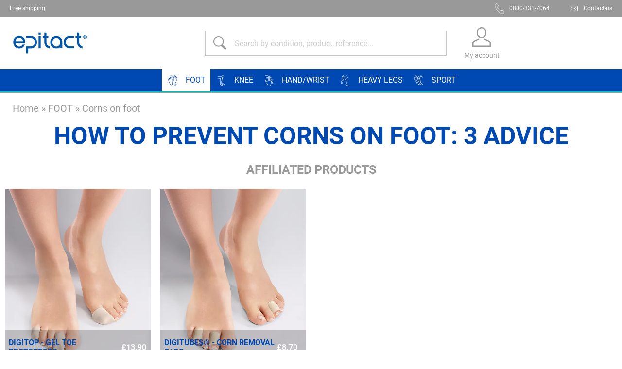

--- FILE ---
content_type: text/html; charset=UTF-8
request_url: https://epitact.co.uk/foot/corns/advice-to-avoid-foot-corns
body_size: 8280
content:
<!DOCTYPE html>
<html lang="en" dir="ltr" prefix="content: http://purl.org/rss/1.0/modules/content/  dc: http://purl.org/dc/terms/  foaf: http://xmlns.com/foaf/0.1/  og: http://ogp.me/ns#  rdfs: http://www.w3.org/2000/01/rdf-schema#  schema: http://schema.org/  sioc: http://rdfs.org/sioc/ns#  sioct: http://rdfs.org/sioc/types#  skos: http://www.w3.org/2004/02/skos/core#  xsd: http://www.w3.org/2001/XMLSchema# ">
  <head>
    <meta charset="utf-8" />
<script>window.gdprAppliesGlobally=false;(function(){function a(e){if(!window.frames[e]){if(document.body&&document.body.firstChild){var t=document.body;var n=document.createElement("iframe");n.style.display="none";n.name=e;n.title=e;t.insertBefore(n,t.firstChild)}
else{setTimeout(function(){a(e)},5)}}}function e(n,r,o,c,s){function e(e,t,n,a){if(typeof n!=="function"){return}if(!window[r]){window[r]=[]}var i=false;if(s){i=s(e,t,n)}if(!i){window[r].push({command:e,parameter:t,callback:n,version:a})}}e.stub=true;function t(a){if(!window[n]||window[n].stub!==true){return}if(!a.data){return}
var i=typeof a.data==="string";var e;try{e=i?JSON.parse(a.data):a.data}catch(t){return}if(e[o]){var r=e[o];window[n](r.command,r.parameter,function(e,t){var n={};n[c]={returnValue:e,success:t,callId:r.callId};a.source.postMessage(i?JSON.stringify(n):n,"*")},r.version)}}
if(typeof window[n]!=="function"){window[n]=e;if(window.addEventListener){window.addEventListener("message",t,false)}else{window.attachEvent("onmessage",t)}}}e("__tcfapi","__tcfapiBuffer","__tcfapiCall","__tcfapiReturn");a("__tcfapiLocator");(function(e){
  var t=document.createElement("script");t.id="spcloader";t.type="text/javascript";t.async=true;t.src="https://sdk.privacy-center.org/"+e+"/loader.js?target="+document.location.hostname;t.charset="utf-8";var n=document.getElementsByTagName("script")[0];n.parentNode.insertBefore(t,n)})("90c59d37-b4aa-45ea-9e84-e58140926467")})();</script>
<link rel="canonical" href="https://epitact.co.uk/foot/corns/advice-to-avoid-foot-corns" />
<meta http-equiv="content-language" content="EN" />
<meta name="robots" content="index, follow" />
<meta name="description" content="Learn 3 advice to avoid corns on the foot and avoid them from coming back with Epitact, podiatry and orthopaedic care specialist." />
<meta name="abstract" content="Advice and solutions to avoid foot corns." />
<meta name="MobileOptimized" content="width" />
<meta name="HandheldFriendly" content="true" />
<meta name="viewport" content="width=device-width, initial-scale=1.0" />
<link rel="icon" href="/themes/custom/epitact/favicon.ico" type="image/vnd.microsoft.icon" />
<script src="/sites/epitact.co.uk/files/google_tag/gtm_prod/google_tag.script.js?t9blnr" defer></script>

    <title>How to prevent corns? Best shoes and foot corns prevention pads | Epitact</title>
    <link rel="stylesheet" media="all" href="/sites/epitact.co.uk/files/css/css_V7R9dhLL2utg_tQXwg_mj-eUobQQN-WteVGsrVRH7cs.css" />
<link rel="stylesheet" media="all" href="/sites/epitact.co.uk/files/css/css_Yish4qAUUUcyx2TyI3IMCeMB3UqyVk2QJ4VoMNNu09I.css" />

    
    <link rel="preload" href="/themes/custom/epitact/assets/css/fonts/Roboto-Bold.woff2" as="font" type="font/woff2" crossorigin>
    <link rel="preload" href="/themes/custom/epitact/assets/css/fonts/Roboto-Light.woff2" as="font" type="font/woff2" crossorigin>
    <link rel="preload" href="/themes/custom/epitact/assets/css/fonts/Roboto-Regular.woff2" as="font" type="font/woff2" crossorigin>
    <link rel="preload" href="/themes/custom/epitact/assets/css/fonts/Roboto-Medium.woff2" as="font" type="font/woff2" crossorigin>
  </head>
  <body class="template-normal path-node node--type-article">
    <a href="#main-content" class="visually-hidden focusable">
      Skip to main content
    </a>
    <noscript aria-hidden="true"><iframe src="https://www.googletagmanager.com/ns.html?id=GTM-PSD82D9" height="0" width="0" style="display:none;visibility:hidden"></iframe></noscript>
      <div class="dialog-off-canvas-main-canvas" data-off-canvas-main-canvas>
    <div class="layout-container">
  
  <header class="headroom-wrapper" role="banner">
    <div id="headeroom" class="color-theme">
                  <div class="region region-header-top">
    <div id="block-epitact-headerblock" class="block block-custom-block block-header-block">
  
    
      <div class="header-block"><div class="container"><div class="container-left"><div class="block-custom-freeshiping"><div class="mvslider-fade"><div><span>Free shipping</span></div><div><span>Secure payment</span></div></div></div></div><div class="container-right"><div class="block-custom-tel dib"><span><a href="tel:0800-331-7064" target="_blank">0800-331-7064</a></span></div><div class="block-custom-email dib"><span><a href="/contact">Contact-us</a></span></div></div></div></div>
  </div>

  </div>

      
      <div class="flex-grid">
          <div id="block-iconemenu" class="tablet-mobile-only">
              <div class="icone-menu" data-menu="true">
                <div class="bar1">&nbsp;</div>
                <div class="bar2">&nbsp;</div>
                <div class="bar3">&nbsp;</div>
              </div>
          </div>

                          <div class="region region-header-left">
    <div id="block-epitact-branding" class="block block-system block-system-branding-block">
  
    
        <a href="/" title="Home" rel="home" class="site-logo" style="background-image: url(/sites/epitact.co.uk/files/logo-epitact-2017.jpg)">
    </a>
    
</div>

  </div>

                                    <div class="region region-header-middle">
    <div class="views-exposed-form block block-views block-views-exposed-filter-blockrecherche-page-1" data-drupal-selector="views-exposed-form-recherche-page-1" id="block-exposedformrecherchepage-1">
  
    
      <form action="/search" method="get" id="views-exposed-form-recherche-page-1" accept-charset="UTF-8">
  <div class="form--inline clearfix">
  <div class="js-form-item form-item js-form-type-textfield form-type-textfield js-form-item-req form-item-req">
      
<input placeholder=" " data-drupal-selector="edit-req" type="text" id="edit-req" name="req" value="" size="30" maxlength="128" class="form-text" />

        <label for="edit-req">Search by condition, product, reference...</label>
        </div>
<div data-drupal-selector="edit-actions" class="form-actions js-form-wrapper form-wrapper" id="edit-actions--4"><input data-drupal-selector="edit-submit-recherche" type="submit" id="edit-submit-recherche" value="Apply" class="button js-form-submit form-submit" />
</div>

</div>

</form>

  </div>

  </div>

                                  <div class="region region-header-right">
    <div id="block-epitact-accountblock" class="block block-custom-block block-account-block">
  
    
          <p><a class="btn-header picto-user" href="/user/login">My account</a></p>

  </div>

  </div>

                </div>

                  <div class="region region-header-bottom">
    <div id="block-epitact-menuprimaryblockauto" class="block block-custom-block block-menu-primary-bloci">
  
    
      <div class='menu-zone-du-corps'>
    <div class='view-content'>
                    <div class='item-list'>
                <div class="menu-hitem">
                    <a href="/foot" class="check-link-menuactif" title="FOOT">
                        <div class="item-menu zone-foot">
                            <div class="icone-zone-menu" style="background-image:url('/sites/epitact.co.uk/files/pied_1.png')"></div>
                            <span>FOOT</span>
                        </div>
                    </a>
                </div>
                                    <ul class='sub-menu'>
                                                    <li><a href="/foot/hallux-valgus" title="Bunions">Bunions</a></li>
                                                    <li><a href="/foot/plantar-pain-calluses" title="Ball of foot pain/plantar calluses">Ball of foot pain/plantar calluses</a></li>
                                                    <li><a href="/foot/corns" title="Corns on foot">Corns on foot</a></li>
                                                    <li><a href="/foot/hammer-toes" title="Hammer toes">Hammer toes</a></li>
                                                    <li><a href="/foot/heel-spur" title="Heel spur/plantar fasciitis">Heel spur/plantar fasciitis</a></li>
                                                    <li><a href="/foot/ingrown-nails" title="Black/Ingrown toenails">Black/Ingrown toenails</a></li>
                                            </ul>
                            </div>
                    <div class='item-list'>
                <div class="menu-hitem">
                    <a href="/knee" class="check-link-menuactif" title="KNEE">
                        <div class="item-menu zone-knee">
                            <div class="icone-zone-menu" style="background-image:url('/sites/epitact.co.uk/files/genou_1.png')"></div>
                            <span>KNEE</span>
                        </div>
                    </a>
                </div>
                                    <ul class='sub-menu'>
                                                    <li><a href="/knee/arthritic-knee" title="Knee arthritis">Knee arthritis</a></li>
                                                    <li><a href="/knee/patellar-syndrome" title="Patellofemoral pain syndrome">Patellofemoral pain syndrome</a></li>
                                            </ul>
                            </div>
                    <div class='item-list'>
                <div class="menu-hitem">
                    <a href="/hand-wrist" class="check-link-menuactif" title="HAND/WRIST">
                        <div class="item-menu zone-handwrist">
                            <div class="icone-zone-menu" style="background-image:url('/sites/epitact.co.uk/files/main_1.png')"></div>
                            <span>HAND/WRIST</span>
                        </div>
                    </a>
                </div>
                                    <ul class='sub-menu'>
                                                    <li><a href="/hand-wrist/carpal-tunnel-syndrome" title="Carpal Tunnel Syndrome">Carpal Tunnel Syndrome</a></li>
                                                    <li><a href="/hand-wrist/rhizarthrosis" title="Thumb arthritis">Thumb arthritis</a></li>
                                            </ul>
                            </div>
                    <div class='item-list'>
                <div class="menu-hitem">
                    <a href="/heavy-legs" class="check-link-menuactif" title="HEAVY LEGS">
                        <div class="item-menu zone-heavylegs">
                            <div class="icone-zone-menu" style="background-image:url('/sites/epitact.co.uk/files/2026-01/Picto-Menu-section-jambes-legeres%20%281%29.png')"></div>
                            <span>HEAVY LEGS</span>
                        </div>
                    </a>
                </div>
                            </div>
                    <div class='item-list'>
                <div class="menu-hitem">
                    <a href="/sport" class="check-link-menuactif" title="SPORT">
                        <div class="item-menu zone-sport">
                            <div class="icone-zone-menu" style="background-image:url('/sites/epitact.co.uk/files/Picto-Menu_SPORT_100x200px_1_0.png')"></div>
                            <span>SPORT</span>
                        </div>
                    </a>
                </div>
                            </div>
            </div>
</div>
<div class="view-footer">
    <div id="block-footermenusidebar">
        <div class="part-contact-faq mobile-only">
            <div class="content">
                <div class="part-left">
                    <a alt="Contact" href="/contact"><img alt="Contact" src="/themes/custom/epitact/assets/images/icone_menu/envelope_neutre.png">Contact</a>
                </div>

                                    <div class="part-right">
                        <a alt="Pharmacie" href="/points-de-vente"><img alt="Pharmacie" src="/themes/custom/epitact/assets/images/picto/pharmacie-neutre.png">Pharmacie</a>
                    </div>
                            </div>
        </div>
    </div>
</div>

  </div>

  </div>

          </div>
  </header>

  
  <main role="main">
    <a id="main-content" tabindex="-1"></a>    
    <div class="layout-content">
              <div class="region region-content">
    <div data-drupal-messages-fallback class="hidden"></div><div id="block-epitact-breadcrumbs" class="block block-system block-system-breadcrumb-block">
  
    
        <nav class="breadcrumb" role="navigation" aria-labelledby="system-breadcrumb">
    <ol>
          <li>
                  <a href="/index.php/">Home</a>
              </li>
          <li>
                  <a href="/index.php/foot">FOOT</a>
              </li>
          <li>
                  <a href="/index.php/foot/corns">Corns on foot</a>
              </li>
        </ol>
  </nav>

  </div>
<div id="block-epitact-page-title" class="block block-core block-page-title-block">
  
    
      
  <h1 class="page-title"><span property="schema:name" class="field field--name-title field--type-string field--label-hidden">How to prevent corns on foot: 3 advice</span>
</h1>


  </div>
<div id="block-epitact-content" class="block block-system block-system-main-block">
  
    
      
<article data-history-node-id="50" role="article" about="/foot/corns/advice-to-avoid-foot-corns" typeof="schema:Article" class="node node--type-article node--promoted node--view-mode-full">

  
      <span property="schema:name" content="How to prevent corns on foot: 3 advice" class="rdf-meta hidden"></span>
  <span property="schema:interactionCount" content="UserComments:0" class="rdf-meta hidden"></span>

      <div class="banner-product banner-product-related">
      <div class="title-banner">Affiliated products</div>
      <div class="content-products">
        
      <div class="field field--name-field-produits-affilies field--type-entity-reference field--label-hidden field__items">
              <div class="field__item"><article>
      <a href="/index.php/digitop-corn-toenails" class="product-teaser medical">
        <div class="content">
                
            <div class="field field--name-field-visuel-accroche field--type-image field--label-hidden field__item">    <img srcset="/sites/epitact.co.uk/files/styles/max_325x325/public/Doigtiers_496x600.jpg.webp?itok=2DOYjjSe 269w, /sites/epitact.co.uk/files/styles/max_650x650/public/Doigtiers_496x600.jpg.webp?itok=_3plLCuF 496w" sizes="(min-width: 1290px) 325px, (min-width: 851px) 25vw, (min-width: 560px) 50vw, 100vw" src="/sites/epitact.co.uk/files/styles/max_325x325/public/Doigtiers_496x600.jpg.webp?itok=2DOYjjSe" alt="toe protectors epitact" typeof="foaf:Image" />


</div>
      
                                            <div class="footer-product-teaser">
          <div class="part-left">
            <div class="title title-theme"><div class="field field--name-title field--type-string field--label-hidden field__item">DIGITOP - GEL TOE PROTECTORS</div></div>
            <div class="sub-title">
              <div class="clearfix text-formatted field field--name-field-sous-titre field--type-text-long field--label-hidden field__item">
                <p><strong><span lang="EN-GB"><span><span><span>Prevent and relieve <span>pain in tip of toes, corns</span>, <span>bruised, black and ingrown toenails</span>. </span></span></span></span></strong></p>

              </div>
            </div>
          </div>
                      <div class="part-right">
                              
  <div class="product--variation-field--variation_price__8 field field--name-price field--type-commerce-price field--label-above">
    <div class="field__label">Price</div>
              <div class="field__item">£13.90</div>
          </div>

                          </div>

                              </div>
      </div>
      </a>
     
                         <a rel="nofollow" href="/cart_popin/add_to_cart/8?destination=/index.php/foot/corns/advice-to-avoid-foot-corns" title="Add to cart" class="use-ajax btn add-to-cart btn-choose-size btn-demie type-medical" data-dialog-type="modal" data-dialog-options="{&quot;width&quot;:512}">Choose the size</a>
          <a rel="nofollow" href="/cart_popin/add_to_cart/8?destination=/index.php/foot/corns/advice-to-avoid-foot-corns" title="Add to cart" class="use-ajax btn add-to-cart btn-theme  btn-demie type-medical" data-dialog-type="modal" data-dialog-options="{&quot;width&quot;:512}">Add to cart</a>
                  </article>
</div>
              <div class="field__item"><article>
      <a href="/index.php/foot/corns/digitubes-corn" class="product-teaser medical">
        <div class="content">
                
            <div class="field field--name-field-visuel-accroche field--type-image field--label-hidden field__item">    <img srcset="/sites/epitact.co.uk/files/styles/max_325x325/public/Digitubes_496x600.jpg.webp?itok=WasngCWc 269w, /sites/epitact.co.uk/files/styles/max_650x650/public/Digitubes_496x600.jpg.webp?itok=_EDBChBH 496w" sizes="(min-width: 1290px) 325px, (min-width: 851px) 25vw, (min-width: 560px) 50vw, 100vw" src="/sites/epitact.co.uk/files/styles/max_325x325/public/Digitubes_496x600.jpg.webp?itok=WasngCWc" alt="gel tube for toes digitubes" typeof="foaf:Image" />


</div>
      
                                            <div class="footer-product-teaser">
          <div class="part-left">
            <div class="title title-theme"><div class="field field--name-title field--type-string field--label-hidden field__item">DIGITUBES® - CORN REMOVAL PADS </div></div>
            <div class="sub-title">
              <div class="clearfix text-formatted field field--name-field-sous-titre field--type-text-long field--label-hidden field__item">
                <p><strong><span lang="EN-GB"><span><span>Prevent and relieve pain </span></span></span></strong><span lang="EN-GB"><span><span>caused by </span></span></span><strong><span lang="EN-GB"><span><span>corns on toes</span></span></span></strong><span lang="EN-GB"><span><span> or </span></span></span><strong><span lang="EN-GB"><span><span>soft corns between toes</span></span></span></strong><span lang="EN-GB"><span><span>. </span></span></span></p>

              </div>
            </div>
          </div>
                      <div class="part-right">
                              
  <div class="product--variation-field--variation_price__9 field field--name-price field--type-commerce-price field--label-above">
    <div class="field__label">Price</div>
              <div class="field__item">£8.70</div>
          </div>

                          </div>

                              </div>
      </div>
      </a>
     
                         <a rel="nofollow" href="/cart_popin/add_to_cart/9?destination=/index.php/foot/corns/advice-to-avoid-foot-corns" title="Add to cart" class="use-ajax btn add-to-cart btn-choose-size btn-demie type-medical" data-dialog-type="modal" data-dialog-options="{&quot;width&quot;:512}">Choose the size</a>
          <a rel="nofollow" href="/cart_popin/add_to_cart/9?destination=/index.php/foot/corns/advice-to-avoid-foot-corns" title="Add to cart" class="use-ajax btn add-to-cart btn-theme  btn-demie type-medical" data-dialog-type="modal" data-dialog-options="{&quot;width&quot;:512}">Add to cart</a>
                  </article>
</div>
          </div>
  
      </div>
    </div><br/><br/>
  
    <div class="node__content">
    
            <div class="field field--name-field-image field--type-image field--label-hidden field__item">  <img property="schema:image" loading="lazy" src="/sites/epitact.co.uk/files/styles/wide/public/Preventing-FOOT-CORNS.jpg.webp?itok=WMT4AGNc" width="857" height="533" alt="How to prevent foot corns?" typeof="foaf:Image" class="image-style-wide" />


</div>
      
            <div property="schema:text" class="clearfix text-formatted field field--name-body field--type-text-with-summary field--label-hidden field__item"><p><span lang="EN-GB" xml:lang="EN-GB"><span><span><span>As a foot specialist, EPITACT gives you 3 simple advice <span>to avoid foot corns</span>. </span></span></span></span></p>

<p>Foot corns result from a process called hyperkeratosis. To protect itself from external damages (frictions, pressures...), the body overproduces keratin. This excess of skin forms a strong shield on the toes or fingers. However, this process can be easily avoided. <span lang="EN-GB" xml:lang="EN-GB"><span><span><span>With EPITACT<sup>®</sup>, learn <span>how to prevent foot corns</span> in 3 steps: give your feet regular care, use <span>corn prevention pads</span> and wear the <span>best shoes to avoid corns</span>. Thanks to these few tips, you will also know <span>how to prevent corns from coming back</span>!</span></span></span></span></p>

<p> </p>

<h2><strong><span lang="EN-GB" xml:lang="EN-GB"><span><span><span>First advice: find out what are the <span>best shoes to avoid corns</span></span></span></span></span>!</strong></h2>

<p>We will never say it enough but your shoes should adapt to your feet and not the opposite! First, analyse the shape of your feet. Are they narrow, large, flat, hollow? Is the instep of your foot pronounced? The form of your shoes must fit the shape of your feet. Then, make sure to be comfortable. Avoid changing the natural curve of the arch of your foot and support it with an adapted insole. Do not wear shoes with narrow tips and do not tighten your laces too much!</p>

<p>Ladies, if you wear high heels, choose smaller heels to avoid excessive body weight transfer on the forefoot. Opt for elegant heeled shoes, not too thin to favour proper heel supports.</p>

<p>Choose your shoes with your feet rather than with your eyes! Comfort and well-being are even more important than appearance. Try to go shopping at the end of the day, when your feet are slightly swollen. If your shoes need to be worn with socks, opt for lined shoes to be comfortable.</p>

<p>Be careful with seams, buckles, straps and eyelets because over time, they could cause useless frictions or pressures.</p>

<p>Finally, regularly change your shoe model. It allows varying the support points, the areas of pressure and it limits deformities.</p>

<p> </p>

<h2><strong><span lang="EN-GB" xml:lang="EN-GB"><span><span><span>Second advice to <span>prevent corns on the foot</span></span></span></span></span></strong><strong><span lang="EN-GB" xml:lang="EN-GB"><span><span><span>: take care of your feet </span></span></span></span></strong></h2>

<p>To limit the development of foot corns, it is essential to have good hygiene. Wash your feet everyday, dry them and then moisturise them if necessary.</p>

<p>Regularly cut your nails straight to avoid useless injuries.</p>

<p>Sanding dead skin with a pumice stone may be tempting, but do it rationally or it could favour hyperkeratosis!</p>

<p> </p>

<h2><strong><span lang="EN-GB" xml:lang="EN-GB"><span><span><span>Third advice: use <span>corn prevention pads</span> </span></span></span></span></strong></h2>

<p>Corns mainly appear on top of the toes. Therefore, to avoid them reappearing, choose thin silicone protections. This pad between the shoe and the foot reduces pressures and frictions.</p>

<p>If one single toe is affected, opt for a <strong><a href="https://epitact.co.uk/digitop-corn-toenails">Digitop</a></strong>* or <strong><a href="https://epitact.co.uk/foot/corns/digitubes-corn">DIGITUBES<sup>®</sup></a></strong> protection*. This small toe cap is made up of smooth fabric that protects your toe by comfortably isolating it from the other toes. Reusable, this solution can also be worn in shoes. The <strong>DIGITUBES<sup>®</sup></strong>* and <strong>Digitops</strong>* are washable with water or soap. Their material favours perfect holding.</p>

<p>To conclude, take care of your feet with shoes that are appropriate to your morphology. You’ll improve your comfort and fight against the reappearance of foot corns. By choosing adapted protections, you reduce frictions, pressures and avoid corns. However, each person is different. Some foot shapes (flat or hollow feet) or deformities (hallux valgus, bunion, claw toes or hammer toes...) can favour the formation of callosities. In this case, do not hesitate to ask for advice to your pedicurist-podiatrist for an appropriate treatment.</p>

<p> </p>

<p><em>*These solutions are class I medical devices that bear the CE marking under this regulation. Carefully read the instructions before use. Manufacturer: Millet Innovation. 09/2021</em></p>
</div>
        <div class="node__links">
    <ul class="links inline"><li class="comment-forbidden"><a href="/user/login?destination=/foot/corns/advice-to-avoid-foot-corns%23comment-form">Log in</a> or <a href="/user/register?destination=/foot/corns/advice-to-avoid-foot-corns%23comment-form">register</a> to post comments</li></ul>  </div>

  </div>

  <div class="banner-product elt-at-showed">
                                                                                                                                                                        
                      <a href="/foot/corns" class="btn-category-product"><strong>Toe protectors</strong><strong> for painful foot&nbsp;corns and soft corns on toes.</strong>
 and <b>our solutions</b></a>
                                                                                                              </div>
</article>

  </div>

  </div>

    </div>

    <div class="layout-bottom">
        <div class="region region-bottom">
    <div id="block-epitact-contactfaq" class="block block-custom-block block-contact-faq-block">
  
    
      <div class="banner-contact-faq text-formatted">
    <div class="custom-column">
            <div class="part-contact" data-aos-anchor-placement="top-bottom">
                            <a href="/contact" id="BOTTOM_LINK_CONTACT">
                        <div class="part-icone">
                <span class="mobile-only">A QUESTION?</span>
                <div class="icone">&nbsp;</div>
                <span class="mobile-only">
                                            
                                    </span>
                <span class="desktop-only">
                                            Free Call
                                    </span>
            </div>
            <div class="part-texte desktop-only">
                <div class="title">A QUESTION?</div>
                <p class="text-align-center">Our team will receive your calls between 9am and 5pm<br>
Monday to Friday<br>
at <strong>0800-331-7064</strong></p>
            </div>
                            </a>
                    </div>
                <div class="part-faq" data-aos-delay="200"  data-aos-offset="0">
                            <a href="/faq" id="BOTTOM_LINK_FAQ">
                        <div class="part-icone">
                <span class="mobile-only">FAQ</span>
                <div class="icone">&nbsp;</div>
                <span class="desktop-only">
                                            Access our advice
                                    </span>
            </div>
            <div class="part-texte desktop-only">
                <div class="title">FAQ</div>
                <p class="text-align-center">Click to see our answers to your most frequently asked questions (<strong>delivery, product return, size, etc.</strong>)</p>
            </div>
                            </a>
                    </div>
        </div>

    </div>
  </div>

  </div>

    </div>
  </main>

  <footer role="contentinfo">
      <div class="region region-footer">
    <nav role="navigation" aria-labelledby="block-epitact-footer-menu" id="block-epitact-footer" class="block block-menu navigation menu--footer">
                  
              <ul class="menu">
                    <li class="menu-item">
        <a href="/" data-drupal-link-system-path="&lt;front&gt;">Home</a>
              </li>
                <li class="menu-item">
        <a href="/cgs" data-drupal-link-system-path="node/9">General conditions of sales</a>
              </li>
                <li class="menu-item">
        <a href="/personal-data" data-drupal-link-system-path="node/2">Personal data</a>
              </li>
                <li class="menu-item">
        <a href="/legals-notices" data-drupal-link-system-path="node/8">Legals notices</a>
              </li>
                <li class="menu-item">
        <a href="/contact" data-drupal-link-system-path="contact">Contact</a>
              </li>
        </ul>
  


  </nav>
<div id="block-custompopindisplay" class="block block-mav-custom-popin block-custom-popin-display">
  
    
      
  </div>

  </div>

    <div id="banner-copyright">
      <span class="copyright">COPYRIGHT 2026 EPITACT - ALL RIGHT RESERVED</span>
    </div>
  </footer>

</div>
  </div>

    
    <script type="application/json" data-drupal-selector="drupal-settings-json">{"path":{"baseUrl":"\/","scriptPath":null,"pathPrefix":"","currentPath":"node\/50","currentPathIsAdmin":false,"isFront":false,"currentLanguage":"en"},"pluralDelimiter":"\u0003","suppressDeprecationErrors":true,"ajaxPageState":{"libraries":"classy\/base,classy\/messages,classy\/node,commerce_google_tag_manager\/commerce_google_tag_manager,core\/normalize,core\/picturefill,custom_js_split\/article-script,epitact\/global-styling,mav_custom_popin\/script,stripe\/stripe,system\/base","theme":"epitact","theme_token":null},"ajaxTrustedUrl":{"\/search":true},"commerceGoogleTagManager":{"eventsUrl":"\/commerce_google_tag_manager","dataLayerVariable":"dataLayer"},"mav_custom_popin":{"information_show":null,"information_popin_active":false},"user":{"uid":0,"permissionsHash":"7e03420233eabf2b7a6bf66c69e2f50c7bb685508564817cbbc48539d6dad550"}}</script>
<script src="/sites/epitact.co.uk/files/js/js_-Q8N15MyH9L-Tzb2fZSXqCGAOjG7-btlLPvo2CBs35Y.js"></script>
<script src="https://js.stripe.com/v3/"></script>
<script src="/sites/epitact.co.uk/files/js/js_8Mm35WLMuGEa2Ki7SIJ-zGruCm_3sQTUWilpL5ixXew.js"></script>

  </body>
</html>


--- FILE ---
content_type: text/css
request_url: https://epitact.co.uk/sites/epitact.co.uk/files/css/css_Yish4qAUUUcyx2TyI3IMCeMB3UqyVk2QJ4VoMNNu09I.css
body_size: 38416
content:
html{font-family:sans-serif;-ms-text-size-adjust:100%;-webkit-text-size-adjust:100%;}body{margin:0;}article,aside,details,figcaption,figure,footer,header,hgroup,main,menu,nav,section,summary{display:block;}audio,canvas,progress,video{display:inline-block;vertical-align:baseline;}audio:not([controls]){display:none;height:0;}[hidden],template{display:none;}a{background-color:transparent;}a:active,a:hover{outline:0;}abbr[title]{border-bottom:1px dotted;}b,strong{font-weight:bold;}dfn{font-style:italic;}h1{font-size:2em;margin:0.67em 0;}mark{background:#ff0;color:#000;}small{font-size:80%;}sub,sup{font-size:75%;line-height:0;position:relative;vertical-align:baseline;}sup{top:-0.5em;}sub{bottom:-0.25em;}img{border:0;}svg:not(:root){overflow:hidden;}figure{margin:1em 40px;}hr{box-sizing:content-box;height:0;}pre{overflow:auto;}code,kbd,pre,samp{font-family:monospace,monospace;font-size:1em;}button,input,optgroup,select,textarea{color:inherit;font:inherit;margin:0;}button{overflow:visible;}button,select{text-transform:none;}button,html input[type="button"],input[type="reset"],input[type="submit"]{-webkit-appearance:button;cursor:pointer;}button[disabled],html input[disabled]{cursor:default;}button::-moz-focus-inner,input::-moz-focus-inner{border:0;padding:0;}input{line-height:normal;}input[type="checkbox"],input[type="radio"]{box-sizing:border-box;padding:0;}input[type="number"]::-webkit-inner-spin-button,input[type="number"]::-webkit-outer-spin-button{height:auto;}input[type="search"]{-webkit-appearance:textfield;box-sizing:content-box;}input[type="search"]::-webkit-search-cancel-button,input[type="search"]::-webkit-search-decoration{-webkit-appearance:none;}fieldset{border:1px solid #c0c0c0;margin:0 2px;padding:0.35em 0.625em 0.75em;}legend{border:0;padding:0;}textarea{overflow:auto;}optgroup{font-weight:bold;}table{border-collapse:collapse;border-spacing:0;}td,th{padding:0;}
@media (min--moz-device-pixel-ratio:0){summary{display:list-item;}}
.action-links{margin:1em 0;padding:0;list-style:none;}[dir="rtl"] .action-links{margin-right:0;}.action-links li{display:inline-block;margin:0 0.3em;}.action-links li:first-child{margin-left:0;}[dir="rtl"] .action-links li:first-child{margin-right:0;margin-left:0.3em;}.button-action{display:inline-block;padding:0.2em 0.5em 0.3em;text-decoration:none;line-height:160%;}.button-action:before{margin-left:-0.1em;padding-right:0.2em;content:"+";font-weight:900;}[dir="rtl"] .button-action:before{margin-right:-0.1em;margin-left:0;padding-right:0;padding-left:0.2em;}
.breadcrumb{padding-bottom:0.5em;}.breadcrumb ol{margin:0;padding:0;}[dir="rtl"] .breadcrumb ol{margin-right:0;}.breadcrumb li{display:inline;margin:0;padding:0;list-style-type:none;}.breadcrumb li:before{content:" \BB ";}.breadcrumb li:first-child:before{content:none;}
.button,.image-button{margin-right:1em;margin-left:1em;}.button:first-child,.image-button:first-child{margin-right:0;margin-left:0;}
.collapse-processed > summary{padding-right:0.5em;padding-left:0.5em;}.collapse-processed > summary:before{float:left;width:1em;height:1em;content:"";background:url(/core/misc/menu-expanded.png) 0 100% no-repeat;}[dir="rtl"] .collapse-processed > summary:before{float:right;background-position:100% 100%;}.collapse-processed:not([open]) > summary:before{-ms-transform:rotate(-90deg);-webkit-transform:rotate(-90deg);transform:rotate(-90deg);background-position:25% 35%;}[dir="rtl"] .collapse-processed:not([open]) > summary:before{-ms-transform:rotate(90deg);-webkit-transform:rotate(90deg);transform:rotate(90deg);background-position:75% 35%;}
.container-inline label:after,.container-inline .label:after{content:":";}.form-type-radios .container-inline label:after,.form-type-checkboxes .container-inline label:after{content:"";}.form-type-radios .container-inline .form-type-radio,.form-type-checkboxes .container-inline .form-type-checkbox{margin:0 1em;}.container-inline .form-actions,.container-inline.form-actions{margin-top:0;margin-bottom:0;}
details{margin-top:1em;margin-bottom:1em;border:1px solid #ccc;}details > .details-wrapper{padding:0.5em 1.5em;}summary{padding:0.2em 0.5em;cursor:pointer;}
.exposed-filters .filters{float:left;margin-right:1em;}[dir="rtl"] .exposed-filters .filters{float:right;margin-right:0;margin-left:1em;}.exposed-filters .form-item{margin:0 0 0.1em 0;padding:0;}.exposed-filters .form-item label{float:left;width:10em;font-weight:normal;}[dir="rtl"] .exposed-filters .form-item label{float:right;}.exposed-filters .form-select{width:14em;}.exposed-filters .current-filters{margin-bottom:1em;}.exposed-filters .current-filters .placeholder{font-weight:bold;font-style:normal;}.exposed-filters .additional-filters{float:left;margin-right:1em;}[dir="rtl"] .exposed-filters .additional-filters{float:right;margin-right:0;margin-left:1em;}
.field__label{font-weight:bold;}.field--label-inline .field__label,.field--label-inline .field__items{float:left;}.field--label-inline .field__label,.field--label-inline > .field__item,.field--label-inline .field__items{padding-right:0.5em;}[dir="rtl"] .field--label-inline .field__label,[dir="rtl"] .field--label-inline .field__items{padding-right:0;padding-left:0.5em;}.field--label-inline .field__label::after{content:":";}
form .field-multiple-table{margin:0;}form .field-multiple-table .field-multiple-drag{width:30px;padding-right:0;}[dir="rtl"] form .field-multiple-table .field-multiple-drag{padding-left:0;}form .field-multiple-table .field-multiple-drag .tabledrag-handle{padding-right:0.5em;}[dir="rtl"] form .field-multiple-table .field-multiple-drag .tabledrag-handle{padding-right:0;padding-left:0.5em;}form .field-add-more-submit{margin:0.5em 0 0;}.form-item,.form-actions{margin-top:1em;margin-bottom:1em;}tr.odd .form-item,tr.even .form-item{margin-top:0;margin-bottom:0;}.form-composite > .fieldset-wrapper > .description,.form-item .description{font-size:0.85em;}label.option{display:inline;font-weight:normal;}.form-composite > legend,.label{display:inline;margin:0;padding:0;font-size:inherit;font-weight:bold;}.form-checkboxes .form-item,.form-radios .form-item{margin-top:0.4em;margin-bottom:0.4em;}.form-type-radio .description,.form-type-checkbox .description{margin-left:2.4em;}[dir="rtl"] .form-type-radio .description,[dir="rtl"] .form-type-checkbox .description{margin-right:2.4em;margin-left:0;}.marker{color:#e00;}.form-required:after{display:inline-block;width:6px;height:6px;margin:0 0.3em;content:"";vertical-align:super;background-image:url(/core/misc/icons/ee0000/required.svg);background-repeat:no-repeat;background-size:6px 6px;}abbr.tabledrag-changed,abbr.ajax-changed{border-bottom:none;}.form-item input.error,.form-item textarea.error,.form-item select.error{border:2px solid red;}.form-item--error-message:before{display:inline-block;width:14px;height:14px;content:"";vertical-align:sub;background:url(/core/misc/icons/e32700/error.svg) no-repeat;background-size:contain;}
.icon-help{padding:1px 0 1px 20px;background:url(/core/misc/help.png) 0 50% no-repeat;}[dir="rtl"] .icon-help{padding:1px 20px 1px 0;background-position:100% 50%;}.feed-icon{display:block;overflow:hidden;width:16px;height:16px;text-indent:-9999px;background:url(/core/misc/feed.svg) no-repeat;}
.form--inline .form-item{float:left;margin-right:0.5em;}[dir="rtl"] .form--inline .form-item{float:right;margin-right:0;margin-left:0.5em;}[dir="rtl"] .views-filterable-options-controls .form-item{margin-right:2%;}.form--inline .form-item-separator{margin-top:2.3em;margin-right:1em;margin-left:0.5em;}[dir="rtl"] .form--inline .form-item-separator{margin-right:0.5em;margin-left:1em;}.form--inline .form-actions{clear:left;}[dir="rtl"] .form--inline .form-actions{clear:right;}
.item-list .title{font-weight:bold;}.item-list ul{margin:0 0 0.75em 0;padding:0;}.item-list li{margin:0 0 0.25em 1.5em;padding:0;}[dir="rtl"] .item-list li{margin:0 1.5em 0.25em 0;}.item-list--comma-list{display:inline;}.item-list--comma-list .item-list__comma-list,.item-list__comma-list li,[dir="rtl"] .item-list--comma-list .item-list__comma-list,[dir="rtl"] .item-list__comma-list li{margin:0;}
button.link{margin:0;padding:0;cursor:pointer;border:0;background:transparent;font-size:1em;}label button.link{font-weight:bold;}
ul.inline,ul.links.inline{display:inline;padding-left:0;}[dir="rtl"] ul.inline,[dir="rtl"] ul.links.inline{padding-right:0;padding-left:15px;}ul.inline li{display:inline;padding:0 0.5em;list-style-type:none;}ul.links a.is-active{color:#000;}
ul.menu{margin-left:1em;padding:0;list-style:none outside;text-align:left;}[dir="rtl"] ul.menu{margin-right:1em;margin-left:0;text-align:right;}.menu-item--expanded{list-style-type:circle;list-style-image:url(/core/misc/menu-expanded.png);}.menu-item--collapsed{list-style-type:disc;list-style-image:url(/core/misc/menu-collapsed.png);}[dir="rtl"] .menu-item--collapsed{list-style-image:url(/core/misc/menu-collapsed-rtl.png);}.menu-item{margin:0;padding-top:0.2em;}ul.menu a.is-active{color:#000;}
.more-link{display:block;text-align:right;}[dir="rtl"] .more-link{text-align:left;}
.pager__items{clear:both;text-align:center;}.pager__item{display:inline;padding:0.5em;}.pager__item.is-active{font-weight:bold;}
tr.drag{background-color:#fffff0;}tr.drag-previous{background-color:#ffd;}body div.tabledrag-changed-warning{margin-bottom:0.5em;}
tr.selected td{background:#ffc;}td.checkbox,th.checkbox{text-align:center;}[dir="rtl"] td.checkbox,[dir="rtl"] th.checkbox{text-align:center;}
th.is-active img{display:inline;}td.is-active{background-color:#ddd;}
div.tabs{margin:1em 0;}ul.tabs{margin:0 0 0.5em;padding:0;list-style:none;}.tabs > li{display:inline-block;margin-right:0.3em;}[dir="rtl"] .tabs > li{margin-right:0;margin-left:0.3em;}.tabs a{display:block;padding:0.2em 1em;text-decoration:none;}.tabs a.is-active{background-color:#eee;}.tabs a:focus,.tabs a:hover{background-color:#f5f5f5;}
.form-textarea-wrapper textarea{display:block;box-sizing:border-box;width:100%;margin:0;}
.ui-dialog--narrow{max-width:500px;}@media screen and (max-width:600px){.ui-dialog--narrow{min-width:95%;max-width:95%;}}
.messages{padding:15px 20px 15px 35px;word-wrap:break-word;border:1px solid;border-width:1px 1px 1px 0;border-radius:2px;background:no-repeat 10px 17px;overflow-wrap:break-word;}[dir="rtl"] .messages{padding-right:35px;padding-left:20px;text-align:right;border-width:1px 0 1px 1px;background-position:right 10px top 17px;}.messages + .messages{margin-top:1.538em;}.messages__list{margin:0;padding:0;list-style:none;}.messages__item + .messages__item{margin-top:0.769em;}.messages--status{color:#325e1c;border-color:#c9e1bd #c9e1bd #c9e1bd transparent;background-color:#f3faef;background-image:url(/core/misc/icons/73b355/check.svg);box-shadow:-8px 0 0 #77b259;}[dir="rtl"] .messages--status{margin-left:0;border-color:#c9e1bd transparent #c9e1bd #c9e1bd;box-shadow:8px 0 0 #77b259;}.messages--warning{color:#734c00;border-color:#f4daa6 #f4daa6 #f4daa6 transparent;background-color:#fdf8ed;background-image:url(/core/misc/icons/e29700/warning.svg);box-shadow:-8px 0 0 #e09600;}[dir="rtl"] .messages--warning{border-color:#f4daa6 transparent #f4daa6 #f4daa6;box-shadow:8px 0 0 #e09600;}.messages--error{color:#a51b00;border-color:#f9c9bf #f9c9bf #f9c9bf transparent;background-color:#fcf4f2;background-image:url(/core/misc/icons/e32700/error.svg);box-shadow:-8px 0 0 #e62600;}[dir="rtl"] .messages--error{border-color:#f9c9bf transparent #f9c9bf #f9c9bf;box-shadow:8px 0 0 #e62600;}.messages--error p.error{color:#a51b00;}
.node--unpublished{background-color:#fff4f4;}
.progress__track{border-color:#b3b3b3;border-radius:10em;background-color:#f2f1eb;background-image:-webkit-linear-gradient(#e7e7df,#f0f0f0);background-image:linear-gradient(#e7e7df,#f0f0f0);box-shadow:inset 0 1px 3px hsla(0,0%,0%,0.16);}.progress__bar{height:16px;margin-top:-1px;margin-left:-1px;padding:0 1px;-webkit-transition:width 0.5s ease-out;transition:width 0.5s ease-out;-webkit-animation:animate-stripes 3s linear infinite;-moz-animation:animate-stripes 3s linear infinite;border:1px #07629a solid;border-radius:10em;background:#057ec9;background-image:-webkit-linear-gradient(top,rgba(0,0,0,0),rgba(0,0,0,0.15)),-webkit-linear-gradient(left top,#0094f0 0%,#0094f0 25%,#007ecc 25%,#007ecc 50%,#0094f0 50%,#0094f0 75%,#0094f0 100%);background-image:linear-gradient(to bottom,rgba(0,0,0,0),rgba(0,0,0,0.15)),linear-gradient(to right bottom,#0094f0 0%,#0094f0 25%,#007ecc 25%,#007ecc 50%,#0094f0 50%,#0094f0 75%,#0094f0 100%);background-size:40px 40px;}[dir="rtl"] .progress__bar{margin-right:-1px;margin-left:0;-webkit-animation-direction:reverse;-moz-animation-direction:reverse;animation-direction:reverse;}@media screen and (prefers-reduced-motion:reduce){.progress__bar{-webkit-transition:none;transition:none;-webkit-animation:none;-moz-animation:none;}}@-webkit-keyframes animate-stripes{0%{background-position:0 0,0 0;}100%{background-position:0 0,-80px 0;}}@-ms-keyframes animate-stripes{0%{background-position:0 0,0 0;}100%{background-position:0 0,-80px 0;}}@keyframes animate-stripes{0%{background-position:0 0,0 0;}100%{background-position:0 0,-80px 0;}}
.ui-dialog{position:absolute;z-index:1260;overflow:visible;padding:0;color:#000;border:solid 1px #ccc;background:#fff;}@media all and (max-width:48em){.ui-dialog{width:92% !important;}}.ui-dialog .ui-dialog-titlebar{border-width:0 0 1px 0;border-style:solid;border-color:#ccc;border-radius:0;background:#f3f4ee;font-weight:bold;}.ui-dialog .ui-dialog-titlebar-close{border:0;background:none;}.ui-dialog .ui-dialog-buttonpane{margin-top:0;padding:0.3em 1em;border-width:1px 0 0 0;border-color:#ccc;background:#f3f4ee;}.ui-dialog .ui-dialog-buttonpane .ui-dialog-buttonset{margin:0;padding:0;}.ui-dialog .ui-dialog-buttonpane .ui-button-text-only .ui-button-text{padding:0;}.ui-dialog .ui-dialog-content .form-actions{margin:0;padding:0;}.ui-dialog .ajax-progress-throbber{position:fixed;z-index:1000;top:48.5%;left:49%;width:24px;height:24px;padding:4px;opacity:0.9;border-radius:7px;background-color:#232323;background-image:url(/core/misc/loading-small.gif);background-repeat:no-repeat;background-position:center center;}.ui-dialog .ajax-progress-throbber .throbber,.ui-dialog .ajax-progress-throbber .message{display:none;}
*{margin:0;padding:0;}[data-aos][data-aos][data-aos-duration="50"],body[data-aos-duration="50"] [data-aos]{transition-duration:50ms;}[data-aos][data-aos][data-aos-delay="50"],body[data-aos-delay="50"] [data-aos]{transition-delay:0;}[data-aos][data-aos][data-aos-delay="50"].aos-animate,body[data-aos-delay="50"] [data-aos].aos-animate{transition-delay:50ms;}[data-aos][data-aos][data-aos-duration="100"],body[data-aos-duration="100"] [data-aos]{transition-duration:.1s;}[data-aos][data-aos][data-aos-delay="100"],body[data-aos-delay="100"] [data-aos]{transition-delay:0;}[data-aos][data-aos][data-aos-delay="100"].aos-animate,body[data-aos-delay="100"] [data-aos].aos-animate{transition-delay:.1s;}[data-aos][data-aos][data-aos-duration="150"],body[data-aos-duration="150"] [data-aos]{transition-duration:.15s;}[data-aos][data-aos][data-aos-delay="150"],body[data-aos-delay="150"] [data-aos]{transition-delay:0;}[data-aos][data-aos][data-aos-delay="150"].aos-animate,body[data-aos-delay="150"] [data-aos].aos-animate{transition-delay:.15s;}[data-aos][data-aos][data-aos-duration="200"],body[data-aos-duration="200"] [data-aos]{transition-duration:.2s;}[data-aos][data-aos][data-aos-delay="200"],body[data-aos-delay="200"] [data-aos]{transition-delay:0;}[data-aos][data-aos][data-aos-delay="200"].aos-animate,body[data-aos-delay="200"] [data-aos].aos-animate{transition-delay:.2s;}[data-aos][data-aos][data-aos-duration="250"],body[data-aos-duration="250"] [data-aos]{transition-duration:.25s;}[data-aos][data-aos][data-aos-delay="250"],body[data-aos-delay="250"] [data-aos]{transition-delay:0;}[data-aos][data-aos][data-aos-delay="250"].aos-animate,body[data-aos-delay="250"] [data-aos].aos-animate{transition-delay:.25s;}[data-aos][data-aos][data-aos-duration="300"],body[data-aos-duration="300"] [data-aos]{transition-duration:.3s;}[data-aos][data-aos][data-aos-delay="300"],body[data-aos-delay="300"] [data-aos]{transition-delay:0;}[data-aos][data-aos][data-aos-delay="300"].aos-animate,body[data-aos-delay="300"] [data-aos].aos-animate{transition-delay:.3s;}[data-aos][data-aos][data-aos-duration="350"],body[data-aos-duration="350"] [data-aos]{transition-duration:.35s;}[data-aos][data-aos][data-aos-delay="350"],body[data-aos-delay="350"] [data-aos]{transition-delay:0;}[data-aos][data-aos][data-aos-delay="350"].aos-animate,body[data-aos-delay="350"] [data-aos].aos-animate{transition-delay:.35s;}[data-aos][data-aos][data-aos-duration="400"],body[data-aos-duration="400"] [data-aos]{transition-duration:.4s;}[data-aos][data-aos][data-aos-delay="400"],body[data-aos-delay="400"] [data-aos]{transition-delay:0;}[data-aos][data-aos][data-aos-delay="400"].aos-animate,body[data-aos-delay="400"] [data-aos].aos-animate{transition-delay:.4s;}[data-aos][data-aos][data-aos-duration="450"],body[data-aos-duration="450"] [data-aos]{transition-duration:.45s;}[data-aos][data-aos][data-aos-delay="450"],body[data-aos-delay="450"] [data-aos]{transition-delay:0;}[data-aos][data-aos][data-aos-delay="450"].aos-animate,body[data-aos-delay="450"] [data-aos].aos-animate{transition-delay:.45s;}[data-aos][data-aos][data-aos-duration="500"],body[data-aos-duration="500"] [data-aos]{transition-duration:.5s;}[data-aos][data-aos][data-aos-delay="500"],body[data-aos-delay="500"] [data-aos]{transition-delay:0;}[data-aos][data-aos][data-aos-delay="500"].aos-animate,body[data-aos-delay="500"] [data-aos].aos-animate{transition-delay:.5s;}[data-aos][data-aos][data-aos-duration="550"],body[data-aos-duration="550"] [data-aos]{transition-duration:.55s;}[data-aos][data-aos][data-aos-delay="550"],body[data-aos-delay="550"] [data-aos]{transition-delay:0;}[data-aos][data-aos][data-aos-delay="550"].aos-animate,body[data-aos-delay="550"] [data-aos].aos-animate{transition-delay:.55s;}[data-aos][data-aos][data-aos-duration="600"],body[data-aos-duration="600"] [data-aos]{transition-duration:.6s;}[data-aos][data-aos][data-aos-delay="600"],body[data-aos-delay="600"] [data-aos]{transition-delay:0;}[data-aos][data-aos][data-aos-delay="600"].aos-animate,body[data-aos-delay="600"] [data-aos].aos-animate{transition-delay:.6s;}[data-aos][data-aos][data-aos-duration="650"],body[data-aos-duration="650"] [data-aos]{transition-duration:.65s;}[data-aos][data-aos][data-aos-delay="650"],body[data-aos-delay="650"] [data-aos]{transition-delay:0;}[data-aos][data-aos][data-aos-delay="650"].aos-animate,body[data-aos-delay="650"] [data-aos].aos-animate{transition-delay:.65s;}[data-aos][data-aos][data-aos-duration="700"],body[data-aos-duration="700"] [data-aos]{transition-duration:.7s;}[data-aos][data-aos][data-aos-delay="700"],body[data-aos-delay="700"] [data-aos]{transition-delay:0;}[data-aos][data-aos][data-aos-delay="700"].aos-animate,body[data-aos-delay="700"] [data-aos].aos-animate{transition-delay:.7s;}[data-aos][data-aos][data-aos-duration="750"],body[data-aos-duration="750"] [data-aos]{transition-duration:.75s;}[data-aos][data-aos][data-aos-delay="750"],body[data-aos-delay="750"] [data-aos]{transition-delay:0;}[data-aos][data-aos][data-aos-delay="750"].aos-animate,body[data-aos-delay="750"] [data-aos].aos-animate{transition-delay:.75s;}[data-aos][data-aos][data-aos-duration="800"],body[data-aos-duration="800"] [data-aos]{transition-duration:.8s;}[data-aos][data-aos][data-aos-delay="800"],body[data-aos-delay="800"] [data-aos]{transition-delay:0;}[data-aos][data-aos][data-aos-delay="800"].aos-animate,body[data-aos-delay="800"] [data-aos].aos-animate{transition-delay:.8s;}[data-aos][data-aos][data-aos-duration="850"],body[data-aos-duration="850"] [data-aos]{transition-duration:.85s;}[data-aos][data-aos][data-aos-delay="850"],body[data-aos-delay="850"] [data-aos]{transition-delay:0;}[data-aos][data-aos][data-aos-delay="850"].aos-animate,body[data-aos-delay="850"] [data-aos].aos-animate{transition-delay:.85s;}[data-aos][data-aos][data-aos-duration="900"],body[data-aos-duration="900"] [data-aos]{transition-duration:.9s;}[data-aos][data-aos][data-aos-delay="900"],body[data-aos-delay="900"] [data-aos]{transition-delay:0;}[data-aos][data-aos][data-aos-delay="900"].aos-animate,body[data-aos-delay="900"] [data-aos].aos-animate{transition-delay:.9s;}[data-aos][data-aos][data-aos-duration="950"],body[data-aos-duration="950"] [data-aos]{transition-duration:.95s;}[data-aos][data-aos][data-aos-delay="950"],body[data-aos-delay="950"] [data-aos]{transition-delay:0;}[data-aos][data-aos][data-aos-delay="950"].aos-animate,body[data-aos-delay="950"] [data-aos].aos-animate{transition-delay:.95s;}[data-aos][data-aos][data-aos-duration="1000"],body[data-aos-duration="1000"] [data-aos]{transition-duration:1s;}[data-aos][data-aos][data-aos-delay="1000"],body[data-aos-delay="1000"] [data-aos]{transition-delay:0;}[data-aos][data-aos][data-aos-delay="1000"].aos-animate,body[data-aos-delay="1000"] [data-aos].aos-animate{transition-delay:1s;}[data-aos][data-aos][data-aos-duration="1050"],body[data-aos-duration="1050"] [data-aos]{transition-duration:1.05s;}[data-aos][data-aos][data-aos-delay="1050"],body[data-aos-delay="1050"] [data-aos]{transition-delay:0;}[data-aos][data-aos][data-aos-delay="1050"].aos-animate,body[data-aos-delay="1050"] [data-aos].aos-animate{transition-delay:1.05s;}[data-aos][data-aos][data-aos-duration="1100"],body[data-aos-duration="1100"] [data-aos]{transition-duration:1.1s;}[data-aos][data-aos][data-aos-delay="1100"],body[data-aos-delay="1100"] [data-aos]{transition-delay:0;}[data-aos][data-aos][data-aos-delay="1100"].aos-animate,body[data-aos-delay="1100"] [data-aos].aos-animate{transition-delay:1.1s;}[data-aos][data-aos][data-aos-duration="1150"],body[data-aos-duration="1150"] [data-aos]{transition-duration:1.15s;}[data-aos][data-aos][data-aos-delay="1150"],body[data-aos-delay="1150"] [data-aos]{transition-delay:0;}[data-aos][data-aos][data-aos-delay="1150"].aos-animate,body[data-aos-delay="1150"] [data-aos].aos-animate{transition-delay:1.15s;}[data-aos][data-aos][data-aos-duration="1200"],body[data-aos-duration="1200"] [data-aos]{transition-duration:1.2s;}[data-aos][data-aos][data-aos-delay="1200"],body[data-aos-delay="1200"] [data-aos]{transition-delay:0;}[data-aos][data-aos][data-aos-delay="1200"].aos-animate,body[data-aos-delay="1200"] [data-aos].aos-animate{transition-delay:1.2s;}[data-aos][data-aos][data-aos-duration="1250"],body[data-aos-duration="1250"] [data-aos]{transition-duration:1.25s;}[data-aos][data-aos][data-aos-delay="1250"],body[data-aos-delay="1250"] [data-aos]{transition-delay:0;}[data-aos][data-aos][data-aos-delay="1250"].aos-animate,body[data-aos-delay="1250"] [data-aos].aos-animate{transition-delay:1.25s;}[data-aos][data-aos][data-aos-duration="1300"],body[data-aos-duration="1300"] [data-aos]{transition-duration:1.3s;}[data-aos][data-aos][data-aos-delay="1300"],body[data-aos-delay="1300"] [data-aos]{transition-delay:0;}[data-aos][data-aos][data-aos-delay="1300"].aos-animate,body[data-aos-delay="1300"] [data-aos].aos-animate{transition-delay:1.3s;}[data-aos][data-aos][data-aos-duration="1350"],body[data-aos-duration="1350"] [data-aos]{transition-duration:1.35s;}[data-aos][data-aos][data-aos-delay="1350"],body[data-aos-delay="1350"] [data-aos]{transition-delay:0;}[data-aos][data-aos][data-aos-delay="1350"].aos-animate,body[data-aos-delay="1350"] [data-aos].aos-animate{transition-delay:1.35s;}[data-aos][data-aos][data-aos-duration="1400"],body[data-aos-duration="1400"] [data-aos]{transition-duration:1.4s;}[data-aos][data-aos][data-aos-delay="1400"],body[data-aos-delay="1400"] [data-aos]{transition-delay:0;}[data-aos][data-aos][data-aos-delay="1400"].aos-animate,body[data-aos-delay="1400"] [data-aos].aos-animate{transition-delay:1.4s;}[data-aos][data-aos][data-aos-duration="1450"],body[data-aos-duration="1450"] [data-aos]{transition-duration:1.45s;}[data-aos][data-aos][data-aos-delay="1450"],body[data-aos-delay="1450"] [data-aos]{transition-delay:0;}[data-aos][data-aos][data-aos-delay="1450"].aos-animate,body[data-aos-delay="1450"] [data-aos].aos-animate{transition-delay:1.45s;}[data-aos][data-aos][data-aos-duration="1500"],body[data-aos-duration="1500"] [data-aos]{transition-duration:1.5s;}[data-aos][data-aos][data-aos-delay="1500"],body[data-aos-delay="1500"] [data-aos]{transition-delay:0;}[data-aos][data-aos][data-aos-delay="1500"].aos-animate,body[data-aos-delay="1500"] [data-aos].aos-animate{transition-delay:1.5s;}[data-aos][data-aos][data-aos-duration="1550"],body[data-aos-duration="1550"] [data-aos]{transition-duration:1.55s;}[data-aos][data-aos][data-aos-delay="1550"],body[data-aos-delay="1550"] [data-aos]{transition-delay:0;}[data-aos][data-aos][data-aos-delay="1550"].aos-animate,body[data-aos-delay="1550"] [data-aos].aos-animate{transition-delay:1.55s;}[data-aos][data-aos][data-aos-duration="1600"],body[data-aos-duration="1600"] [data-aos]{transition-duration:1.6s;}[data-aos][data-aos][data-aos-delay="1600"],body[data-aos-delay="1600"] [data-aos]{transition-delay:0;}[data-aos][data-aos][data-aos-delay="1600"].aos-animate,body[data-aos-delay="1600"] [data-aos].aos-animate{transition-delay:1.6s;}[data-aos][data-aos][data-aos-duration="1650"],body[data-aos-duration="1650"] [data-aos]{transition-duration:1.65s;}[data-aos][data-aos][data-aos-delay="1650"],body[data-aos-delay="1650"] [data-aos]{transition-delay:0;}[data-aos][data-aos][data-aos-delay="1650"].aos-animate,body[data-aos-delay="1650"] [data-aos].aos-animate{transition-delay:1.65s;}[data-aos][data-aos][data-aos-duration="1700"],body[data-aos-duration="1700"] [data-aos]{transition-duration:1.7s;}[data-aos][data-aos][data-aos-delay="1700"],body[data-aos-delay="1700"] [data-aos]{transition-delay:0;}[data-aos][data-aos][data-aos-delay="1700"].aos-animate,body[data-aos-delay="1700"] [data-aos].aos-animate{transition-delay:1.7s;}[data-aos][data-aos][data-aos-duration="1750"],body[data-aos-duration="1750"] [data-aos]{transition-duration:1.75s;}[data-aos][data-aos][data-aos-delay="1750"],body[data-aos-delay="1750"] [data-aos]{transition-delay:0;}[data-aos][data-aos][data-aos-delay="1750"].aos-animate,body[data-aos-delay="1750"] [data-aos].aos-animate{transition-delay:1.75s;}[data-aos][data-aos][data-aos-duration="1800"],body[data-aos-duration="1800"] [data-aos]{transition-duration:1.8s;}[data-aos][data-aos][data-aos-delay="1800"],body[data-aos-delay="1800"] [data-aos]{transition-delay:0;}[data-aos][data-aos][data-aos-delay="1800"].aos-animate,body[data-aos-delay="1800"] [data-aos].aos-animate{transition-delay:1.8s;}[data-aos][data-aos][data-aos-duration="1850"],body[data-aos-duration="1850"] [data-aos]{transition-duration:1.85s;}[data-aos][data-aos][data-aos-delay="1850"],body[data-aos-delay="1850"] [data-aos]{transition-delay:0;}[data-aos][data-aos][data-aos-delay="1850"].aos-animate,body[data-aos-delay="1850"] [data-aos].aos-animate{transition-delay:1.85s;}[data-aos][data-aos][data-aos-duration="1900"],body[data-aos-duration="1900"] [data-aos]{transition-duration:1.9s;}[data-aos][data-aos][data-aos-delay="1900"],body[data-aos-delay="1900"] [data-aos]{transition-delay:0;}[data-aos][data-aos][data-aos-delay="1900"].aos-animate,body[data-aos-delay="1900"] [data-aos].aos-animate{transition-delay:1.9s;}[data-aos][data-aos][data-aos-duration="1950"],body[data-aos-duration="1950"] [data-aos]{transition-duration:1.95s;}[data-aos][data-aos][data-aos-delay="1950"],body[data-aos-delay="1950"] [data-aos]{transition-delay:0;}[data-aos][data-aos][data-aos-delay="1950"].aos-animate,body[data-aos-delay="1950"] [data-aos].aos-animate{transition-delay:1.95s;}[data-aos][data-aos][data-aos-duration="2000"],body[data-aos-duration="2000"] [data-aos]{transition-duration:2s;}[data-aos][data-aos][data-aos-delay="2000"],body[data-aos-delay="2000"] [data-aos]{transition-delay:0;}[data-aos][data-aos][data-aos-delay="2000"].aos-animate,body[data-aos-delay="2000"] [data-aos].aos-animate{transition-delay:2s;}[data-aos][data-aos][data-aos-duration="2050"],body[data-aos-duration="2050"] [data-aos]{transition-duration:2.05s;}[data-aos][data-aos][data-aos-delay="2050"],body[data-aos-delay="2050"] [data-aos]{transition-delay:0;}[data-aos][data-aos][data-aos-delay="2050"].aos-animate,body[data-aos-delay="2050"] [data-aos].aos-animate{transition-delay:2.05s;}[data-aos][data-aos][data-aos-duration="2100"],body[data-aos-duration="2100"] [data-aos]{transition-duration:2.1s;}[data-aos][data-aos][data-aos-delay="2100"],body[data-aos-delay="2100"] [data-aos]{transition-delay:0;}[data-aos][data-aos][data-aos-delay="2100"].aos-animate,body[data-aos-delay="2100"] [data-aos].aos-animate{transition-delay:2.1s;}[data-aos][data-aos][data-aos-duration="2150"],body[data-aos-duration="2150"] [data-aos]{transition-duration:2.15s;}[data-aos][data-aos][data-aos-delay="2150"],body[data-aos-delay="2150"] [data-aos]{transition-delay:0;}[data-aos][data-aos][data-aos-delay="2150"].aos-animate,body[data-aos-delay="2150"] [data-aos].aos-animate{transition-delay:2.15s;}[data-aos][data-aos][data-aos-duration="2200"],body[data-aos-duration="2200"] [data-aos]{transition-duration:2.2s;}[data-aos][data-aos][data-aos-delay="2200"],body[data-aos-delay="2200"] [data-aos]{transition-delay:0;}[data-aos][data-aos][data-aos-delay="2200"].aos-animate,body[data-aos-delay="2200"] [data-aos].aos-animate{transition-delay:2.2s;}[data-aos][data-aos][data-aos-duration="2250"],body[data-aos-duration="2250"] [data-aos]{transition-duration:2.25s;}[data-aos][data-aos][data-aos-delay="2250"],body[data-aos-delay="2250"] [data-aos]{transition-delay:0;}[data-aos][data-aos][data-aos-delay="2250"].aos-animate,body[data-aos-delay="2250"] [data-aos].aos-animate{transition-delay:2.25s;}[data-aos][data-aos][data-aos-duration="2300"],body[data-aos-duration="2300"] [data-aos]{transition-duration:2.3s;}[data-aos][data-aos][data-aos-delay="2300"],body[data-aos-delay="2300"] [data-aos]{transition-delay:0;}[data-aos][data-aos][data-aos-delay="2300"].aos-animate,body[data-aos-delay="2300"] [data-aos].aos-animate{transition-delay:2.3s;}[data-aos][data-aos][data-aos-duration="2350"],body[data-aos-duration="2350"] [data-aos]{transition-duration:2.35s;}[data-aos][data-aos][data-aos-delay="2350"],body[data-aos-delay="2350"] [data-aos]{transition-delay:0;}[data-aos][data-aos][data-aos-delay="2350"].aos-animate,body[data-aos-delay="2350"] [data-aos].aos-animate{transition-delay:2.35s;}[data-aos][data-aos][data-aos-duration="2400"],body[data-aos-duration="2400"] [data-aos]{transition-duration:2.4s;}[data-aos][data-aos][data-aos-delay="2400"],body[data-aos-delay="2400"] [data-aos]{transition-delay:0;}[data-aos][data-aos][data-aos-delay="2400"].aos-animate,body[data-aos-delay="2400"] [data-aos].aos-animate{transition-delay:2.4s;}[data-aos][data-aos][data-aos-duration="2450"],body[data-aos-duration="2450"] [data-aos]{transition-duration:2.45s;}[data-aos][data-aos][data-aos-delay="2450"],body[data-aos-delay="2450"] [data-aos]{transition-delay:0;}[data-aos][data-aos][data-aos-delay="2450"].aos-animate,body[data-aos-delay="2450"] [data-aos].aos-animate{transition-delay:2.45s;}[data-aos][data-aos][data-aos-duration="2500"],body[data-aos-duration="2500"] [data-aos]{transition-duration:2.5s;}[data-aos][data-aos][data-aos-delay="2500"],body[data-aos-delay="2500"] [data-aos]{transition-delay:0;}[data-aos][data-aos][data-aos-delay="2500"].aos-animate,body[data-aos-delay="2500"] [data-aos].aos-animate{transition-delay:2.5s;}[data-aos][data-aos][data-aos-duration="2550"],body[data-aos-duration="2550"] [data-aos]{transition-duration:2.55s;}[data-aos][data-aos][data-aos-delay="2550"],body[data-aos-delay="2550"] [data-aos]{transition-delay:0;}[data-aos][data-aos][data-aos-delay="2550"].aos-animate,body[data-aos-delay="2550"] [data-aos].aos-animate{transition-delay:2.55s;}[data-aos][data-aos][data-aos-duration="2600"],body[data-aos-duration="2600"] [data-aos]{transition-duration:2.6s;}[data-aos][data-aos][data-aos-delay="2600"],body[data-aos-delay="2600"] [data-aos]{transition-delay:0;}[data-aos][data-aos][data-aos-delay="2600"].aos-animate,body[data-aos-delay="2600"] [data-aos].aos-animate{transition-delay:2.6s;}[data-aos][data-aos][data-aos-duration="2650"],body[data-aos-duration="2650"] [data-aos]{transition-duration:2.65s;}[data-aos][data-aos][data-aos-delay="2650"],body[data-aos-delay="2650"] [data-aos]{transition-delay:0;}[data-aos][data-aos][data-aos-delay="2650"].aos-animate,body[data-aos-delay="2650"] [data-aos].aos-animate{transition-delay:2.65s;}[data-aos][data-aos][data-aos-duration="2700"],body[data-aos-duration="2700"] [data-aos]{transition-duration:2.7s;}[data-aos][data-aos][data-aos-delay="2700"],body[data-aos-delay="2700"] [data-aos]{transition-delay:0;}[data-aos][data-aos][data-aos-delay="2700"].aos-animate,body[data-aos-delay="2700"] [data-aos].aos-animate{transition-delay:2.7s;}[data-aos][data-aos][data-aos-duration="2750"],body[data-aos-duration="2750"] [data-aos]{transition-duration:2.75s;}[data-aos][data-aos][data-aos-delay="2750"],body[data-aos-delay="2750"] [data-aos]{transition-delay:0;}[data-aos][data-aos][data-aos-delay="2750"].aos-animate,body[data-aos-delay="2750"] [data-aos].aos-animate{transition-delay:2.75s;}[data-aos][data-aos][data-aos-duration="2800"],body[data-aos-duration="2800"] [data-aos]{transition-duration:2.8s;}[data-aos][data-aos][data-aos-delay="2800"],body[data-aos-delay="2800"] [data-aos]{transition-delay:0;}[data-aos][data-aos][data-aos-delay="2800"].aos-animate,body[data-aos-delay="2800"] [data-aos].aos-animate{transition-delay:2.8s;}[data-aos][data-aos][data-aos-duration="2850"],body[data-aos-duration="2850"] [data-aos]{transition-duration:2.85s;}[data-aos][data-aos][data-aos-delay="2850"],body[data-aos-delay="2850"] [data-aos]{transition-delay:0;}[data-aos][data-aos][data-aos-delay="2850"].aos-animate,body[data-aos-delay="2850"] [data-aos].aos-animate{transition-delay:2.85s;}[data-aos][data-aos][data-aos-duration="2900"],body[data-aos-duration="2900"] [data-aos]{transition-duration:2.9s;}[data-aos][data-aos][data-aos-delay="2900"],body[data-aos-delay="2900"] [data-aos]{transition-delay:0;}[data-aos][data-aos][data-aos-delay="2900"].aos-animate,body[data-aos-delay="2900"] [data-aos].aos-animate{transition-delay:2.9s;}[data-aos][data-aos][data-aos-duration="2950"],body[data-aos-duration="2950"] [data-aos]{transition-duration:2.95s;}[data-aos][data-aos][data-aos-delay="2950"],body[data-aos-delay="2950"] [data-aos]{transition-delay:0;}[data-aos][data-aos][data-aos-delay="2950"].aos-animate,body[data-aos-delay="2950"] [data-aos].aos-animate{transition-delay:2.95s;}[data-aos][data-aos][data-aos-duration="3000"],body[data-aos-duration="3000"] [data-aos]{transition-duration:3s;}[data-aos][data-aos][data-aos-delay="3000"],body[data-aos-delay="3000"] [data-aos]{transition-delay:0;}[data-aos][data-aos][data-aos-delay="3000"].aos-animate,body[data-aos-delay="3000"] [data-aos].aos-animate{transition-delay:3s;}[data-aos][data-aos][data-aos-easing=linear],body[data-aos-easing=linear] [data-aos]{transition-timing-function:cubic-bezier(0.25,0.25,0.75,0.75);}[data-aos][data-aos][data-aos-easing=ease],body[data-aos-easing=ease] [data-aos]{transition-timing-function:ease;}[data-aos][data-aos][data-aos-easing=ease-in],body[data-aos-easing=ease-in] [data-aos]{transition-timing-function:ease-in;}[data-aos][data-aos][data-aos-easing=ease-out],body[data-aos-easing=ease-out] [data-aos]{transition-timing-function:ease-out;}[data-aos][data-aos][data-aos-easing=ease-in-out],body[data-aos-easing=ease-in-out] [data-aos]{transition-timing-function:ease-in-out;}[data-aos][data-aos][data-aos-easing=ease-in-back],body[data-aos-easing=ease-in-back] [data-aos]{transition-timing-function:cubic-bezier(0.6,-0.28,0.735,0.045);}[data-aos][data-aos][data-aos-easing=ease-out-back],body[data-aos-easing=ease-out-back] [data-aos]{transition-timing-function:cubic-bezier(0.175,0.885,0.32,1.275);}[data-aos][data-aos][data-aos-easing=ease-in-out-back],body[data-aos-easing=ease-in-out-back] [data-aos]{transition-timing-function:cubic-bezier(0.68,-0.55,0.265,1.55);}[data-aos][data-aos][data-aos-easing=ease-in-sine],body[data-aos-easing=ease-in-sine] [data-aos]{transition-timing-function:cubic-bezier(0.47,0,0.745,0.715);}[data-aos][data-aos][data-aos-easing=ease-out-sine],body[data-aos-easing=ease-out-sine] [data-aos]{transition-timing-function:cubic-bezier(0.39,0.575,0.565,1);}[data-aos][data-aos][data-aos-easing=ease-in-out-sine],body[data-aos-easing=ease-in-out-sine] [data-aos]{transition-timing-function:cubic-bezier(0.445,0.05,0.55,0.95);}[data-aos][data-aos][data-aos-easing=ease-in-quad],body[data-aos-easing=ease-in-quad] [data-aos]{transition-timing-function:cubic-bezier(0.55,0.085,0.68,0.53);}[data-aos][data-aos][data-aos-easing=ease-out-quad],body[data-aos-easing=ease-out-quad] [data-aos]{transition-timing-function:cubic-bezier(0.25,0.46,0.45,0.94);}[data-aos][data-aos][data-aos-easing=ease-in-out-quad],body[data-aos-easing=ease-in-out-quad] [data-aos]{transition-timing-function:cubic-bezier(0.455,0.03,0.515,0.955);}[data-aos][data-aos][data-aos-easing=ease-in-cubic],body[data-aos-easing=ease-in-cubic] [data-aos]{transition-timing-function:cubic-bezier(0.55,0.085,0.68,0.53);}[data-aos][data-aos][data-aos-easing=ease-out-cubic],body[data-aos-easing=ease-out-cubic] [data-aos]{transition-timing-function:cubic-bezier(0.25,0.46,0.45,0.94);}[data-aos][data-aos][data-aos-easing=ease-in-out-cubic],body[data-aos-easing=ease-in-out-cubic] [data-aos]{transition-timing-function:cubic-bezier(0.455,0.03,0.515,0.955);}[data-aos][data-aos][data-aos-easing=ease-in-quart],body[data-aos-easing=ease-in-quart] [data-aos]{transition-timing-function:cubic-bezier(0.55,0.085,0.68,0.53);}[data-aos][data-aos][data-aos-easing=ease-out-quart],body[data-aos-easing=ease-out-quart] [data-aos]{transition-timing-function:cubic-bezier(0.25,0.46,0.45,0.94);}[data-aos][data-aos][data-aos-easing=ease-in-out-quart],body[data-aos-easing=ease-in-out-quart] [data-aos]{transition-timing-function:cubic-bezier(0.455,0.03,0.515,0.955);}[data-aos^=fade][data-aos^=fade]{opacity:0;transition-property:opacity,transform;}[data-aos^=fade][data-aos^=fade].aos-animate{opacity:1;transform:translateZ(0);}[data-aos=fade-up]{transform:translate3d(0,100px,0);}[data-aos=fade-down]{transform:translate3d(0,-100px,0);}[data-aos=fade-right]{transform:translate3d(-100px,0,0);}[data-aos=fade-left]{transform:translate3d(100px,0,0);}[data-aos=fade-up-right]{transform:translate3d(-100px,100px,0);}[data-aos=fade-up-left]{transform:translate3d(100px,100px,0);}[data-aos=fade-down-right]{transform:translate3d(-100px,-100px,0);}[data-aos=fade-down-left]{transform:translate3d(100px,-100px,0);}[data-aos^=zoom][data-aos^=zoom]{opacity:0;transition-property:opacity,transform;}[data-aos^=zoom][data-aos^=zoom].aos-animate{opacity:1;transform:translateZ(0) scale(1);}[data-aos=zoom-in]{transform:scale(0.6);}[data-aos=zoom-in-up]{transform:translate3d(0,100px,0) scale(0.6);}[data-aos=zoom-in-down]{transform:translate3d(0,-100px,0) scale(0.6);}[data-aos=zoom-in-right]{transform:translate3d(-100px,0,0) scale(0.6);}[data-aos=zoom-in-left]{transform:translate3d(100px,0,0) scale(0.6);}[data-aos=zoom-out]{transform:scale(1.2);}[data-aos=zoom-out-up]{transform:translate3d(0,100px,0) scale(1.2);}[data-aos=zoom-out-down]{transform:translate3d(0,-100px,0) scale(1.2);}[data-aos=zoom-out-right]{transform:translate3d(-100px,0,0) scale(1.2);}[data-aos=zoom-out-left]{transform:translate3d(100px,0,0) scale(1.2);}[data-aos^=slide][data-aos^=slide]{transition-property:transform;}[data-aos^=slide][data-aos^=slide].aos-animate{transform:translateZ(0);}[data-aos=slide-up]{transform:translate3d(0,100%,0);}[data-aos=slide-down]{transform:translate3d(0,-100%,0);}[data-aos=slide-right]{transform:translate3d(-100%,0,0);}[data-aos=slide-left]{transform:translate3d(100%,0,0);}[data-aos^=flip][data-aos^=flip]{backface-visibility:hidden;transition-property:transform;}[data-aos=flip-left]{transform:perspective(2500px) rotateY(-100deg);}[data-aos=flip-left].aos-animate{transform:perspective(2500px) rotateY(0);}[data-aos=flip-right]{transform:perspective(2500px) rotateY(100deg);}[data-aos=flip-right].aos-animate{transform:perspective(2500px) rotateY(0);}[data-aos=flip-up]{transform:perspective(2500px) rotateX(-100deg);}[data-aos=flip-up].aos-animate{transform:perspective(2500px) rotateX(0);}[data-aos=flip-down]{transform:perspective(2500px) rotateX(100deg);}[data-aos=flip-down].aos-animate{transform:perspective(2500px) rotateX(0);}@font-face{font-family:'Roboto';src:url(/themes/custom/epitact/assets/css/fonts/Roboto-BoldItalic.eot);src:url(/themes/custom/epitact/assets/css/fonts/Roboto-BoldItalic.eot#iefix) format("embedded-opentype"),url(/themes/custom/epitact/assets/css/fonts/Roboto-BoldItalic.woff2) format("woff2"),url(/themes/custom/epitact/assets/css/fonts/Roboto-BoldItalic.woff) format("woff"),url(/themes/custom/epitact/assets/css/fonts/Roboto-BoldItalic.svg#Roboto-BoldItalic) format("svg");font-weight:700;font-style:italic;font-display:swap;}@font-face{font-family:'Roboto';src:url(/themes/custom/epitact/assets/css/fonts/Roboto-Bold.eot);src:url(/themes/custom/epitact/assets/css/fonts/Roboto-Bold.eot#iefix) format("embedded-opentype"),url(/themes/custom/epitact/assets/css/fonts/Roboto-Bold.woff2) format("woff2"),url(/themes/custom/epitact/assets/css/fonts/Roboto-Bold.woff) format("woff"),url(/themes/custom/epitact/assets/css/fonts/Roboto-Bold.svg#Roboto-Bold) format("svg");font-weight:700;font-style:normal;font-display:swap;}@font-face{font-family:'Roboto';src:url(/themes/custom/epitact/assets/css/fonts/Roboto-Light.eot);src:url(/themes/custom/epitact/assets/css/fonts/Roboto-Light.eot#iefix) format("embedded-opentype"),url(/themes/custom/epitact/assets/css/fonts/Roboto-Light.woff2) format("woff2"),url(/themes/custom/epitact/assets/css/fonts/Roboto-Light.woff) format("woff"),url(/themes/custom/epitact/assets/css/fonts/Roboto-Light.svg#Roboto-Light) format("svg");font-weight:300;font-style:normal;font-display:swap;}@font-face{font-family:'Roboto';src:url(/themes/custom/epitact/assets/css/fonts/Roboto-LightItalic.eot);src:url(/themes/custom/epitact/assets/css/fonts/Roboto-LightItalic.eot#iefix) format("embedded-opentype"),url(/themes/custom/epitact/assets/css/fonts/Roboto-LightItalic.woff2) format("woff2"),url(/themes/custom/epitact/assets/css/fonts/Roboto-LightItalic.woff) format("woff"),url(/themes/custom/epitact/assets/css/fonts/Roboto-LightItalic.svg#Roboto-LightItalic) format("svg");font-weight:300;font-style:italic;font-display:swap;}@font-face{font-family:'Roboto';src:url(/themes/custom/epitact/assets/css/fonts/Roboto-Regular.eot);src:url(/themes/custom/epitact/assets/css/fonts/Roboto-Regular.eot#iefix) format("embedded-opentype"),url(/themes/custom/epitact/assets/css/fonts/Roboto-Regular.woff2) format("woff2"),url(/themes/custom/epitact/assets/css/fonts/Roboto-Regular.woff) format("woff"),url(/themes/custom/epitact/assets/css/fonts/Roboto-Regular.svg#Roboto-Regular) format("svg");font-weight:normal;font-style:normal;font-display:swap;}@font-face{font-family:'Roboto';src:url(/themes/custom/epitact/assets/css/fonts/Roboto-Medium.eot);src:url(/themes/custom/epitact/assets/css/fonts/Roboto-Medium.eot#iefix) format("embedded-opentype"),url(/themes/custom/epitact/assets/css/fonts/Roboto-Medium.woff2) format("woff2"),url(/themes/custom/epitact/assets/css/fonts/Roboto-Medium.woff) format("woff"),url(/themes/custom/epitact/assets/css/fonts/Roboto-Medium.svg#Roboto-Medium) format("svg");font-weight:500;font-style:normal;font-display:swap;}.fontlight,.btn.btn-findpharma,body input.btn-findpharma[data-drupal-selector="edit-login-guest-continue"],body input.btn-findpharma[data-drupal-selector="edit-login-returning-customer-submit"],.btn.btn-accespro,body input.btn-accespro[data-drupal-selector="edit-login-guest-continue"],body input.btn-accespro[data-drupal-selector="edit-login-returning-customer-submit"],.ckeditorcustomstyle h2.button-path,.text-formatted h2.button-path,.reponse-infox h2.button-path,.texte-conseil h2.button-path,.header-banner-promoted .column .part-right,body.path-product .field--name-field-sous-titre-html,body.path-taxonomy .field--name-field-sous-titre-html,body.node--type-article .field--name-field-sous-titre-html,.outil-conseil .contain .part-detail .title p:first-of-type,.outil-conseil .contain .button-tool .btn-hover-tool,.banner-newsletter.color-theme .contain .part-left,.headroom-wrapper .mymenu-account .mymenu-account--header,.headroom-wrapper .mymenu-account .mymenu-account--header .username,.reponse-infox,.cart-block--contents .cart-block--contents__items table tr td,article .banner .package .part-title .title,.path-frontpage .banner .package .part-title .title,body.template-sport .banner .package .part-title .title,.find-pharmacy.popin .subtitle-bloc,.find-pharmacy.popin .content-found .part-left .part-text,.find-pharmacy.popin .content-found .part-right .part-text,.form-add-to-cart.popin h2,.valid-add-to-cart h2,.footer-popin-reassurance .list-reassurance .reassurance,.path-user .field-group-html-element h4{font-weight:300;font-style:normal;}.fontlightitalic,.view-grouping-content .item-list h3,.field--name-total-price,.path-user .content-codeparrain p.desc{font-weight:300;font-style:italic;}.fontregular,body,#block-epitact-footer .menu .menu-item a,#block-footerpartner .menu .menu-item a,.headroom-wrapper .mymenu-account .btn,.headroom-wrapper .mymenu-account body input[data-drupal-selector="edit-login-guest-continue"],body .headroom-wrapper .mymenu-account input[data-drupal-selector="edit-login-guest-continue"],.headroom-wrapper .mymenu-account body input[data-drupal-selector="edit-login-returning-customer-submit"],body .headroom-wrapper .mymenu-account input[data-drupal-selector="edit-login-returning-customer-submit"],#block-socialsharingblock h2,.node--view-mode-teaser .field--name-field-tags .field--name-field-sous-titre-html,.node--view-mode-teaser .field--name-body,.bloc-price,.block-menu-account-block .menulink-sidebar .btn,.block-menu-account-block .menulink-sidebar body input[data-drupal-selector="edit-login-guest-continue"],body .block-menu-account-block .menulink-sidebar input[data-drupal-selector="edit-login-guest-continue"],.block-menu-account-block .menulink-sidebar body input[data-drupal-selector="edit-login-returning-customer-submit"],body .block-menu-account-block .menulink-sidebar input[data-drupal-selector="edit-login-returning-customer-submit"],.header-account .account--container,.customer-information,.order-information{font-weight:400;font-style:normal;}.fontmedium,.medium,.checkout-progress li,.checkout-progress .column,.header-tools li,.header-tools .column,.checkout-progress li.checkout-progress--step__current,.checkout-progress li.active,.checkout-progress .column.checkout-progress--step__current,.checkout-progress .column.active,.header-tools li.checkout-progress--step__current,.header-tools li.active,.header-tools .column.checkout-progress--step__current,.header-tools .column.active,.checkout-progress li.checkout-progress--step__previous,.checkout-progress li.previous-active,.checkout-progress .column.checkout-progress--step__previous,.checkout-progress .column.previous-active,.header-tools li.checkout-progress--step__previous,.header-tools li.previous-active,.header-tools .column.checkout-progress--step__previous,.header-tools .column.previous-active,.path-user .tabs a,.header-account .title-firstname{font-weight:500;font-style:normal;}.fontbold,.btn.btn-facebook,body input.btn-facebook[data-drupal-selector="edit-login-guest-continue"],body input.btn-facebook[data-drupal-selector="edit-login-returning-customer-submit"],.btn.btn-google,body input.btn-google[data-drupal-selector="edit-login-guest-continue"],body input.btn-google[data-drupal-selector="edit-login-returning-customer-submit"],a.btn-classic.btn-theme:hover,a.btn-classic:hover,.btn-category-product strong,.btn-category-product b,.ckeditorcustomstyle strong,.text-formatted strong,.reponse-infox strong,.texte-conseil strong,.banner-followus .title-bloc,body.node--type-page #block-epitact-page-title,body.path-advice-tool #block-epitact-page-title,body.path-cart #block-epitact-page-title,body.path-checkout #block-epitact-page-title,body.path-outil-conseil #block-epitact-page-title,#block-footermenusidebar .part-contact-faq .part-left,#block-footermenusidebar .part-contact-faq .part-right,#block-footermenusidebaren .part-contact-faq .part-left,#block-footermenusidebaren .part-contact-faq .part-right,.bold,.header-banner-promoted .column .part-left,body.path-product .page-title,body.path-taxonomy .page-title,body.node--type-article .page-title,body.path-product .field--name-field-sous-titre-html strong,body.path-taxonomy .field--name-field-sous-titre-html strong,body.node--type-article .field--name-field-sous-titre-html strong,#block-sociallogin .word-separate,.outil-conseil .contain .part-detail .title,.header-menu-sidebar .column,.banner-contact-faq .title,.question-infox,.node--view-mode-teaser .footer-list-article,.node--view-mode-teaser h2,.list-articles .title-bloc,.cart-block--contents .cart-block--contents__items table tr td.views-field-title,.content-detail-adresse .column .title-column,.field--name-field-faq > .field__item .field--name-field-infox-question,article .banner .package .part-title .soustitre,.path-frontpage .banner .package .part-title .soustitre,body.template-sport .banner .package .part-title .soustitre,.footer-product-teaser .field--name-price .field__item,.footer-product-teaser .title .field__item,.find-pharmacy.popin .title-bloc,article .title-banner,.form-add-to-cart.popin .part-price .field__item,.valid-add-to-cart .part-price .field__item,.bloc-price .field__item,.path-user .field-group-html-element h3,.header-account .top--container,.title-menu-produits,.popin-conseil .texte-conseil{font-weight:700;font-style:normal;}.fontbolditalic,#block-sociallogin .bloc-title{font-weight:700;font-style:italic;}.title-bloc{font-weight:300;font-size:30px;line-height:33px;text-transform:uppercase;}body{font-family:"Roboto",sans-serif;font-size:20px;overflow-x:hidden;}.cyan{color:#00c4b3;}.txtcolor-theme{color:#0049b3;}body.template-sport .txtcolor-theme{color:#ff5200;}body.template-sport.path-product .page-title{color:#000;}.bkg-cyan{background-color:#00c4b3;}.bkg-orange{background-color:#ff5200;}.bkg-cyan:hover,.bkg-orange:hover{color:#fff;font-weight:bold;}.slick-loading .slick-list{background:#fff url('/themes/custom/epitact/assets/images/ajax-loader.gif?1654509542') center center no-repeat;}.slick-prev,.slick-next{position:absolute;display:block;height:20px;width:20px;line-height:0px;font-size:0px;cursor:pointer;background:transparent;color:transparent;top:50%;-webkit-transform:translate(0,-50%);-ms-transform:translate(0,-50%);transform:translate(0,-50%);padding:0;border:none;outline:none;}.slick-prev:hover,.slick-prev:focus,.slick-next:hover,.slick-next:focus{outline:none;background:transparent;color:transparent;}.slick-prev:hover:before,.slick-prev:focus:before,.slick-next:hover:before,.slick-next:focus:before{opacity:1;}.slick-prev.slick-disabled:before,.slick-next.slick-disabled:before{opacity:0.25;}.slick-prev:before,.slick-next:before{font-family:"Roboto";font-size:20px;line-height:1;color:white;opacity:0.75;-webkit-font-smoothing:antialiased;-moz-osx-font-smoothing:grayscale;}.slick-prev{left:-25px;}[dir="rtl"] .slick-prev{left:auto;right:-25px;}.slick-prev:before{content:"←";}[dir="rtl"] .slick-prev:before{content:"→";}.slick-next{right:-25px;}[dir="rtl"] .slick-next{left:-25px;right:auto;}.slick-next:before{content:"→";}[dir="rtl"] .slick-next:before{content:"←";}.slick-dotted.slick-slider{margin-bottom:30px;}.slick-dots{position:absolute;bottom:-25px;list-style:none;display:block;text-align:center;padding:0;margin:0;width:100%;}.slick-dots li{position:relative;display:inline-block;height:20px;width:20px;margin:0 5px;padding:0;cursor:pointer;}.slick-dots li button{border:0;background:transparent;display:block;height:20px;width:20px;outline:none;line-height:0px;font-size:0px;color:transparent;padding:5px;cursor:pointer;}.slick-dots li button:hover,.slick-dots li button:focus{outline:none;}.slick-dots li button:hover:before,.slick-dots li button:focus:before{opacity:1;}.slick-dots li button:before{position:absolute;top:0;left:0;content:"•";width:20px;height:20px;font-family:"Roboto";font-size:6px;line-height:20px;text-align:center;color:black;opacity:0.25;-webkit-font-smoothing:antialiased;-moz-osx-font-smoothing:grayscale;}.slick-dots li.slick-active button:before{color:black;opacity:0.75;}.slick-dots li button{box-sizing:border-box;}.slick-dots li button:before{content:" ";border:2px solid #999999;background-color:#fff;border-radius:15px;font-size:0;width:15px;height:15px;}.slick-dots li.slick-active button:before{border-radius:15px;background-color:#999999;}.slick-slider{position:relative;display:block;box-sizing:border-box;-webkit-touch-callout:none;-webkit-user-select:none;-khtml-user-select:none;-moz-user-select:none;-ms-user-select:none;user-select:none;-ms-touch-action:pan-y;touch-action:pan-y;-webkit-tap-highlight-color:transparent;}.slick-list{position:relative;overflow:hidden;display:block;margin:0;padding:0;}.slick-list:focus{outline:none;}.slick-list.dragging{cursor:pointer;cursor:hand;}.slick-slider .slick-track,.slick-slider .slick-list{-webkit-transform:translate3d(0,0,0);-moz-transform:translate3d(0,0,0);-ms-transform:translate3d(0,0,0);-o-transform:translate3d(0,0,0);transform:translate3d(0,0,0);}.slick-track{position:relative;left:0;top:0;display:block;margin-left:auto;margin-right:auto;}.slick-track:before,.slick-track:after{content:"";display:table;}.slick-track:after{clear:both;}.slick-loading .slick-track{visibility:hidden;}.slick-slide{float:left;height:100%;min-height:1px;display:none;}[dir="rtl"] .slick-slide{float:right;}.slick-slide img{display:block;}.slick-slide.slick-loading img{display:none;}.slick-slide.dragging img{pointer-events:none;}.slick-initialized .slick-slide{display:block;}.slick-loading .slick-slide{visibility:hidden;}.slick-vertical .slick-slide{display:block;height:auto;border:1px solid transparent;}.slick-arrow.slick-hidden{display:none;}.slick-slider .slick-track{min-width:100%;}.animated{-webkit-animation-duration:.5s;-moz-animation-duration:.5s;-o-animation-duration:.5s;animation-duration:.5s;-webkit-animation-fill-mode:both;-moz-animation-fill-mode:both;-o-animation-fill-mode:both;animation-fill-mode:both;will-change:transform,opacity;}@-webkit-keyframes slideDown{0%{-webkit-transform:translateY(-100%);}100%{-webkit-transform:translateY(0);}}@-moz-keyframes slideDown{0%{-moz-transform:translateY(-100%);}100%{-moz-transform:translateY(0);}}@-o-keyframes slideDown{0%{-o-transform:translateY(-100%);}100%{-o-transform:translateY(0);}}@keyframes slideDown{0%{transform:translateY(-100%);}100%{transform:translateY(0);}}.animated.slideDown{-webkit-animation-name:slideDown;-moz-animation-name:slideDown;-o-animation-name:slideDown;animation-name:slideDown;}@-webkit-keyframes slideUp{0%{-webkit-transform:translateY(0);}100%{-webkit-transform:translateY(-100%);}}@-moz-keyframes slideUp{0%{-moz-transform:translateY(0);}100%{-moz-transform:translateY(-100%);}}@-o-keyframes slideUp{0%{-o-transform:translateY(0);}100%{-o-transform:translateY(-100%);}}@keyframes slideUp{0%{transform:translateY(0);}100%{transform:translateY(-100%);}}.animated.slideUp{-webkit-animation-name:slideUp;-moz-animation-name:slideUp;-o-animation-name:slideUp;animation-name:slideUp;}.slick-prev{left:0;}.slick-next{right:0;}.slick-prev,.slick-next{width:35px;height:58px;z-index:1;}.slick-prev:before,.slick-next:before{content:" ";background-image:url("/themes/custom/epitact/assets/images/fleche_gauche.png");background-repeat:no-repeat;background-size:auto 100%;width:100%;height:100%;position:absolute;top:0;left:0;}.slick-next:before{content:" ";background-image:url("/themes/custom/epitact/assets/images/fleche_droite.png");}.slider-banner .slick-slide a{outline:none;}.slider-banner .slick-slide img{margin:0 auto;max-width:100%;}@media screen and (min-width:0px) and (max-width:1920px){.more-link-home{position:relative;width:186px;margin:auto;height:51px;margin-top:20px;-webkit-border-radius:10px;-moz-border-radius:10px;-ms-border-radius:10px;border-radius:10px;cursor:pointer;background:#ff263b;text-align:center;}.more-link-home a{display:block;width:100%;height:100%;line-height:51px;color:#fff;}.more-link-home a:hover{color:#fff;}}.btn-classic{width:100%;padding:20px 40px;text-align:center;display:block;margin:0 auto;font-size:20px;text-transform:uppercase;border:1px solid #fff;color:#fff;}.btn-theme{background-image:linear-gradient(to right,#1c2b57,#0049b3);}.btn-theme.type-sport{background-image:linear-gradient(to right,#000000,#7f7f7f);}.btn,body input[data-drupal-selector="edit-login-guest-continue"],body input[data-drupal-selector="edit-login-returning-customer-submit"]{width:100%;padding:1em;text-align:center;display:block;margin:0 auto;text-transform:uppercase;color:#fff;cursor:pointer;border-radius:0;}.btn.btn-demie,body input.btn-demie[data-drupal-selector="edit-login-guest-continue"],body input.btn-demie[data-drupal-selector="edit-login-returning-customer-submit"]{float:left;width:50%;padding:1em 0;}.btn.btn-choose-size,body input.btn-choose-size[data-drupal-selector="edit-login-guest-continue"],body input.btn-choose-size[data-drupal-selector="edit-login-returning-customer-submit"]{text-transform:uppercase;text-align:center;background-color:#999999;color:#fff;}.btn.btn-add-to-cart,body input.btn-add-to-cart[data-drupal-selector="edit-login-guest-continue"],body input.btn-add-to-cart[data-drupal-selector="edit-login-returning-customer-submit"]{max-width:50%;display:inline-block;vertical-align:middle;border:0;border-radius:0;margin:0;box-shadow:none;padding:1em;font-size:16px;}.btn.btn-add-to-cart.btn-grey,body input.btn-add-to-cart.btn-grey[data-drupal-selector="edit-login-guest-continue"],body input.btn-add-to-cart.btn-grey[data-drupal-selector="edit-login-returning-customer-submit"]{background-color:grey;color:#fff;}.btn.btn-add-to-cart.btn-download,body input.btn-add-to-cart.btn-download[data-drupal-selector="edit-login-guest-continue"],body input.btn-add-to-cart.btn-download[data-drupal-selector="edit-login-returning-customer-submit"]{color:#999999;padding-left:80px;padding-right:2em;text-align:left;background:url('/themes/custom/epitact/assets/images/picto/telecharger.png') 10% center no-repeat;background-size:auto 90%;background-color:#ECECEC;}.btn.btn-add-to-cart.btn-gonext,body input.btn-add-to-cart.btn-gonext[data-drupal-selector="edit-login-guest-continue"],body input.btn-add-to-cart.btn-gonext[data-drupal-selector="edit-login-returning-customer-submit"]{color:#fff;padding-right:80px;padding-left:2em;text-align:left;background:url('/themes/custom/epitact/assets/images/picto/go-next.png') 90% center no-repeat;background-size:auto 45%;background-color:#999999;}.btn.degrad-grey,body input.degrad-grey[data-drupal-selector="edit-login-guest-continue"],body input.degrad-grey[data-drupal-selector="edit-login-returning-customer-submit"]{background-image:linear-gradient(to right,#999,#dcdcdc);}.btn.btn-findpharma,body input.btn-findpharma[data-drupal-selector="edit-login-guest-continue"],body input.btn-findpharma[data-drupal-selector="edit-login-returning-customer-submit"]{text-align:left;background-color:#999999;color:#fff;margin:10px 0;background:url('/themes/custom/epitact/assets/images/btn/trouver_une_pharmacie.png') center no-repeat;font-size:20px;padding:25px 1em;background-size:cover;}.btn.btn-accespro,body input.btn-accespro[data-drupal-selector="edit-login-guest-continue"],body input.btn-accespro[data-drupal-selector="edit-login-returning-customer-submit"]{text-align:left;background-color:#0049b3;color:#fff;margin:10px 0;background:url('/themes/custom/epitact/assets/images/btn/espace_pro.png') center no-repeat;font-size:20px;padding:25px 1em;background-size:cover;}.btn.btn-blue,body input.btn-blue[data-drupal-selector="edit-login-guest-continue"],body input.btn-blue[data-drupal-selector="edit-login-returning-customer-submit"]{background-color:#0049b3;-webkit-border-radius:5px;-moz-border-radius:5px;-ms-border-radius:5px;border-radius:5px;text-transform:none;}.btn.btn-blue:hover,body input.btn-blue[data-drupal-selector="edit-login-guest-continue"]:hover,body input.btn-blue[data-drupal-selector="edit-login-returning-customer-submit"]:hover{color:#fff;}.btn.btn-red,body input.btn-red[data-drupal-selector="edit-login-guest-continue"],body input.btn-red[data-drupal-selector="edit-login-returning-customer-submit"]{background-color:#D43B3B;text-transform:none;color:#fff;text-transform:uppercase;}.btn.btn-red:hover,body input.btn-red[data-drupal-selector="edit-login-guest-continue"]:hover,body input.btn-red[data-drupal-selector="edit-login-returning-customer-submit"]:hover{color:#999999;}.btn.btn-grey-light,.mymenu-account .btn.mymenu-account--btn-grey-light,.mymenu-account body input.mymenu-account--btn-grey-light[data-drupal-selector="edit-login-guest-continue"],body .mymenu-account input.mymenu-account--btn-grey-light[data-drupal-selector="edit-login-guest-continue"],.mymenu-account body input.mymenu-account--btn-grey-light[data-drupal-selector="edit-login-returning-customer-submit"],body .mymenu-account input.mymenu-account--btn-grey-light[data-drupal-selector="edit-login-returning-customer-submit"],body input.btn-grey-light[data-drupal-selector="edit-login-guest-continue"],body input.btn-grey-light[data-drupal-selector="edit-login-returning-customer-submit"]{background-color:#dcdcdc;color:#999999;border-bottom:1px solid #fff;text-transform:none;text-align:left;}.btn.btn-grey-dark,body input.btn-grey-dark[data-drupal-selector="edit-login-guest-continue"],body input.btn-grey-dark[data-drupal-selector="edit-login-returning-customer-submit"]{background-color:#999999;color:#fff;text-transform:none;text-align:left;}.btn.btn-facebook,body input.btn-facebook[data-drupal-selector="edit-login-guest-continue"],body input.btn-facebook[data-drupal-selector="edit-login-returning-customer-submit"]{border:1px solid #0049b3;background:url('/themes/custom/epitact/assets/images/picto/facebook_btn.png') 5% center no-repeat;background-size:auto 65%;background-color:#0049b3;border-radius:15px;margin:5px;text-transform:capitalize;max-width:48%;}.btn.btn-facebook:hover,body input.btn-facebook[data-drupal-selector="edit-login-guest-continue"]:hover,body input.btn-facebook[data-drupal-selector="edit-login-returning-customer-submit"]:hover{color:#00c4b3;}.btn.btn-google,body input.btn-google[data-drupal-selector="edit-login-guest-continue"],body input.btn-google[data-drupal-selector="edit-login-returning-customer-submit"]{background:url('/themes/custom/epitact/assets/images/picto/google_btn.png') 5% center no-repeat;background-size:auto 65%;background-color:#fff;border-color:#999999;border-radius:15px;margin:5px;text-transform:capitalize;max-width:48%;color:#999999;border:1px solid #999999;}.btn.btn-google:hover,body input.btn-google[data-drupal-selector="edit-login-guest-continue"]:hover,body input.btn-google[data-drupal-selector="edit-login-returning-customer-submit"]:hover{color:#00c4b3;}.mymenu-account .mymenu-account--d-none{display:none;}.path-recherche .btn.add-to-cart,.path-recherche body input.add-to-cart[data-drupal-selector="edit-login-guest-continue"],body .path-recherche input.add-to-cart[data-drupal-selector="edit-login-guest-continue"],.path-recherche body input.add-to-cart[data-drupal-selector="edit-login-returning-customer-submit"],body .path-recherche input.add-to-cart[data-drupal-selector="edit-login-returning-customer-submit"]{padding:1em 0em;font-size:16px;}body fieldset.checkout-pane-shipping-information .fieldset-wrapper > div,body.path-checkout .layout-checkout-form .form-actions input[data-drupal-selector="edit-actions-next"],body .view-commerce-cart-form .form-actions #edit-submit,body .view-commerce-cart-form .form-actions #edit-checkout{font-size:16px;}input[data-drupal-selector="edit-login-guest-continue"]{background:url('/themes/custom/epitact/assets/images/picto/invite_btn.png') 3% center no-repeat;background-size:auto 65%;}.first-bloc-margb{margin-bottom:15px;}a.btn.degrad-grey:hover,a.btn.add-to-cart:hover{color:#00c4b3;text-decoration:none;}a.btn.degrad-grey.type-sport:hover,a.btn.add-to-cart.type-sport:hover{color:#ff5200;}a.btn-classic.btn-theme:hover,a.btn-classic:hover{color:#00c4b3;text-decoration:none;border-color:#00c4b3;}a.btn-classic.btn-theme.type-sport:hover,a.btn-classic.type-sport:hover{color:#ff5200;border-color:#ff5200;}input.button.delete-order-item{font-size:0;background:url('/themes/custom/epitact/assets/images/btn/trash.png') center no-repeat;width:25px;height:45px;background-size:100%;}.btn-play{background:url('/themes/custom/epitact/assets/images/btn/play.png') 0 0 no-repeat;width:179px;height:129px;margin:0 auto;font-size:0;cursor:pointer;}.btn-play:hover{border-radius:30px;background-color:rgba(255,255,255,0.4);}.alert_message_cookie{font-size:17px;font-weight:700;display:inline-block;background-color:#FFF;border-radius:11px;padding:15px;border:1px solid #000;}.close-popin{position:absolute;right:0;top:0;padding:18px;z-index:9992;cursor:pointer;-webkit-transition:-webkit-transform .8s ease-in-out;transition:transform .8s ease-in-out;}.close-popin .bar1,.close-popin .bar3{width:30px;height:1px;background-color:#fff;display:block;}.close-popin .bar1{-webkit-transform:rotate(-45deg) translate(0px,1px);transform:rotate(-45deg) translate(0px,1px);}.close-popin .bar3{-webkit-transform:rotate(45deg) translate(0px,-1px);transform:rotate(45deg) translate(0px,-1px);}.close-popin:hover{-webkit-transform:rotate(360deg);transform:rotate(360deg);}.close-popin.color-grey .bar1,.close-popin.color-grey .bar3{background-color:#999999;}.picto-pharmacie:before{background:url('/themes/custom/epitact/assets/images/picto/pharmacie-neutre.png') 0 0 no-repeat;}.picto-user:before{background:url('/themes/custom/epitact/assets/images/picto/profil-neutre.png') 0 0 no-repeat;}.picto-recherche{background:url('/themes/custom/epitact/assets/images/picto/loupe-neutre.png') 0 0 no-repeat;width:auto;height:50px;padding:1em;margin:0 auto;background-size:auto 100%;background-position:center;cursor:pointer;}.picto-cart{cursor:pointer;background:url('/themes/custom/epitact/assets/images/picto/panier-neutre.png') 0 0 no-repeat;width:100%;height:40px;background-size:auto 100%;background-position:center;position:absolute;}.picto-cart .cart-counter{border:1px solid #999999;border-radius:15px;width:25px;height:25px;display:block;font-size:14px;line-height:25px;text-align:center;right:20%;bottom:-5px;position:absolute;background-color:#fff;}.custom-hover-gif{position:relative;}.custom-hover-gif .static-gifh{position:absolute;background-color:#fff;}.custom-hover-gif .static-gifh:hover{opacity:0;}.text-cart{padding-top:50px;display:block;margin-top:15px;}.btn-header{cursor:pointer;margin-top:15px;position:relative;padding-top:50px;display:block;text-align:center;}.btn-header:before{content:"";position:absolute;top:0;width:100%;height:40px;left:0;background-size:auto 100%;background-position:center;}.elt-at-showed{text-align:center;}.btn-category-product{color:#999999;text-transform:uppercase;padding:1em 1em 1em 4em;border:2px solid #999999;margin:25px auto 0px;display:inline-block;position:relative;-webkit-transition-duration:0.1s;transition-duration:0.1s;}.btn-category-product strong,.btn-category-product b{color:#0049b3;font-weight:normal;}.btn-category-product:before{content:" ";background:url('/themes/custom/epitact/assets/images/btn/fleche-verte.png') center no-repeat;width:53px;height:101px;display:block;position:absolute;top:0px;height:auto;bottom:0px;left:6%;background-size:100%;width:20px;}.btn-category-product:hover{text-decoration:none;-webkit-transition-duration:0.1s;transition-duration:0.1s;border-color:#00c4b3;color:#999999;}.btn-category-product:hover:before{-webkit-transform:translateX(-4px);transform:translateX(-4px);-webkit-transition-duration:0.1s;transition-duration:0.1s;}.btn-category-product:hover strong,.btn-category-product:hover b{color:#0049b3;}.btn.btn-red,body input.btn-red[data-drupal-selector="edit-login-guest-continue"],body input.btn-red[data-drupal-selector="edit-login-returning-customer-submit"]{border:1px solid #D43B3B;}.btn.btn-nored,body input.btn-nored[data-drupal-selector="edit-login-guest-continue"],body input.btn-nored[data-drupal-selector="edit-login-returning-customer-submit"]{border:1px solid #D43B3B;color:#D43B3B;border-left:0;border-right:0;}@media all and (max-width:1024px){.btn-header{font-size:0;}}.fontbold,.btn.btn-facebook,body input.btn-facebook[data-drupal-selector="edit-login-guest-continue"],body input.btn-facebook[data-drupal-selector="edit-login-returning-customer-submit"],.btn.btn-google,body input.btn-google[data-drupal-selector="edit-login-guest-continue"],body input.btn-google[data-drupal-selector="edit-login-returning-customer-submit"],a.btn-classic.btn-theme:hover,a.btn-classic:hover,.btn-category-product strong,.btn-category-product b,.ckeditorcustomstyle strong,.text-formatted strong,.reponse-infox strong,.texte-conseil strong,.banner-followus .title-bloc,body.node--type-page #block-epitact-page-title,body.path-advice-tool #block-epitact-page-title,body.path-cart #block-epitact-page-title,body.path-checkout #block-epitact-page-title,body.path-outil-conseil #block-epitact-page-title,#block-footermenusidebar .part-contact-faq .part-left,#block-footermenusidebar .part-contact-faq .part-right,#block-footermenusidebaren .part-contact-faq .part-left,#block-footermenusidebaren .part-contact-faq .part-right,.bold,.header-banner-promoted .column .part-left,body.path-product .page-title,body.path-taxonomy .page-title,body.node--type-article .page-title,body.path-product .field--name-field-sous-titre-html strong,body.path-taxonomy .field--name-field-sous-titre-html strong,body.node--type-article .field--name-field-sous-titre-html strong,#block-sociallogin .word-separate,.outil-conseil .contain .part-detail .title,.header-menu-sidebar .column,.banner-contact-faq .title,.question-infox,.node--view-mode-teaser .footer-list-article,.node--view-mode-teaser h2,.list-articles .title-bloc,.cart-block--contents .cart-block--contents__items table tr td.views-field-title,.content-detail-adresse .column .title-column,.field--name-field-faq > .field__item .field--name-field-infox-question,article .banner .package .part-title .soustitre,.path-frontpage .banner .package .part-title .soustitre,body.template-sport .banner .package .part-title .soustitre,.footer-product-teaser .field--name-price .field__item,.footer-product-teaser .title .field__item,.find-pharmacy.popin .title-bloc,article .title-banner,.form-add-to-cart.popin .part-price .field__item,.valid-add-to-cart .part-price .field__item,.bloc-price .field__item,.path-user .field-group-html-element h3,.header-account .top--container,.title-menu-produits,.popin-conseil .texte-conseil{font-style:normal;font-weight:700;}.fontlight,.btn.btn-findpharma,body input.btn-findpharma[data-drupal-selector="edit-login-guest-continue"],body input.btn-findpharma[data-drupal-selector="edit-login-returning-customer-submit"],.btn.btn-accespro,body input.btn-accespro[data-drupal-selector="edit-login-guest-continue"],body input.btn-accespro[data-drupal-selector="edit-login-returning-customer-submit"],.ckeditorcustomstyle h2.button-path,.text-formatted h2.button-path,.reponse-infox h2.button-path,.texte-conseil h2.button-path,.header-banner-promoted .column .part-right,body.path-product .field--name-field-sous-titre-html,body.path-taxonomy .field--name-field-sous-titre-html,body.node--type-article .field--name-field-sous-titre-html,.outil-conseil .contain .part-detail .title p:first-of-type,.outil-conseil .contain .button-tool .btn-hover-tool,.banner-newsletter.color-theme .contain .part-left,.headroom-wrapper .mymenu-account .mymenu-account--header,.headroom-wrapper .mymenu-account .mymenu-account--header .username,.reponse-infox,.cart-block--contents .cart-block--contents__items table tr td,article .banner .package .part-title .title,.path-frontpage .banner .package .part-title .title,body.template-sport .banner .package .part-title .title,.find-pharmacy.popin .subtitle-bloc,.find-pharmacy.popin .content-found .part-left .part-text,.find-pharmacy.popin .content-found .part-right .part-text,.form-add-to-cart.popin h2,.valid-add-to-cart h2,.footer-popin-reassurance .list-reassurance .reassurance,.path-user .field-group-html-element h4{font-style:normal;font-weight:300;}.ckeditorcustomstyle,.text-formatted,.reponse-infox,.texte-conseil{text-align:center;}.ckeditorcustomstyle h2,.text-formatted h2,.reponse-infox h2,.texte-conseil h2{color:#999999;font-weight:normal;margin:1em 0;text-align:left;}.ckeditorcustomstyle h3,.text-formatted h3,.reponse-infox h3,.texte-conseil h3{color:#00c4b3;margin:1em 0;text-align:left;}.ckeditorcustomstyle h4,.text-formatted h4,.reponse-infox h4,.texte-conseil h4,.ckeditorcustomstyle h5,.text-formatted h5,.reponse-infox h5,.texte-conseil h5{text-align:left;}.ckeditorcustomstyle .cke_image_nocaption,.text-formatted .cke_image_nocaption,.reponse-infox .cke_image_nocaption,.texte-conseil .cke_image_nocaption{line-height:0;display:inline-block;vertical-align:middle;}.ckeditorcustomstyle img,.text-formatted img,.reponse-infox img,.texte-conseil img{display:inline-block;vertical-align:middle;margin:10px;}.ckeditorcustomstyle img.align-center,.text-formatted img.align-center,.reponse-infox img.align-center,.texte-conseil img.align-center{display:inline-block;}.ckeditorcustomstyle p,.text-formatted p,.reponse-infox p,.texte-conseil p{margin:1em 0px;text-align:left;}.ckeditorcustomstyle p.text-align-justify,.text-formatted p.text-align-justify,.reponse-infox p.text-align-justify,.texte-conseil p.text-align-justify{text-align:justify;}.ckeditorcustomstyle p.text-align-center,.text-formatted p.text-align-center,.reponse-infox p.text-align-center,.texte-conseil p.text-align-center{text-align:center;}.ckeditorcustomstyle span.txt-uppercaseblue,.text-formatted span.txt-uppercaseblue,.reponse-infox span.txt-uppercaseblue,.texte-conseil span.txt-uppercaseblue{color:#0049b3;text-transform:uppercase;}.ckeditorcustomstyle span.uppercase,.text-formatted span.uppercase,.reponse-infox span.uppercase,.texte-conseil span.uppercase{text-transform:uppercase;}.ckeditorcustomstyle span.uppercasebold,.text-formatted span.uppercasebold,.reponse-infox span.uppercasebold,.texte-conseil span.uppercasebold{text-transform:uppercase;font-weight:bold;}.ckeditorcustomstyle span.infoxvrai,.text-formatted span.infoxvrai,.reponse-infox span.infoxvrai,.texte-conseil span.infoxvrai{color:#00c4b3;text-transform:uppercase;}.ckeditorcustomstyle span.infoxfaux,.text-formatted span.infoxfaux,.reponse-infox span.infoxfaux,.texte-conseil span.infoxfaux{color:#D43B3B;text-transform:uppercase;}.ckeditorcustomstyle span.color-tool,.text-formatted span.color-tool,.reponse-infox span.color-tool,.texte-conseil span.color-tool{color:#D43B3B;}.ckeditorcustomstyle h2.button-path,.text-formatted h2.button-path,.reponse-infox h2.button-path,.texte-conseil h2.button-path{padding:1em;background-color:#0049b3;color:#fff;}.ckeditorcustomstyle em,.text-formatted em,.reponse-infox em,.texte-conseil em{font-style:italic;}.mb-1{margin-bottom:15px;}.text-formatted.no-marginp p{margin:0;}.tleft{text-align:left;}.pbottom{padding-bottom:40px;}.with-falselocaltask .view-content > .form-no-label{margin-top:0;}.with-falselocaltask li a{padding:0.5em 1em;font-size:18px;}.bt-share{cursor:pointer;}.banner-followus{padding-top:10px;padding-bottom:5px;}.banner-followus .title-bloc{color:#ff5200;text-transform:uppercase;text-align:center;}.banner-followus .title-bloc:after{width:40px;height:2px;background-color:#ff5200;content:" ";display:block;margin:0 auto;margin-top:5px;}.block-system-main-block{padding:0 5%;}.block-system-main-block.pause-hover{z-index:99;position:relative;}.block-system-main-block form .form-textarea-wrapper textarea{min-height:230px;}body{font-family:"Roboto",sans-serif;font-size:20px;overflow-x:hidden;}body .upper{text-transform:uppercase;}body.path-recherche .breadcrumb li{display:none;}body.path-recherche .breadcrumb li:first-of-type{display:block;}body.path-checkout #block-sociallogin{margin-bottom:20px;width:100%;max-width:100%;}body.path-checkout .layout-checkout-form .form-wrapper__login-option .fieldset-wrapper{display:block;margin-top:15px;}body .form-wrapper__returning-customer .form-item:first-of-type{width:100%;}body input[data-drupal-selector="edit-login-guest-continue"]{background-color:#999999;border-radius:0;margin-top:15px !important;}body input[data-drupal-selector="edit-login-returning-customer-submit"]{background-color:#0049b3;border-radius:0;}body a[data-drupal-selector="edit-login-returning-customer-forgot-password"]{display:block;margin-top:10px;margin-bottom:15px;}body h2.page-sous-title{padding:0 2%;color:#999999;font-size:1.6em;margin-bottom:15px;}body h2.page-sous-title p{margin:0;}body .breadcrumb{color:#999999;}body .breadcrumb a{color:#999999;}body.node--type-page #block-epitact-page-title,body.path-advice-tool #block-epitact-page-title{color:#999999;text-transform:uppercase;padding:0 5%;}body.node--type-page #block-epitact-page-title h1,body.path-advice-tool #block-epitact-page-title h1{margin:0;padding-top:10px;padding-bottom:10px;}body.node--type-page .block-system-main-block,body.path-advice-tool .block-system-main-block{padding:0;}body.node--type-page .node__content > div,body.path-advice-tool .node__content > div{padding:0 5%;}body.node--type-page .node__content > div.field--type-image,body.path-advice-tool .node__content > div.field--type-image{padding:0;}body.node--type-page .node__content > div.field--name-field-faq,body.path-advice-tool .node__content > div.field--name-field-faq{padding:0 2.5%;}body.node--type-page .field--type-image img,body.path-advice-tool .field--type-image img{width:100%;height:auto;}body.path-cart #block-epitact-page-title,body.path-checkout #block-epitact-page-title,body.path-outil-conseil #block-epitact-page-title{color:#999999;text-transform:uppercase;padding:0 5%;}body.path-cart #block-custom-checkout-progress,body.path-checkout #block-custom-checkout-progress,body.path-outil-conseil #block-custom-checkout-progress{padding:0 5%;}body .block-block-content{padding:0 5%;}#block-footermenusidebar,#block-footermenusidebaren{max-width:33.1%;}#block-footermenusidebar .part-contact-faq,#block-footermenusidebaren .part-contact-faq{font-size:0;background-color:#fff;padding:10px 20px;}#block-footermenusidebar .part-contact-faq a,#block-footermenusidebaren .part-contact-faq a{background-color:#fff;padding:5px;display:block;color:#999999;font-size:16px;text-align:center;}#block-footermenusidebar .part-contact-faq .part-left,#block-footermenusidebar .part-contact-faq .part-right,#block-footermenusidebaren .part-contact-faq .part-left,#block-footermenusidebaren .part-contact-faq .part-right{width:49%;display:inline-block;vertical-align:middle;font-size:initial;}#block-footermenusidebar .part-contact-faq .part-left img,#block-footermenusidebar .part-contact-faq .part-right img,#block-footermenusidebaren .part-contact-faq .part-left img,#block-footermenusidebaren .part-contact-faq .part-right img{max-width:30%;height:auto;display:inline-block;vertical-align:middle;max-height:50px;margin-left:0;margin-right:15px;}#block-footermenusidebar .part-contact-faq .part-left,#block-footermenusidebaren .part-contact-faq .part-left{margin-right:1%;}#block-footermenusidebar .part-contact-faq .part-right,#block-footermenusidebaren .part-contact-faq .part-right{margin-left:1%;}#block-footermenusidebar .part-contact-faq .part-right img,#block-footermenusidebaren .part-contact-faq .part-right img{max-width:50%;height:auto;margin-right:15px;}#block-footermenusidebar .footer-sidebar-menu,#block-footermenusidebaren .footer-sidebar-menu{padding:5px 20px;}#block-footermenusidebar .footer-sidebar-menu img,#block-footermenusidebaren .footer-sidebar-menu img{padding:0;margin:0;}#block-footermenusidebar .column,#block-footermenusidebaren .column{font-size:0;}#block-footermenusidebar .column .custom-hover-gif,#block-footermenusidebaren .column .custom-hover-gif{font-size:initial;display:inline-block;vertical-align:middle;width:100%;max-width:49.5%;margin-right:0.5%;border:1px solid #999999;}#block-footermenusidebar .column .custom-hover-gif:last-of-type,#block-footermenusidebaren .column .custom-hover-gif:last-of-type{margin-right:0%;margin-left:0.5%;}.custom-hover-gif{cursor:pointer;}html .display-fr{display:none;}html .display-de{display:none;}html .display-en{display:none;}html .display-en-only{display:none;}html:lang(fr) .display-fr{display:inherit;}html:lang(fr) .display-otherlang{display:none;}html:lang(en) .display-en{display:inherit;}html:lang(en) .display-en-only{display:inherit;}html:lang(de) .display-de{display:inherit;}html:lang(de) .display-en-only{display:none;}html .display-otherlang{display:inherit;}.views-element-container{padding-bottom:15px;}.field--type-image{font-size:0;}.banner .package{background-image:linear-gradient(to bottom,#dcdcdc,#ffffff 40%,#dcdcdc);}.banner .package .contain{padding:44px 50px;}.banner .package .btn-classic{font-size:16px;padding:15px 40px;margin-top:15px;}.banner .package .btn-classic.btn-theme{background:none;}.banner .package img{max-width:50%;}a,a.is-actif{color:#0049b3;text-decoration:none;cursor:pointer;}a:hover,a.is-actif:hover{color:#000;}.layout-container .layout-content{max-width:1440px;margin:0 auto;background-color:#fff;-moz-box-shadow:0px 0px 8px 3px rgba(0,0,0,0.2);-webkit-box-shadow:0px 0px 8px 3px rgba(0,0,0,0.2);box-shadow:0px 0px 8px 3px rgba(0,0,0,0.2);padding-bottom:25px;border-bottom:0;}.banner-small-padding{padding:0 2%;}.header-banner-promoted{padding-top:10px;padding-bottom:30px;font-size:initial;}.header-banner-promoted .column .part-left{float:left;text-align:left;text-transform:uppercase;font-size:1em;}.header-banner-promoted .column .part-right{float:right;font-size:1em;}.breadcrumb{padding:1em 0;}.breadcrumb a{color:#000;}.line-before{position:relative;}.line-before:before{content:" ";width:100%;position:absolute;top:0;height:1px;left:0;background-color:#000;}.mobile-only{display:none !important;}.tablet-mobile-only{display:none !important;}body.path-product .page-title,body.path-taxonomy .page-title,body.node--type-article .page-title{color:#0049b3;font-size:2.5em;text-transform:uppercase;margin:0;line-height:100%;}body.path-product .field--name-field-sous-titre-html,body.path-taxonomy .field--name-field-sous-titre-html,body.node--type-article .field--name-field-sous-titre-html{color:#999999;font-size:1.6em;}body.path-product .field--name-field-sous-titre-html p,body.path-taxonomy .field--name-field-sous-titre-html p,body.node--type-article .field--name-field-sous-titre-html p{margin-top:0;}body.path-taxonomy .block-system-main-block,body.node--type-article .block-system-main-block{padding:0;}body #block-epitact-page-title,body .block-system-breadcrumb-block{padding:0 2%;}.icone-zone img,.icone-zone span{display:inline-block;vertical-align:middle;}.icone-zone img{max-width:55px;}.icone-zone span{margin-left:20px;}#block-sociallogin{display:block;padding:1em;background-color:#fff;width:auto;max-width:840px;margin:0 auto;padding-bottom:0;}#block-sociallogin .bloc-title{color:#999999;text-transform:uppercase;}#block-sociallogin .separate-custom{width:100%;margin:20px 0;}#block-sociallogin .word-separate{background-color:#fff;color:#999999;}#block-sociallogin .word-separate:after,#block-sociallogin .word-separate:before{background-color:#000;content:" ";width:47%;height:1px;display:inline-block;vertical-align:middle;}#block-sociallogin .word-separate:before{margin-right:5px;}#block-sociallogin .word-separate:after{margin-left:5px;}.form-add-to-cart{display:none;}.popin{display:none;}.popin.popin-zoom{opacity:0;display:block;position:fixed;top:0;left:0;width:100%;height:100%;z-index:999;transition:all 1s ease-in-out;transform:scale(0.2);pointer-events:none;}.popin.popin-zoom .fade-popin{opacity:0;display:block;position:fixed;top:0;left:0;width:100%;height:100%;z-index:99;transition:all 1s ease-in-out;transform:scale(0.2);}.popin h2{text-transform:uppercase;text-align:center;padding:10px 0px;}.popin .content{background-color:#fff;max-width:640px;margin:0 auto;margin-top:15%;position:relative;z-index:9999;-moz-box-shadow:0px 0px 8px 3px rgba(0,0,0,0.2);-webkit-box-shadow:0px 0px 8px 3px rgba(0,0,0,0.2);box-shadow:0px 0px 8px 3px rgba(0,0,0,0.2);}.popin.popin-video .content{max-width:90%;margin-top:5%;height:85vh;}.popin.popin-video iframe{width:100%;height:100%;}.fade-popin-dark{z-index:30;position:fixed;top:0;left:0;width:100%;height:100%;background-color:rgba(0,0,0,0.8);}.popin-active{display:block;position:fixed;top:0;left:0;width:100%;height:100%;z-index:999;opacity:1;transform:scale(1);}.popin-active .content-cart{max-width:512px;margin-top:5%;}.popin-active .fade-popin{position:absolute;top:0;left:0;width:100%;height:100%;z-index:9991;background-color:rgba(0,0,0,0.8);}.popin-active.popin-zoom{opacity:1;transform:scale(1);pointer-events:initial;}.popin-active.popin-zoom .fade-popin{opacity:1;transform:scale(1);}.popin-comments .content{margin-top:5%;max-width:840px;max-height:80vh;overflow-y:auto;padding:2em 2em;}.valid-add-to-cart .content-cart{padding-top:25px;text-align:center;}.popin-intern{position:absolute;top:0;left:0;right:0;bottom:0;background-color:black;padding:40px 0;display:none;}.popin-intern iframe{position:absolute;top:0px;left:0;right:0;bottom:0px;height:100%;width:100%;}.popin-intern .content{position:relative;height:100%;width:100%;}.outil-conseil{margin:0 auto;padding:1% 5%;border:5px solid #0049b3;border-left:none;border-right:none;}.outil-conseil .contain{font-size:0;}.outil-conseil .contain .part-detail,.outil-conseil .contain .part-visuel{display:inline-block;vertical-align:middle;text-align:center;}.outil-conseil .contain .part-detail{width:62%;text-align:left;padding:5%;font-size:20px;}.outil-conseil .contain .part-detail .title{font-size:50px;line-height:48px;margin-bottom:30px;color:#0049b3;}.outil-conseil .contain .part-visuel{width:38%;}.outil-conseil .contain .button-tool{width:100%;top:35%;position:absolute;font-size:initial;}.outil-conseil .contain .button-tool .btn-hover-tool{font-size:1.8em;color:#fff;max-width:280px;width:100%;margin:0 auto;padding:10px;background-color:rgba(0,0,0,0.3);text-transform:uppercase;text-align:center;}div.fivestar-widget div.hover a,div.rating div a:hover{background-position:0 -16px;}#mc_embed_signup .mc-field-group{position:relative;}#mc_embed_signup .mc-field-group input.email{border:0;}#mc_embed_signup #mce-responses{position:absolute;top:100%;}#mc_embed_signup .response{color:#fff;margin:10px 5px;font-weight:300;font-style:italic;}#mc_embed_signup .response a{color:#fff;text-decoration:underline;}#mc_embed_signup div.mce_inline_error{background-color:transparent !important;font-weight:normal !important;color:red !important;font-weight:300 !important;font-style:italic;position:absolute;}#mc_embed_signup input.mce_inline_error{border-color:initial !important;}#mc_embed_signup #mc_embed_signup_scroll{position:relative;}#mc_embed_signup #mc_embed_signup_scroll .field--type-string{margin:0;max-width:100%;width:100%;}#mc_embed_signup #mc_embed_signup_scroll .submit-newsletter{position:absolute;top:0;right:0;bottom:0;}#mc_embed_signup #mc_embed_signup_scroll .submit-newsletter input{border:0;border-radius:0;box-shadow:none;padding:15px 20px;height:100%;max-height:50px;}.form-radios .form-item{display:inline-block;vertical-align:middle;width:70px;}.form-radios .form-item:nth-child(1n+2){margin-left:2%;}.form-radios .form-item label{padding-left:35px;margin-top:3px;position:relative;}.layout-checkout-form .form-type-checkbox label{padding-left:35px;margin-top:3px;position:relative;}.field--name-field-civility legend{display:none;}input,textarea,select[name="field_subject"]{outline:none;padding:15px 20px;background-color:#fff;border:none;border:1px solid #C5C5C5;-moz-border-radius:10px;-webkit-border-radius:10px;border-radius:10px;height:50px;}input:-webkit-autofill,textarea:-webkit-autofill,select[name="field_subject"]:-webkit-autofill{background-color:#fff !important;}input:-webkit-autofill:hover,input:-webkit-autofill:focus,input:-webkit-autofill:active,textarea:-webkit-autofill:hover,textarea:-webkit-autofill:focus,textarea:-webkit-autofill:active,select[name="field_subject"]:-webkit-autofill:hover,select[name="field_subject"]:-webkit-autofill:focus,select[name="field_subject"]:-webkit-autofill:active{background-color:#fff !important;}input:-internal-autofill-selected,textarea:-internal-autofill-selected,select[name="field_subject"]:-internal-autofill-selected{background-color:inherit !important;}select{height:3em;line-height:3;}select:-ms-expand{display:none;}.field--type-list-string.form-type-select,.form-type-language-select{position:relative;display:block;margin:0;cursor:pointer;padding:15px 20px;background-color:#fff;border:none;border:1px solid #C5C5C5;-moz-border-radius:10px;-webkit-border-radius:10px;border-radius:10px;width:100%;}.field--type-list-string.form-type-select select,.form-type-language-select select{width:100%;height:100%;margin:0;border:none;background-color:#fff;outline:none;cursor:pointer;}.field--type-list-string.form-type-select select::-ms-expand,.form-type-language-select select::-ms-expand{display:none;}.form-type-password{width:100%;}.form-type-password input{width:49%;}.form-type-language-select{margin-top:40px;margin-bottom:60px;position:relative;display:block;max-width:49%;}.form-type-language-select label{position:absolute;top:-20px;left:0;}.form-type-language-select .description{position:absolute;top:100%;left:0;}.user-form,.user-login-form,.user-pass,.comment-form,.commerce-checkout-flow-multistep-default,#mc_embed_signup_scroll,.contact-message-remboursement-form,.profile-form{font-size:0;}.user-form .form-type-select,.user-form .form-type-textfield,.user-form .field--type-entity-reference,.user-form .form-type-password,.user-form .form-type-email,.user-login-form .form-type-select,.user-login-form .form-type-textfield,.user-login-form .field--type-entity-reference,.user-login-form .form-type-password,.user-login-form .form-type-email,.user-pass .form-type-select,.user-pass .form-type-textfield,.user-pass .field--type-entity-reference,.user-pass .form-type-password,.user-pass .form-type-email,.comment-form .form-type-select,.comment-form .form-type-textfield,.comment-form .field--type-entity-reference,.comment-form .form-type-password,.comment-form .form-type-email,.commerce-checkout-flow-multistep-default .form-type-select,.commerce-checkout-flow-multistep-default .form-type-textfield,.commerce-checkout-flow-multistep-default .field--type-entity-reference,.commerce-checkout-flow-multistep-default .form-type-password,.commerce-checkout-flow-multistep-default .form-type-email,#mc_embed_signup_scroll .form-type-select,#mc_embed_signup_scroll .form-type-textfield,#mc_embed_signup_scroll .field--type-entity-reference,#mc_embed_signup_scroll .form-type-password,#mc_embed_signup_scroll .form-type-email,.contact-message-remboursement-form .form-type-select,.contact-message-remboursement-form .form-type-textfield,.contact-message-remboursement-form .field--type-entity-reference,.contact-message-remboursement-form .form-type-password,.contact-message-remboursement-form .form-type-email,.profile-form .form-type-select,.profile-form .form-type-textfield,.profile-form .field--type-entity-reference,.profile-form .form-type-password,.profile-form .form-type-email{margin:15px 0;position:relative;display:inline-block;font-size:initial;}.user-form .form-type-select label,.user-form .form-type-textfield label,.user-form .field--type-entity-reference label,.user-form .form-type-password label,.user-form .form-type-email label,.user-login-form .form-type-select label,.user-login-form .form-type-textfield label,.user-login-form .field--type-entity-reference label,.user-login-form .form-type-password label,.user-login-form .form-type-email label,.user-pass .form-type-select label,.user-pass .form-type-textfield label,.user-pass .field--type-entity-reference label,.user-pass .form-type-password label,.user-pass .form-type-email label,.comment-form .form-type-select label,.comment-form .form-type-textfield label,.comment-form .field--type-entity-reference label,.comment-form .form-type-password label,.comment-form .form-type-email label,.commerce-checkout-flow-multistep-default .form-type-select label,.commerce-checkout-flow-multistep-default .form-type-textfield label,.commerce-checkout-flow-multistep-default .field--type-entity-reference label,.commerce-checkout-flow-multistep-default .form-type-password label,.commerce-checkout-flow-multistep-default .form-type-email label,#mc_embed_signup_scroll .form-type-select label,#mc_embed_signup_scroll .form-type-textfield label,#mc_embed_signup_scroll .field--type-entity-reference label,#mc_embed_signup_scroll .form-type-password label,#mc_embed_signup_scroll .form-type-email label,.contact-message-remboursement-form .form-type-select label,.contact-message-remboursement-form .form-type-textfield label,.contact-message-remboursement-form .field--type-entity-reference label,.contact-message-remboursement-form .form-type-password label,.contact-message-remboursement-form .form-type-email label,.profile-form .form-type-select label,.profile-form .form-type-textfield label,.profile-form .field--type-entity-reference label,.profile-form .form-type-password label,.profile-form .form-type-email label{padding:15px 20px;pointer-events:none;position:absolute;left:0;top:0;transition:0.2s;transition-timing-function:ease;transition-timing-function:cubic-bezier(0.25,0.1,0.25,1);opacity:0.5;text-transform:uppercase;font-weight:100;}.user-form .form-type-select input:focus + label,.user-form .form-type-select input:not(:placeholder-shown) + label,.user-form .form-type-textfield input:focus + label,.user-form .form-type-textfield input:not(:placeholder-shown) + label,.user-form .field--type-entity-reference input:focus + label,.user-form .field--type-entity-reference input:not(:placeholder-shown) + label,.user-form .form-type-password input:focus + label,.user-form .form-type-password input:not(:placeholder-shown) + label,.user-form .form-type-email input:focus + label,.user-form .form-type-email input:not(:placeholder-shown) + label,.user-login-form .form-type-select input:focus + label,.user-login-form .form-type-select input:not(:placeholder-shown) + label,.user-login-form .form-type-textfield input:focus + label,.user-login-form .form-type-textfield input:not(:placeholder-shown) + label,.user-login-form .field--type-entity-reference input:focus + label,.user-login-form .field--type-entity-reference input:not(:placeholder-shown) + label,.user-login-form .form-type-password input:focus + label,.user-login-form .form-type-password input:not(:placeholder-shown) + label,.user-login-form .form-type-email input:focus + label,.user-login-form .form-type-email input:not(:placeholder-shown) + label,.user-pass .form-type-select input:focus + label,.user-pass .form-type-select input:not(:placeholder-shown) + label,.user-pass .form-type-textfield input:focus + label,.user-pass .form-type-textfield input:not(:placeholder-shown) + label,.user-pass .field--type-entity-reference input:focus + label,.user-pass .field--type-entity-reference input:not(:placeholder-shown) + label,.user-pass .form-type-password input:focus + label,.user-pass .form-type-password input:not(:placeholder-shown) + label,.user-pass .form-type-email input:focus + label,.user-pass .form-type-email input:not(:placeholder-shown) + label,.comment-form .form-type-select input:focus + label,.comment-form .form-type-select input:not(:placeholder-shown) + label,.comment-form .form-type-textfield input:focus + label,.comment-form .form-type-textfield input:not(:placeholder-shown) + label,.comment-form .field--type-entity-reference input:focus + label,.comment-form .field--type-entity-reference input:not(:placeholder-shown) + label,.comment-form .form-type-password input:focus + label,.comment-form .form-type-password input:not(:placeholder-shown) + label,.comment-form .form-type-email input:focus + label,.comment-form .form-type-email input:not(:placeholder-shown) + label,.commerce-checkout-flow-multistep-default .form-type-select input:focus + label,.commerce-checkout-flow-multistep-default .form-type-select input:not(:placeholder-shown) + label,.commerce-checkout-flow-multistep-default .form-type-textfield input:focus + label,.commerce-checkout-flow-multistep-default .form-type-textfield input:not(:placeholder-shown) + label,.commerce-checkout-flow-multistep-default .field--type-entity-reference input:focus + label,.commerce-checkout-flow-multistep-default .field--type-entity-reference input:not(:placeholder-shown) + label,.commerce-checkout-flow-multistep-default .form-type-password input:focus + label,.commerce-checkout-flow-multistep-default .form-type-password input:not(:placeholder-shown) + label,.commerce-checkout-flow-multistep-default .form-type-email input:focus + label,.commerce-checkout-flow-multistep-default .form-type-email input:not(:placeholder-shown) + label,#mc_embed_signup_scroll .form-type-select input:focus + label,#mc_embed_signup_scroll .form-type-select input:not(:placeholder-shown) + label,#mc_embed_signup_scroll .form-type-textfield input:focus + label,#mc_embed_signup_scroll .form-type-textfield input:not(:placeholder-shown) + label,#mc_embed_signup_scroll .field--type-entity-reference input:focus + label,#mc_embed_signup_scroll .field--type-entity-reference input:not(:placeholder-shown) + label,#mc_embed_signup_scroll .form-type-password input:focus + label,#mc_embed_signup_scroll .form-type-password input:not(:placeholder-shown) + label,#mc_embed_signup_scroll .form-type-email input:focus + label,#mc_embed_signup_scroll .form-type-email input:not(:placeholder-shown) + label,.contact-message-remboursement-form .form-type-select input:focus + label,.contact-message-remboursement-form .form-type-select input:not(:placeholder-shown) + label,.contact-message-remboursement-form .form-type-textfield input:focus + label,.contact-message-remboursement-form .form-type-textfield input:not(:placeholder-shown) + label,.contact-message-remboursement-form .field--type-entity-reference input:focus + label,.contact-message-remboursement-form .field--type-entity-reference input:not(:placeholder-shown) + label,.contact-message-remboursement-form .form-type-password input:focus + label,.contact-message-remboursement-form .form-type-password input:not(:placeholder-shown) + label,.contact-message-remboursement-form .form-type-email input:focus + label,.contact-message-remboursement-form .form-type-email input:not(:placeholder-shown) + label,.profile-form .form-type-select input:focus + label,.profile-form .form-type-select input:not(:placeholder-shown) + label,.profile-form .form-type-textfield input:focus + label,.profile-form .form-type-textfield input:not(:placeholder-shown) + label,.profile-form .field--type-entity-reference input:focus + label,.profile-form .field--type-entity-reference input:not(:placeholder-shown) + label,.profile-form .form-type-password input:focus + label,.profile-form .form-type-password input:not(:placeholder-shown) + label,.profile-form .form-type-email input:focus + label,.profile-form .form-type-email input:not(:placeholder-shown) + label{opacity:1;transform:scale(0.75) translateY(-70%) translateX(9px);background-color:#fff;padding:5px 10px;}.user-form .form-type-select input:focus + label,.user-form .form-type-select input:not(:-ms-input-placeholder) + label,.user-form .form-type-textfield input:focus + label,.user-form .form-type-textfield input:not(:-ms-input-placeholder) + label,.user-form .field--type-entity-reference input:focus + label,.user-form .field--type-entity-reference input:not(:-ms-input-placeholder) + label,.user-form .form-type-password input:focus + label,.user-form .form-type-password input:not(:-ms-input-placeholder) + label,.user-form .form-type-email input:focus + label,.user-form .form-type-email input:not(:-ms-input-placeholder) + label,.user-login-form .form-type-select input:focus + label,.user-login-form .form-type-select input:not(:-ms-input-placeholder) + label,.user-login-form .form-type-textfield input:focus + label,.user-login-form .form-type-textfield input:not(:-ms-input-placeholder) + label,.user-login-form .field--type-entity-reference input:focus + label,.user-login-form .field--type-entity-reference input:not(:-ms-input-placeholder) + label,.user-login-form .form-type-password input:focus + label,.user-login-form .form-type-password input:not(:-ms-input-placeholder) + label,.user-login-form .form-type-email input:focus + label,.user-login-form .form-type-email input:not(:-ms-input-placeholder) + label,.user-pass .form-type-select input:focus + label,.user-pass .form-type-select input:not(:-ms-input-placeholder) + label,.user-pass .form-type-textfield input:focus + label,.user-pass .form-type-textfield input:not(:-ms-input-placeholder) + label,.user-pass .field--type-entity-reference input:focus + label,.user-pass .field--type-entity-reference input:not(:-ms-input-placeholder) + label,.user-pass .form-type-password input:focus + label,.user-pass .form-type-password input:not(:-ms-input-placeholder) + label,.user-pass .form-type-email input:focus + label,.user-pass .form-type-email input:not(:-ms-input-placeholder) + label,.comment-form .form-type-select input:focus + label,.comment-form .form-type-select input:not(:-ms-input-placeholder) + label,.comment-form .form-type-textfield input:focus + label,.comment-form .form-type-textfield input:not(:-ms-input-placeholder) + label,.comment-form .field--type-entity-reference input:focus + label,.comment-form .field--type-entity-reference input:not(:-ms-input-placeholder) + label,.comment-form .form-type-password input:focus + label,.comment-form .form-type-password input:not(:-ms-input-placeholder) + label,.comment-form .form-type-email input:focus + label,.comment-form .form-type-email input:not(:-ms-input-placeholder) + label,.commerce-checkout-flow-multistep-default .form-type-select input:focus + label,.commerce-checkout-flow-multistep-default .form-type-select input:not(:-ms-input-placeholder) + label,.commerce-checkout-flow-multistep-default .form-type-textfield input:focus + label,.commerce-checkout-flow-multistep-default .form-type-textfield input:not(:-ms-input-placeholder) + label,.commerce-checkout-flow-multistep-default .field--type-entity-reference input:focus + label,.commerce-checkout-flow-multistep-default .field--type-entity-reference input:not(:-ms-input-placeholder) + label,.commerce-checkout-flow-multistep-default .form-type-password input:focus + label,.commerce-checkout-flow-multistep-default .form-type-password input:not(:-ms-input-placeholder) + label,.commerce-checkout-flow-multistep-default .form-type-email input:focus + label,.commerce-checkout-flow-multistep-default .form-type-email input:not(:-ms-input-placeholder) + label,#mc_embed_signup_scroll .form-type-select input:focus + label,#mc_embed_signup_scroll .form-type-select input:not(:-ms-input-placeholder) + label,#mc_embed_signup_scroll .form-type-textfield input:focus + label,#mc_embed_signup_scroll .form-type-textfield input:not(:-ms-input-placeholder) + label,#mc_embed_signup_scroll .field--type-entity-reference input:focus + label,#mc_embed_signup_scroll .field--type-entity-reference input:not(:-ms-input-placeholder) + label,#mc_embed_signup_scroll .form-type-password input:focus + label,#mc_embed_signup_scroll .form-type-password input:not(:-ms-input-placeholder) + label,#mc_embed_signup_scroll .form-type-email input:focus + label,#mc_embed_signup_scroll .form-type-email input:not(:-ms-input-placeholder) + label,.contact-message-remboursement-form .form-type-select input:focus + label,.contact-message-remboursement-form .form-type-select input:not(:-ms-input-placeholder) + label,.contact-message-remboursement-form .form-type-textfield input:focus + label,.contact-message-remboursement-form .form-type-textfield input:not(:-ms-input-placeholder) + label,.contact-message-remboursement-form .field--type-entity-reference input:focus + label,.contact-message-remboursement-form .field--type-entity-reference input:not(:-ms-input-placeholder) + label,.contact-message-remboursement-form .form-type-password input:focus + label,.contact-message-remboursement-form .form-type-password input:not(:-ms-input-placeholder) + label,.contact-message-remboursement-form .form-type-email input:focus + label,.contact-message-remboursement-form .form-type-email input:not(:-ms-input-placeholder) + label,.profile-form .form-type-select input:focus + label,.profile-form .form-type-select input:not(:-ms-input-placeholder) + label,.profile-form .form-type-textfield input:focus + label,.profile-form .form-type-textfield input:not(:-ms-input-placeholder) + label,.profile-form .field--type-entity-reference input:focus + label,.profile-form .field--type-entity-reference input:not(:-ms-input-placeholder) + label,.profile-form .form-type-password input:focus + label,.profile-form .form-type-password input:not(:-ms-input-placeholder) + label,.profile-form .form-type-email input:focus + label,.profile-form .form-type-email input:not(:-ms-input-placeholder) + label{opacity:1;transform:scale(0.75) translateY(-70%) translateX(9px);background-color:#fff;padding:5px 10px;}.user-form .field--type-string,.user-login-form .field--type-string,.user-pass .field--type-string,.comment-form .field--type-string,.commerce-checkout-flow-multistep-default .field--type-string,#mc_embed_signup_scroll .field--type-string,.contact-message-remboursement-form .field--type-string,.profile-form .field--type-string{max-width:49%;display:inline-block;}.user-form .field--type-string:nth-child(2n +2),.user-login-form .field--type-string:nth-child(2n +2),.user-pass .field--type-string:nth-child(2n +2),.comment-form .field--type-string:nth-child(2n +2),.commerce-checkout-flow-multistep-default .field--type-string:nth-child(2n +2),#mc_embed_signup_scroll .field--type-string:nth-child(2n +2),.contact-message-remboursement-form .field--type-string:nth-child(2n +2),.profile-form .field--type-string:nth-child(2n +2){margin-left:1.5%;}.user-form .field--type-string input,.user-login-form .field--type-string input,.user-pass .field--type-string input,.comment-form .field--type-string input,.commerce-checkout-flow-multistep-default .field--type-string input,#mc_embed_signup_scroll .field--type-string input,.contact-message-remboursement-form .field--type-string input,.profile-form .field--type-string input{width:100%;}.user-form h4,.user-login-form h4,.user-pass h4,.comment-form h4,.commerce-checkout-flow-multistep-default h4,#mc_embed_signup_scroll h4,.contact-message-remboursement-form h4,.profile-form h4{font-size:initial;}.credit-card-form__expiration > div:first-of-type select,.credit-card-form__expiration > div:last-of-type select{width:100%;outline:none;padding:15px 20px;background-color:#fff;border:none;border:1px solid #C5C5C5;-moz-border-radius:10px;-webkit-border-radius:10px;border-radius:10px;height:50px;}.credit-card-form__expiration > div:first-of-type label,.credit-card-form__expiration > div:last-of-type label{opacity:1;transform:scale(0.75) translateY(-70%) translateX(9px);background-color:#fff;padding:5px 10px;}.commerce-checkout-flow-multistep-default .form-type-textfield{margin:10px 0;}.commerce-checkout-flow-multistep-default .visually-hidden{clip:inherit;height:auto;width:auto;}.field--type-datetime{position:relative;display:inline-block;width:49%;float:right;margin-left:2%;margin-top:15px;}.field--type-datetime input{width:100%;}.field--type-datetime .label{pointer-events:none;position:absolute;left:0;top:0;text-transform:uppercase;opacity:1;transform:scale(0.75) translateY(-70%) translateX(9px);background-color:#fff;padding:5px 10px;font-weight:normal;}#edit-pass > .form-item{width:49%;}#edit-pass > .form-item:nth-child(1n +2){margin-left:1.5%;}#edit-pass > .form-item .password-confirm,#edit-pass > .form-item .password-field,#edit-pass > .form-item .password-strength,#edit-pass > .form-item .password-confirm-match{width:100%;}#edit-pass .form-item-pass-pass2{vertical-align:top;}div[data-drupal-selector="edit-account"] > .form-type-email input{width:49%;}.user-form .description,.user-login-form .description,.user-pass .description{font-size:12px;margin-top:5px;}.user-form .password-strength,.user-form .password-confirm,.user-login-form .password-strength,.user-login-form .password-confirm,.user-pass .password-strength,.user-pass .password-confirm{font-size:85%;}.user-form #edit-pass,.user-login-form #edit-pass,.user-pass #edit-pass{margin-top:0;font-size:0;}.user-form .form-type-textfield,.user-form .field--type-entity-reference,.user-form .form-type-password,.user-form .form-type-email,.user-login-form .form-type-textfield,.user-login-form .field--type-entity-reference,.user-login-form .form-type-password,.user-login-form .form-type-email,.user-pass .form-type-textfield,.user-pass .field--type-entity-reference,.user-pass .form-type-password,.user-pass .form-type-email{}.user-form .form-type-textfield input:focus + label,.user-form .form-type-textfield input:not(:placeholder-shown) + label,.user-form .field--type-entity-reference input:focus + label,.user-form .field--type-entity-reference input:not(:placeholder-shown) + label,.user-form .form-type-password input:focus + label,.user-form .form-type-password input:not(:placeholder-shown) + label,.user-form .form-type-email input:focus + label,.user-form .form-type-email input:not(:placeholder-shown) + label,.user-login-form .form-type-textfield input:focus + label,.user-login-form .form-type-textfield input:not(:placeholder-shown) + label,.user-login-form .field--type-entity-reference input:focus + label,.user-login-form .field--type-entity-reference input:not(:placeholder-shown) + label,.user-login-form .form-type-password input:focus + label,.user-login-form .form-type-password input:not(:placeholder-shown) + label,.user-login-form .form-type-email input:focus + label,.user-login-form .form-type-email input:not(:placeholder-shown) + label,.user-pass .form-type-textfield input:focus + label,.user-pass .form-type-textfield input:not(:placeholder-shown) + label,.user-pass .field--type-entity-reference input:focus + label,.user-pass .field--type-entity-reference input:not(:placeholder-shown) + label,.user-pass .form-type-password input:focus + label,.user-pass .form-type-password input:not(:placeholder-shown) + label,.user-pass .form-type-email input:focus + label,.user-pass .form-type-email input:not(:placeholder-shown) + label{transform:scale(0.75) translateY(-70%) translateX(-10px);}.user-form .form-type-textfield input:focus + label,.user-form .form-type-textfield input:not(:-ms-input-placeholder) + label,.user-form .field--type-entity-reference input:focus + label,.user-form .field--type-entity-reference input:not(:-ms-input-placeholder) + label,.user-form .form-type-password input:focus + label,.user-form .form-type-password input:not(:-ms-input-placeholder) + label,.user-form .form-type-email input:focus + label,.user-form .form-type-email input:not(:-ms-input-placeholder) + label,.user-login-form .form-type-textfield input:focus + label,.user-login-form .form-type-textfield input:not(:-ms-input-placeholder) + label,.user-login-form .field--type-entity-reference input:focus + label,.user-login-form .field--type-entity-reference input:not(:-ms-input-placeholder) + label,.user-login-form .form-type-password input:focus + label,.user-login-form .form-type-password input:not(:-ms-input-placeholder) + label,.user-login-form .form-type-email input:focus + label,.user-login-form .form-type-email input:not(:-ms-input-placeholder) + label,.user-pass .form-type-textfield input:focus + label,.user-pass .form-type-textfield input:not(:-ms-input-placeholder) + label,.user-pass .field--type-entity-reference input:focus + label,.user-pass .field--type-entity-reference input:not(:-ms-input-placeholder) + label,.user-pass .form-type-password input:focus + label,.user-pass .form-type-password input:not(:-ms-input-placeholder) + label,.user-pass .form-type-email input:focus + label,.user-pass .form-type-email input:not(:-ms-input-placeholder) + label{transform:scale(0.75) translateY(-70%) translateX(-10px);}.user-form .form-type-password,.user-login-form .form-type-password,.user-pass .form-type-password{width:49%;margin-top:15px;}.user-form .form-type-password input,.user-login-form .form-type-password input,.user-pass .form-type-password input{width:100%;}.user-login-form #edit-pass{font-size:initial;}.contact-message-form .form-actions,.user-form .form-actions,.user-login-form .form-actions,.user-pass .form-actions,.comment-form .form-actions{text-align:right;}.contact-message-form #edit-submit,.contact-message-form input[type="submit"],.user-form #edit-submit,.user-form input[type="submit"],.user-login-form #edit-submit,.user-login-form input[type="submit"],.user-pass #edit-submit,.user-pass input[type="submit"],.comment-form #edit-submit,.comment-form input[type="submit"]{font-size:initial;background-color:#999;border-radius:0;padding:1em 2em;border:none;text-transform:uppercase;color:#fff;display:inline-block;width:auto;}.comment-form .field--name-subject{margin-left:0 !important;}.comment-form .form-submit{font-size:initial;background-color:#999;border-radius:0;padding:1em 2em;border:none;text-transform:uppercase;color:#fff;display:inline-block;width:auto;}.user-form .form-item,.contact-message-remboursement-form .form-item{font-size:initial;}.user-form .field--type-file,.contact-message-remboursement-form .field--type-file{display:inline-block;vertical-align:middle;max-width:49%;width:100%;}.user-form .field--type-file:nth-child(2n + 1),.contact-message-remboursement-form .field--type-file:nth-child(2n + 1){margin-left:1.5%;}.user-form .field--type-file .form-item,.contact-message-remboursement-form .field--type-file .form-item{width:100%;}.user-form .field--type-file label,.contact-message-remboursement-form .field--type-file label{opacity:1 !important;transform:scale(0.75) translateY(-70%) translateX(9px);background-color:#fff;padding:5px 10px;}.field--widget-text-textarea > .form-item{margin:0;}.field--widget-text-textarea .form-type-textarea{padding-top:20px;position:relative;margin:0;}.field--widget-text-textarea .form-type-textarea > label{position:absolute;top:0;left:0;}.custom-select{position:relative;padding:10px 0;}.custom-select .falseopt{position:absolute;top:100%;display:none;}.custom-select:hover .falseopt{display:block;z-index:9999999;}.form-item{font-size:initial;}.field--widget-fivestar-stars > .form-item{padding-top:20px;position:relative;}.field--widget-fivestar-stars > .form-item > label{position:absolute;top:0;left:0;}.confirm-parent,.password-parent{overflow:visible;}.form-type-radio label{display:inline-block;}.user-register-form .form-item-contact{display:none;}.user-register-form .field--type-string{max-width:49%;display:inline-block;}.user-register-form .field--type-string.field--name-field-first-name{margin-left:0;}.user-register-form .field--type-string.field--name-field-last-name{margin-left:1.5%;}.user-register-form .field--type-datetime{float:none;clear:both;margin-left:0;}.user-register-form div[data-drupal-selector="edit-account"] > .form-type-email,.user-register-form div[data-drupal-selector="edit-account"] > .form-item-name{max-width:49%;display:inline-block;vertical-align:top;margin-bottom:0;}.user-register-form div[data-drupal-selector="edit-account"] > .form-type-email input,.user-register-form div[data-drupal-selector="edit-account"] > .form-item-name input{width:100%;}.user-register-form div[data-drupal-selector="edit-account"] .form-item-conf-mail{margin-left:1.5%;}.user-register-form div[data-drupal-selector="edit-account"] .form-item-pass-pass2{margin-left:1.3%;}.user-register-form .description{display:none;}.user-form,.path-checkout,.profile-form{}.user-form .form-type-radio,.path-checkout .form-type-radio,.profile-form .form-type-radio{font-size:initial;}.user-form .checkbox-container,.path-checkout .checkbox-container,.profile-form .checkbox-container{display:block;position:absolute;width:25px;display:inline-block;height:25px;cursor:pointer;font-size:22px;-webkit-user-select:none;-moz-user-select:none;-ms-user-select:none;user-select:none;}.user-form .checkbox-container input,.path-checkout .checkbox-container input,.profile-form .checkbox-container input{position:absolute;opacity:0;cursor:pointer;height:0;width:0;}.user-form .checkmark,.path-checkout .checkmark,.profile-form .checkmark{position:absolute;top:0;left:0;height:25px;width:25px;border:1px solid #eee;border-radius:50%;}.user-form .checkmark:after,.path-checkout .checkmark:after,.profile-form .checkmark:after{content:"";position:absolute;display:none;}.user-form .checkbox-container:hover input ~ .checkmark:after,.user-form .form-type-radio:hover .checkmark:after,.path-checkout .checkbox-container:hover input ~ .checkmark:after,.path-checkout .form-type-radio:hover .checkmark:after,.profile-form .checkbox-container:hover input ~ .checkmark:after,.profile-form .form-type-radio:hover .checkmark:after{top:3px;left:3px;width:17px;height:17px;border-radius:50%;background-color:#ccc;display:block;}.user-form .checkbox-container input:checked ~ .checkmark:after,.path-checkout .checkbox-container input:checked ~ .checkmark:after,.profile-form .checkbox-container input:checked ~ .checkmark:after{display:block;}.user-form .checkbox-container .checkmark:after,.user-form .form-type-radio:hover input:checked ~ .checkmark:after,.path-checkout .checkbox-container .checkmark:after,.path-checkout .form-type-radio:hover input:checked ~ .checkmark:after,.profile-form .checkbox-container .checkmark:after,.profile-form .form-type-radio:hover input:checked ~ .checkmark:after{top:3px;left:3px;width:17px;height:17px;border-radius:50%;background:grey;}.user-form .form-type-radio:hover .checkmark:after,.path-checkout .form-type-radio:hover .checkmark:after,.profile-form .form-type-radio:hover .checkmark:after{content:" ";top:2px;left:2px;width:19px;height:19px;border-radius:50%;background-color:#ccc;}.commerce-order-item-add-to-cart-form{text-align:left;}.commerce-order-item-add-to-cart-form .form-item{margin-top:0.5em;margin-bottom:0.5em;}.commerce-order-item-add-to-cart-form legend{display:none;}.commerce-order-item-add-to-cart-form .ajax-progress{position:absolute;}.commerce-order-item-add-to-cart-form .form-actions{font-size:0;}.commerce-order-item-add-to-cart-form .form-radios{font-size:0;box-sizing:border-box;}.commerce-order-item-add-to-cart-form .form-radios .form-item-purchased-entity-0-attributes-attribute-position,.commerce-order-item-add-to-cart-form .form-radios .form-item-purchased-entity-0-attributes-attribute-compression,.commerce-order-item-add-to-cart-form .form-radios .form-item-purchased-entity-0-attributes-attribute-parfum{width:50%;}.commerce-order-item-add-to-cart-form .form-radios .form-item-purchased-entity-0-attributes-attribute-size{width:20%;}.commerce-order-item-add-to-cart-form .form-radios .form-item-purchased-entity-0-attributes-attribute-position,.commerce-order-item-add-to-cart-form .form-radios .form-item-purchased-entity-0-attributes-attribute-size,.commerce-order-item-add-to-cart-form .form-radios .form-item-purchased-entity-0-attributes-attribute-size-shoes,.commerce-order-item-add-to-cart-form .form-radios .form-item-purchased-entity-0-attributes-attribute-color,.commerce-order-item-add-to-cart-form .form-radios .form-item-purchased-entity-0-attributes-attribute-couleur,.commerce-order-item-add-to-cart-form .form-radios .form-item-purchased-entity-0-attributes-attribute-compression,.commerce-order-item-add-to-cart-form .form-radios .form-item-purchased-entity-0-attributes-attribute-parfum,.commerce-order-item-add-to-cart-form .form-radios .form-item-purchased-entity-0-attributes-attribute-infusions{margin:0;display:inline-block;font-size:16px;}.commerce-order-item-add-to-cart-form .form-radios .form-item-purchased-entity-0-attributes-attribute-position label.option,.commerce-order-item-add-to-cart-form .form-radios .form-item-purchased-entity-0-attributes-attribute-size label.option,.commerce-order-item-add-to-cart-form .form-radios .form-item-purchased-entity-0-attributes-attribute-size-shoes label.option,.commerce-order-item-add-to-cart-form .form-radios .form-item-purchased-entity-0-attributes-attribute-color label.option,.commerce-order-item-add-to-cart-form .form-radios .form-item-purchased-entity-0-attributes-attribute-couleur label.option,.commerce-order-item-add-to-cart-form .form-radios .form-item-purchased-entity-0-attributes-attribute-compression label.option,.commerce-order-item-add-to-cart-form .form-radios .form-item-purchased-entity-0-attributes-attribute-parfum label.option,.commerce-order-item-add-to-cart-form .form-radios .form-item-purchased-entity-0-attributes-attribute-infusions label.option{padding:1em;background-color:white;color:grey;width:100%;text-align:center;border:1px solid grey;cursor:pointer;font-weight:300;font-style:normal;text-transform:uppercase;opacity:0.8;}.commerce-order-item-add-to-cart-form .form-radios .form-item-purchased-entity-0-attributes-attribute-position .product--rendered-attribute__selected ~ label.option,.commerce-order-item-add-to-cart-form .form-radios .form-item-purchased-entity-0-attributes-attribute-size .product--rendered-attribute__selected ~ label.option,.commerce-order-item-add-to-cart-form .form-radios .form-item-purchased-entity-0-attributes-attribute-size-shoes .product--rendered-attribute__selected ~ label.option,.commerce-order-item-add-to-cart-form .form-radios .form-item-purchased-entity-0-attributes-attribute-color .product--rendered-attribute__selected ~ label.option,.commerce-order-item-add-to-cart-form .form-radios .form-item-purchased-entity-0-attributes-attribute-couleur .product--rendered-attribute__selected ~ label.option,.commerce-order-item-add-to-cart-form .form-radios .form-item-purchased-entity-0-attributes-attribute-compression .product--rendered-attribute__selected ~ label.option,.commerce-order-item-add-to-cart-form .form-radios .form-item-purchased-entity-0-attributes-attribute-parfum .product--rendered-attribute__selected ~ label.option,.commerce-order-item-add-to-cart-form .form-radios .form-item-purchased-entity-0-attributes-attribute-infusions .product--rendered-attribute__selected ~ label.option{background-color:#0049b3;color:white;border:1px solid #0049b3;cursor:initial;opacity:1;}.commerce-order-item-add-to-cart-form .form-radios .form-item-purchased-entity-0-attributes-attribute-infusions{width:auto;}.commerce-order-item-add-to-cart-form .form-radios .form-item-purchased-entity-0-attributes-attribute-infusions label.option{padding:1em 0.5em;padding:1em;}.field--type-created h4.label{display:block;margin-bottom:0.25em;}.field--type-created .form-type-date input{padding:0.35em 0.25em;font-size:1.2em;font-weight:normal;}.field--type-created .description{margin-top:0.5em;}.vertical-tabs .vertical-tabs__menu-item-summary{font-size:0.75em;}a.button,input.button{text-decoration:none;margin:0 1em 0 0;padding:0.25em 0.5em;background:none;border:none;font-size:1em;}input[type=number]{-webkit-appearance:textfield;-moz-appearance:textfield;appearance:textfield;}input[type=number]::-webkit-inner-spin-button,input[type=number]::-webkit-outer-spin-button{-webkit-appearance:textfield;-moz-appearance:textfield;appearance:textfield;}form .messages--status{font-size:16px;}.commerce-checkout-flow .commerce-checkout-completion-register__form{font-size:0;}.commerce-checkout-flow .commerce-checkout-completion-register__form .field--name-field-civility legend{display:inline-block;vertical-align:middle;border-bottom:0;width:auto;margin-right:10px;float:left;}.commerce-checkout-flow .commerce-checkout-completion-register__form .field--name-field-civility legend span{font-size:20px;color:black;font-weight:normal;}.commerce-checkout-flow .commerce-checkout-completion-register__form .field--name-field-civility .fieldset-wrapper{display:inline-block;vertical-align:middle;width:auto;}.commerce-checkout-flow .commerce-checkout-completion-register__form .field--name-field-civility .fieldset-wrapper .form-item{display:inline-block;vertical-align:middle;width:auto;}.commerce-checkout-flow .commerce-checkout-completion-register__form .form-item-completion-register-pass{font-size:0;}.commerce-checkout-flow .commerce-checkout-completion-register__form .form-item-completion-register-pass .password-parent,.commerce-checkout-flow .commerce-checkout-completion-register__form .form-item-completion-register-pass .confirm-parent{max-width:49.5%;font-size:initial;vertical-align:top;}.commerce-checkout-flow .commerce-checkout-completion-register__form .form-item-completion-register-pass .password-parent input,.commerce-checkout-flow .commerce-checkout-completion-register__form .form-item-completion-register-pass .password-parent label,.commerce-checkout-flow .commerce-checkout-completion-register__form .form-item-completion-register-pass .password-parent .password-confirm,.commerce-checkout-flow .commerce-checkout-completion-register__form .form-item-completion-register-pass .confirm-parent input,.commerce-checkout-flow .commerce-checkout-completion-register__form .form-item-completion-register-pass .confirm-parent label,.commerce-checkout-flow .commerce-checkout-completion-register__form .form-item-completion-register-pass .confirm-parent .password-confirm{width:100%;}.commerce-checkout-flow .commerce-checkout-completion-register__form .form-item-completion-register-pass .password-parent{margin-right:0.5%;}.commerce-checkout-flow .commerce-checkout-completion-register__form .form-item-completion-register-pass .confirm-parent{margin-left:0.5%;}.commerce-checkout-flow .commerce-checkout-completion-register__form .field--name-field-first-name{margin-left:0;width:49.5%;margin-right:0.5%;display:inline-block;vertical-align:middle;font-size:initial;}.commerce-checkout-flow .commerce-checkout-completion-register__form .field--name-field-last-name{margin-right:0;width:49.5%;margin-left:0.5%;display:inline-block;vertical-align:middle;font-size:initial;}.commerce-checkout-flow .commerce-checkout-completion-register__form .field--type-datetime{width:49.5%;max-width:100%;margin-left:0;margin-bottom:15px;float:none;clear:both;}.commerce-checkout-flow .commerce-checkout-completion-register__form .field--type-datetime .visually-hidden{display:none;}.commerce-checkout-flow .commerce-checkout-completion-register__form .field--name-field-promos-offres-privilege label,.commerce-checkout-flow .commerce-checkout-completion-register__form .field--name-field-nouveautes label{padding-left:35px;margin-top:5px;position:relative;display:inline-block;}.commerce-checkout-flow .commerce-checkout-completion-register__form .form-actions{text-align:right !important;margin-top:15px;}.commerce-checkout-flow .commerce-checkout-completion-register__form .form-actions .form-submit{font-size:initial;background-color:#999;border-radius:0;padding:1em 2em;border:none;text-transform:uppercase;color:#fff;display:inline-block;width:auto;height:auto;}.commerce-checkout-flow .commerce-checkout-completion-register__form .form-item-completion-register-name{width:100%;}.commerce-checkout-flow .commerce-checkout-completion-register__form .form-item-completion-register-name input{width:49.5%;}.profile-form div.address-container-inline > .form-item{width:49.5%;margin-right:.5%;}.profile-form div.address-container-inline > .form-item:last-of-type{margin-left:.5%;margin-right:0;}.profile-form input,.profile-form textarea{width:100%;}.profile-form .form-item-address-0-address-additional-name{width:100%;}.profile-form .form-item-address-0-address-additional-name input{width:49.5%;}*,*:before,*:after{-moz-box-sizing:border-box;-webkit-box-sizing:border-box;box-sizing:border-box;}body{max-width:100%;-webkit-text-size-adjust:none;}body.toolbar-tray-open.toolbar-vertical.toolbar-fixed{margin-left:0;padding-left:15rem;}a{text-decoration:none;}a:hover{text-decoration:underline;}details{border:none;}img{max-width:100%;height:auto;}@media all and (min-width:1024px){.more-tax{display:none;}.layout-sidebar .region--sidebar{width:100%;height:calc(100vh - 144px);margin-top:-100%;transition-duration:1s;position:fixed;background-color:#fff;padding:Oem 1em 2em;z-index:98;overflow:auto;}.user-logged-in .layout-sidebar .region--sidebar{height:calc(100vh - 220px);}.layout-sidebar .region--sidebar.open{margin-top:0;}.view-content > .view-grouping:hover{background-color:#ececec !important;}.view-content > .view-grouping .view-grouping{position:relative;display:none;}.view-content > .view-grouping .view-grouping:hover{background-color:#ececec !important;}.view-content > .view-grouping a{color:#999999;display:block;}.view-content > .view-grouping .view-grouping-content{display:none;position:absolute;display:none;left:33%;width:33%;height:auto;min-height:100%;top:0;background-color:#dcdcdc;}.view-content > .view-grouping .view-grouping-content .view-grouping-content{position:relative;left:0;text-align:left;}.view-content > .view-grouping .view-grouping-content .view-grouping-content .view-grouping-content{position:absolute;display:none;left:100%;width:100%;height:auto;min-height:100%;top:0;}.view-content > .view-grouping .more-tax{font-size:18px;}.view-content > .view-grouping:hover .view-grouping-content{display:block;}.view-content > .view-grouping{max-width:33%;position:initial;padding:0.5em 1em;background-color:#dcdcdc;}.view-content > .view-grouping:hover > .view-grouping-content,.view-content > .view-grouping.current-page > .view-grouping-content{display:block;}.view-content > .view-grouping:hover > .view-grouping-content > .view-grouping,.view-content > .view-grouping.current-page > .view-grouping-content > .view-grouping{position:initial;display:block;text-align:right;}.view-content > .view-grouping:hover > .view-grouping-content > .view-grouping > .view-grouping-header,.view-content > .view-grouping.current-page > .view-grouping-content > .view-grouping > .view-grouping-header{background-color:#999999;width:auto;display:inline-block;padding:5px 15px;color:#fff;margin-right:35px;font-weight:300;font-style:italic;font-size:14px;text-transform:uppercase;}.view-content > .view-grouping:hover > .view-grouping-content > .view-grouping > .view-grouping-content,.view-content > .view-grouping.current-page > .view-grouping-content > .view-grouping > .view-grouping-content{display:block;}.view-content > .view-grouping:hover > .view-grouping-content > .view-grouping > .view-grouping-content > .view-grouping,.view-content > .view-grouping.current-page > .view-grouping-content > .view-grouping > .view-grouping-content > .view-grouping{display:block;}.view-content > .view-grouping:hover > .view-grouping-content > .view-grouping > .view-grouping-content,.view-content > .view-grouping.current-page > .view-grouping-content > .view-grouping > .view-grouping-content{position:initial;width:100%;}.view-content > .view-grouping:hover > .view-grouping-content > .view-grouping > .view-grouping-content > .view-grouping,.view-content > .view-grouping.current-page > .view-grouping-content > .view-grouping > .view-grouping-content > .view-grouping{position:initial;width:100%;padding:0.5em 1em;background-color:#dcdcdc;}.view-content > .view-grouping:hover > .view-grouping-content > .view-grouping > .view-grouping-content > .view-grouping:hover > .view-grouping-content,.view-content > .view-grouping:hover > .view-grouping-content > .view-grouping > .view-grouping-content > .view-grouping.current-page > .view-grouping-content,.view-content > .view-grouping.current-page > .view-grouping-content > .view-grouping > .view-grouping-content > .view-grouping:hover > .view-grouping-content,.view-content > .view-grouping.current-page > .view-grouping-content > .view-grouping > .view-grouping-content > .view-grouping.current-page > .view-grouping-content{display:block;}.view-grouping{background-color:#dcdcdc;text-transform:uppercase;}.view-grouping.current-page{background-color:#ececec !important;}.view-grouping.current-page .view-grouping-content{background-color:#ececec !important;}}.header-menu-sidebar{font-size:0;width:100%;}.header-menu-sidebar .column{display:inline-block;vertical-align:middle;font-size:initial;text-align:center;text-transform:uppercase;padding:10px 0;width:33.3333%;color:#999999;}.view-grouping-content .item-list{text-align:right;text-transform:capitalize;}.view-grouping-content .item-list h3{background-color:#fff;color:#999999;width:auto;display:inline-block;padding:5px 15px;margin-right:35px;font-size:14px;text-transform:capitalize;}.view-grouping-content .item-list ul{text-align:left;}.view-grouping-content .item-list ul li{list-style:none;padding:0.5em 1em;margin-left:0;}.view-grouping-content .item-list ul li.current-page{text-decoration:underline;}.view-grouping-content .item-list ul li:hover{background-color:#ececec !important;}.main-menuc .view-content{position:relative;}.messages--warning{box-shadow:none;border-left:8px solid #E09600;}.messages--status{box-shadow:none;border-left:8px solid #77B259;}.messages--error{box-shadow:none;border-left:8px solid #E62600;}.ui-widget-overlay{background-color:black;opacity:.8;}.ui-dialog.modal-custom-information{}.ui-dialog .ui-dialog-title{color:#fff;}.ui-dialog .field--name-field-visuel-aide-taille{margin-bottom:20px;text-align:center;}.ui-dialog .field--name-field-visuel-aide-taille img{max-height:280px;width:auto !important;max-width:100%;}.ui-dialog .ui-dialog-titlebar{border:none;background-color:#fff;padding:0 1em;}.ui-dialog .ui-dialog-titlebar-close{border:0;background:none;top:15px;right:10px;}.ui-dialog .ui-dialog-content{padding:0;position:initial;}.ui-dialog .ui-dialog-buttonpane{padding:0;margin-top:15px;border:none;}.ui-dialog .ui-dialog-buttonpane .ui-dialog-buttonset{float:none;}.ui-dialog .ui-dialog-buttonpane button{margin:0;}.ui-dialog .ui-dialog-buttonpane button.btn-white{border-top:1px solid #dcdcdc;color:#999999;cursor:pointer;z-index:5;}#drupal-modal > .form-item{pointer-events:none;margin-top:0em;}#drupal-modal > .form-item .part-price{pointer-events:none;}.footer-absolute-bottom{position:absolute;top:100%;left:0;right:0;text-align:center;}.title-attributes{color:#0049b3;text-align:center;text-transform:uppercase;font-style:normal;font-weight:300;font-family:"Roboto",sans-serif;padding:0;padding-bottom:20px;-webkit-animation:bummer 2s;animation:bummer 2s;-webkit-animation-fill-mode:forwards;animation-fill-mode:forwards;transition-duration:500ms;transform:scale(1);}.part-price .cust-price{font-size:2em;text-align:center;font-style:normal;font-weight:700;}@-webkit-keyframes bummer{50%{-webkit-transform:scale(1.3);}100%{-webkit-transform:scale(1);}}@keyframes bummer{50%{transform:scale(1.3);}100%{transform:scale(1);}}.tabs a{}.tabs a.is-active{}.field--taxonomy-terms{padding:5px 0px;margin:5px 0;border:1px solid #CCC;border-left-width:0;border-right-width:0;}.field--taxonomy-terms .field__label{font-size:1.1em;font-weight:normal;}.field--taxonomy-terms .field-item--taxonomy-term{display:block;float:left;}.field--taxonomy-terms .taxonomy-term{display:block;}.field--taxonomy-terms .taxonomy-term{font-size:0.75em;padding:5px 8px;text-decoration:none;margin:0.25em;}.field--taxonomy-terms .taxonomy-term:after{font-size:0;}.banner-contact-faq{font-size:0;padding:35px 25px;background-color:#dcdcdc;color:#999999;}.banner-contact-faq .part-contact,.banner-contact-faq .part-faq{display:inline-block;vertical-align:top;padding:1em;background-color:#fff;width:49%;padding:20px;min-height:115px;}.banner-contact-faq .part-contact > a,.banner-contact-faq .part-faq > a{color:inherit;}.banner-contact-faq .part-contact{margin-right:1%;}.banner-contact-faq .part-contact .icone{background:url("/themes/custom/epitact/assets/images/picto/question-neutre.webp") 0 0 no-repeat;max-height:116px;background-size:auto 100%;}.banner-contact-faq .part-faq{margin-left:1%;}.banner-contact-faq .part-faq .icone{background:url("/themes/custom/epitact/assets/images/picto/faq-neutre.webp") 0 0 no-repeat;max-height:116px;background-size:75% auto;}.banner-contact-faq .part-contact .icone,.banner-contact-faq .part-faq .icone{min-height:116px;background-position:center;width:100%;margin-bottom:10px;margin-top:10px;}.banner-contact-faq .part-icone{display:inline-block;vertical-align:middle;max-width:33%;width:33%;font-size:16px;text-align:center;}.banner-contact-faq .part-texte{display:inline-block;vertical-align:middle;max-width:67%;width:67%;font-size:16px;text-align:center;padding:0 13%;}.banner-newsletter.color-theme{background-image:linear-gradient(to right,#1c2b57,#0049b3);}.banner-newsletter.color-theme .contain{font-size:0;}.banner-newsletter.color-theme .contain .part-left,.banner-newsletter.color-theme .contain .part-right{font-size:initial;display:inline-block;vertical-align:middle;width:50%;padding:2em;}.banner-newsletter.color-theme .contain .part-left{color:#fff;}.banner-newsletter.color-theme .contain .part-left .title-bloc{padding-right:25%;}.part-reseau-social{text-align:center;}.part-reseau-social .bloc-button{padding:15px;}.part-reseau-social .bloc-button div,.part-social .bloc-button div{display:inline-block;vertical-align:middle;background-color:transparent;border-radius:15px;width:50px;height:50px;margin:0 5px;max-width:50px;}.part-reseau-social .bloc-button div.picto-fb,.part-social .bloc-button div.picto-fb{background:url('/themes/custom/epitact/assets/images/picto/fb_gris.png') center no-repeat;}.part-reseau-social .bloc-button div.picto-yt,.part-social .bloc-button div.picto-yt{background:url('/themes/custom/epitact/assets/images/picto/yt_gris.png') center no-repeat;}.part-reseau-social .bloc-button div.picto-insta,.part-social .bloc-button div.picto-insta{background:url('/themes/custom/epitact/assets/images/picto/insta_gris.png') center no-repeat;}.part-reseau-social .bloc-button div.picto-fb,.part-reseau-social .bloc-button div.picto-yt,.part-reseau-social .bloc-button div.picto-insta,.part-social .bloc-button div.picto-fb,.part-social .bloc-button div.picto-yt,.part-social .bloc-button div.picto-insta{background-size:100%;}.part-social{margin-top:15px;}.part-social .small{color:#00c4b3;display:inline-block;vertical-align:middle;}.part-social .bloc-button{display:inline-block;vertical-align:middle;}.part-social .bloc-button div{width:20px;height:20px;max-width:20px;}.part-social .bloc-button div.picto-fb{background:url('/themes/custom/epitact/assets/images/picto/epitact-facebook.png') center no-repeat;}.part-social .bloc-button div.picto-yt{background:url('/themes/custom/epitact/assets/images/picto/epitact-youtube.png') center no-repeat;}.part-social .bloc-button div.picto-insta{background:url('/themes/custom/epitact/assets/images/picto/epitact-instagram.png') center no-repeat;}.part-social .bloc-button div.picto-fb,.part-social .bloc-button div.picto-yt,.part-social .bloc-button div.picto-insta{background-size:100%;}footer{padding:1.2em 0 2em;background-color:#fff;}footer a,footer .copyright{color:#999999;}footer a:active,footer .copyright:active{color:#999999;}#block-epitact-footer .menu,#block-footerpartner .menu{margin:0 auto;padding:0;text-align:center;font-size:0;}#block-epitact-footer .menu .menu-item,#block-footerpartner .menu .menu-item{padding:2px 5px;display:inline-block;vertical-align:middle;text-transform:uppercase;position:relative;font-size:14px;}#block-epitact-footer .menu .menu-item:before,#block-footerpartner .menu .menu-item:before{content:" ";height:100%;width:1px;position:absolute;left:0;top:0;background-color:#999999;}#block-epitact-footer .menu .menu-item:first-of-type:before,#block-footerpartner .menu .menu-item:first-of-type:before{display:none;}#block-epitact-footer .menu .menu-item a,#block-footerpartner .menu .menu-item a{font-size:95%;}#block-footerpartner .menu a{color:#00c4b3;}#banner-copyright{margin-top:1em;width:100%;text-align:center;font-size:60%;}.dib{display:inline-block;vertical-align:middle;}.color-theme{background-color:#fff;}header{z-index:99;position:relative;color:#999999;}header .text-formatted p{margin:0;}header a{color:#999999;}header.fixed{position:fixed;width:100%;}header #headeroom{border-bottom:1px solid #999999;}header .header-block{width:100%;color:#fff;background-color:#999999;font-size:12px;}header .header-block a{color:#fff;}header .header-block .container{text-align:right;width:100%;}header .header-block .container > div{display:inline-block;vertical-align:middle;}header .header-block .container > div.container-left{float:left;max-width:40%;text-align:left;}header .header-block .container > div.container-left .block-custom-freeshiping{padding:10px 0px;margin:0 20px;}header .header-block .container > div .dib{margin:0 20px;}header .header-block .container > div .dib.block-custom-email:before{content:" ";display:inline-block;vertical-align:middle;background:url('/themes/custom/epitact/assets/images/picto/email-topbar.png') center no-repeat;width:31px;height:21px;max-width:20px;max-height:22px;background-size:80%;margin-right:10px;}header .header-block .container > div .dib.block-custom-email span{padding:10px 0;display:inline-block;}header .header-block .container > div .dib.block-custom-tel:before{content:" ";display:inline-block;vertical-align:middle;background:url('/themes/custom/epitact/assets/images/picto/phone-topbar.png') 0 0 no-repeat;width:26px;height:28px;max-width:20px;max-height:22px;background-size:100%;margin-right:10px;}header .header-block .container > div .dib.block-custom-tel span{padding:10px 0;display:inline-block;}.mvslider-fade > div{display:none;}.mvslider-fade > div:first-of-type{display:block;}.point-cagnotte{position:absolute;width:13px;height:13px;top:10%;right:37%;background-color:#00c4b3;-moz-border-radius:15px;-webkit-border-radius:15px;border-radius:15px;}.picto-cagnotte .montant{float:right;color:#00c4b3;}.custom-select{padding:10px;padding-right:20px;}.custom-select::after{content:" ";background:url('/themes/custom/epitact/assets/images/picto/select-topbar.png') center no-repeat;width:14px;height:8px;position:absolute;width:20px;top:0px;bottom:0;height:100%;}.custom-select .falseopt{padding:10px;background-color:#999999;width:100%;left:0;text-align:left;}.liste-lang-opt{display:block;position:absolute;top:100%;background-color:#999999;left:0px;right:-20px;}.liste-lang-opt > .falseopt{position:relative;}.flag-en,.flag-fr,.flag-de{padding-right:30px;width:100%;display:inline-block;position:relative;}.flag-en::after,.flag-fr::after,.flag-de::after{content:"fl";position:absolute;width:20px;right:5px;top:50%;transform:translateY(-50%);}.flag-fr::after{content:" ";background:url('/themes/custom/epitact/assets/images/picto/fr.png') center no-repeat;width:60px;height:40px;max-width:15px;background-size:100%;height:100%;}.flag-en::after{content:" ";background:url('/themes/custom/epitact/assets/images/picto/uk.png') center no-repeat;width:60px;height:40px;max-width:15px;background-size:100%;height:100%;}.flag-de::after{content:" ";background:url('/themes/custom/epitact/assets/images/picto/de.png') center no-repeat;width:60px;height:40px;max-width:15px;background-size:100%;height:100%;}.headroom--pinned{display:block;position:fixed;z-index:10;right:0;left:0;top:0;width:100%;}.headroom--unpinned{position:relative;}.toolbar-tray-open.toolbar-horizontal .headroom--pinned{top:79px;}.headroom-wrapper{font-size:0;min-height:190px;}.headroom-wrapper #block-iconemenu,.headroom-wrapper #block-louperecherche,.headroom-wrapper .block-found-store-block,.headroom-wrapper .block-account-block,.headroom-wrapper .block-commerce-cart{position:relative;display:inline-block;vertical-align:middle;}.headroom-wrapper #block-louperecherche,.headroom-wrapper .block-found-store-block,.headroom-wrapper .block-account-block,.headroom-wrapper .block-commerce-cart{width:100%;text-align:center;padding:0 10px;max-width:33%;}.headroom-wrapper #block-formulaireexposerecherche-produitspage-1.open,.headroom-wrapper #block-formulaireexposerecherche-produitspage-2.open{display:inline;}.headroom-wrapper #block-epitact-branding{text-align:center;padding-left:3%;}.headroom-wrapper #block-formulaireexposerecherche-produitspage-1,.headroom-wrapper #block-formulaireexposerecherche-produitspage-2{}.headroom-wrapper #block-formulaireexposerecherche-produitspage-1 input[type='text'],.headroom-wrapper #block-formulaireexposerecherche-produitspage-2 input[type='text']{width:100%;padding:1em 2em;}.headroom-wrapper .mymenu-account{position:absolute;width:250px;top:100%;display:none;z-index:1;transform:translateX(-50%);left:50%;font-size:14px;}.headroom-wrapper .mymenu-account:before{content:" ";position:relative;margin:0 auto;background:url('/themes/custom/epitact/assets/images/picto/triangle_blanc_menu_profil.png') 0 0 no-repeat;width:89px;height:26px;display:block;background-size:100%;width:44px;height:12px;}.headroom-wrapper .mymenu-account .mymenu-account--container{background-color:#fff;}.headroom-wrapper .mymenu-account .mymenu-account--header{padding:30px 15px;}.headroom-wrapper .mymenu-account .mymenu-account--header .username{margin-bottom:25px;font-size:1.5em;}.headroom-wrapper .mymenu-account .mymenu-account--header .username .upper{text-transform:uppercase;}.headroom-wrapper .mymenu-account .mymenu-account--corps{padding:0px;}.headroom-wrapper .mymenu-account .btn,.headroom-wrapper .mymenu-account body input[data-drupal-selector="edit-login-guest-continue"],body .headroom-wrapper .mymenu-account input[data-drupal-selector="edit-login-guest-continue"],.headroom-wrapper .mymenu-account body input[data-drupal-selector="edit-login-returning-customer-submit"],body .headroom-wrapper .mymenu-account input[data-drupal-selector="edit-login-returning-customer-submit"]{font-size:90%;}.headroom-wrapper .icone-menu{cursor:pointer;}.headroom-wrapper .icone-menu:before{content:"MENU";display:block;font-size:13px;}.headroom-wrapper .icone-menu.open:before{content:" ";min-height:15px;}.headroom-wrapper .icone-menu .bar1,.headroom-wrapper .icone-menu .bar2,.headroom-wrapper .icone-menu .bar3{width:45px;height:3px;background-color:#999999;margin:10px auto;transition:0.4s;}.headroom-wrapper .icone-menu .bar1{margin-top:5px;}.headroom-wrapper .icone-menu.open .bar1{-webkit-transform:rotate(-45deg) translate(-9px,10px);transform:rotate(-45deg) translate(-9px,10px);}.headroom-wrapper .icone-menu.open .bar2{opacity:0;}.headroom-wrapper .icone-menu.open .bar3{-webkit-transform:rotate(45deg) translate(-8px,-9px);transform:rotate(45deg) translate(-8px,-9px);}.headroom-wrapper .cart-block--summary a{position:relative;}#site-branding #logo{margin:0 auto;float:none;}.block-account-block.no-pharmacy{margin-left:8.48%;}#block-epitact-branding .site-logo{background:url(/themes/custom/epitact/assets/images/logo-neutre.png) center no-repeat;width:500px;height:242px;width:180px;max-height:109px;display:block;background-size:100%;}html:lang(fr) #block-epitact-branding .site-logo{background:url("/themes/custom/epitact/assets/images/logo-FR.png") center no-repeat;background-size:100%;}html:lang(de) #block-epitact-branding .site-logo{background:url("/themes/custom/epitact/assets/images/logo-epitact-DE.png") center no-repeat;background-size:100%;}html:lang(en) #block-epitact-branding .site-logo{background:url("/themes/custom/epitact/assets/images/logo-epitact-EN.png") center no-repeat;background-size:100%;}html:lang(da) #block-epitact-branding .site-logo{background:url("/themes/custom/epitact/assets/images/logo-epitact-DK.png") center no-repeat;background-size:100%;}.flex-grid,.region-header-right{display:-webkit-box;display:-ms-flexbox;display:flex;-ms-flex-wrap:wrap;flex-wrap:wrap;justify-content:center;align-items:center;justify-content:end;vertical-align:middle;}.flex-grid .text-cart,.flex-grid .btn-header,.region-header-right .text-cart,.region-header-right .btn-header{margin-top:0;}.flex-grid > div,.region-header-right > div{-ms-flex-preferred-size:0;flex-basis:0;-webkit-box-flex:1;-ms-flex-positive:1;flex-grow:1;max-width:100%;}.flex-grid > div.region-header-right,.region-header-right > div.region-header-right{max-width:27%;}.flex-grid > .region-header-middle{-webkit-box-flex:0;-ms-flex:0 0 40%;flex:0 0 40%;max-width:40%;}@media screen and (min-width:1220px){.region--header #block-louperecherche,.region--header #block-iconemenu,header .block-account-block,header .block-found-store-block,header .block-commerce-cart{font-size:16px;}}@media screen and (min-width:840px){.region--header #block-louperecherche,.region--header #block-iconemenu,header .block-account-block,header .block-found-store-block,header .block-commerce-cart{font-size:14px;}}header .region-header-middle .block{margin-right:3%;}header .region-header-middle .block .form-item{width:100%;margin:0;position:relative;display:inline-block;}header .region-header-middle .block .form-item label{pointer-events:none;position:absolute;left:0;top:0;transition:0.2s;transition-timing-function:ease;transition-timing-function:cubic-bezier(0.25,0.1,0.25,1);opacity:0.5;}header .region-header-middle .block .form-item input{padding:10px;border-radius:0;}header .region-header-middle .block .form-item input:focus + label,header .region-header-middle .block .form-item input:not(:placeholder-shown) + label{opacity:1;transform:scale(0.75) translateY(-100%) translateX(-30px);display:none;}header .region-header-middle .block .form-item input:focus + label,header .region-header-middle .block .form-item input:not(:-ms-input-placeholder) + label{opacity:1;transform:scale(0.75) translateY(-100%) translateX(-30px);display:none;}header .region-header-middle .block .form-item label{font-size:initial;}header .region-header-middle .block .form-item input[type="text"],header .region-header-middle .block .form-item input[type="search"]{border-width:1px;border-right-width:0px;border-left-width:0px;}header .region-header-middle .block form{border:1px solid #C5C5C5;background-color:#fff;position:relative;}header .region-header-middle .block .form-item{padding-left:60px;}header .region-header-middle .block .form-item input[type="text"],header .region-header-middle .block .form-item input[type="search"]{border:none;padding-left:0;width:100%;}header .region-header-middle .block label{padding:1em 2em;padding-left:60px;}header .region-header-middle .block div[data-drupal-selector="edit-actions"]{position:absolute;width:55px;height:93%;left:2px;top:2px;}header .region-header-middle .block div[data-drupal-selector="edit-actions"] input[type='submit']{display:block;width:100%;height:100%;border-radius:0;background:url(/themes/custom/epitact/assets/images/picto/loupe-neutre.png) 0 0 no-repeat;background-color:#fff;background-size:auto 60%;background-position:center;}.question-infox{margin:10px 0;}.reponse-infox p{margin:0;}.raw-question{padding-bottom:15px;}.header-infox{padding:15px;background-color:#000;color:#fff;text-align:center;font-size:25px;cursor:pointer;font-weight:400;text-transform:uppercase;}.header-infox:after{background:url('/themes/custom/epitact/assets/images/picto/triangle_menu.png') 0 0 no-repeat;width:87px;height:26px;position:absolute;right:5%;width:25px;height:25px;content:" ";background-size:100%;background-position:center;}.header-infox.open:after{transform:rotate(180deg);}.corp-infox{padding:0.5em;background-color:#fff;border:2px solid #999999;}.corp-infox .part-left,.corp-infox .part-right{vertical-align:middle;}.corp-infox .field--name-field-infox-question{font-weight:700;font-style:normal;margin:10px 0;}.corp-infox .field--name-field-infox-reponse p{margin:0;font-weight:300;font-style:normal;}.corp-infox .field-collection-item--name-field-infox-pathologi{padding-bottom:25px;}.teaser-price-gift{font-size:16px;width:100%;padding:1em 0.5em;color:#fff;text-transform:uppercase;}.teaser-price-gift.in-promotion{background-color:#D43B3B;}.teaser-price-gift.user-point{background-color:#00c4b3;}.teaser-price-gift .pos-right{text-align:right;width:20%;float:right;padding-right:0.5em;}@media all and (min-width:840px){.list-products .view-content{font-size:0;}.list-products .view-content .views-row{display:inline-block;vertical-align:bottom;font-size:initial;width:24.5%;max-width:25%;margin:0.33333%;}.list-products .view-content .views-row:first-of-type{margin-left:0;}.list-products .view-content .views-row:nth-child(4n){margin-right:0;}.list-products .view-content .views-row:nth-child(4n +1){margin-left:0;margin-right:0.33333%;}.list-products .field--name-field-visuel-accroche{font-size:0;}.list-products.list-products-slider .view-content{font-size:0;}.list-products.list-products-slider .view-content .views-row{display:inline-block;vertical-align:bottom;font-size:initial;width:100%;max-width:480px;margin:5px;}.list-products.list-products-slider .view-content .views-row:first-of-type{margin-left:5px;}.list-products.list-products-slider .view-content .views-row:nth-child(3n +1){margin-right:5px;}.list-products.list-products-slider .view-content .views-row:nth-child(4n +1){margin-left:5px;margin-right:5px;}}.list-categ-home .view-content{font-size:0;}.list-categ-home .view-content .views-row{display:inline-block;vertical-align:bottom;font-size:initial;width:24.5%;max-width:25%;margin:0.33333%;}.list-categ-home .view-content .views-row:first-of-type{margin-left:0;}.list-categ-home .view-content .views-row:nth-child(3n +1){margin-right:0;}.list-categ-home .view-content .views-row:nth-child(4n +1){margin-left:0;margin-right:0.33333%;}.list-products-with-filter .view-content{font-size:0;}.list-products-with-filter .view-content .views-row{display:inline-block;vertical-align:bottom;font-size:initial;width:24.4%;max-width:25%;margin:0.25%;margin-top:0;}.list-products-with-filter .view-content .views-row:nth-child(4n){margin-right:0;}.list-products-with-filter .view-content .views-row:nth-child(4n +1){margin-left:0;}.list-products-with-filter .view-content .views-row:first-of-type{margin-left:0;margin-right:0.25%;}.list-products-with-filter .field--name-field-visuel-accroche{font-size:0;}@media all and (max-width:1080px){.list-products-with-filter .view-content{font-size:0;}.list-products-with-filter .view-content .views-row{display:inline-block;vertical-align:bottom;font-size:initial;width:32.5%;max-width:33%;margin:0.33333%;margin-top:0.33333%;}.list-products-with-filter .view-content .views-row:nth-child(4n){margin:0.33333%;}.list-products-with-filter .view-content .views-row:nth-child(4n +1){margin:0.33333%;}.list-products-with-filter .view-content .views-row:first-of-type{margin-left:0;}.list-products-with-filter .view-content .views-row:nth-child(3n){margin-right:0;}.list-products-with-filter .view-content .views-row:nth-child(3n +1){margin-left:0;margin-right:0.33333%;}.list-products-with-filter .field--name-field-visuel-accroche{font-size:0;}}.list-categ-home .view-content .views-row{box-sizing:border-box;width:24%;max-width:24%;margin:0.5%;box-sizing:border-box;}.list-categ-home .view-content .views-row:first-of-type{margin-left:0;}.list-categ-home .view-content .views-row:nth-child(4n){margin-left:0;margin-right:0.5%;}.list-categ-home .view-content .views-row:nth-child(4n +1){margin:0.5%;}.list-categ-home .view-content .views-row .custom-hover-gif{text-align:center;border:1px solid #999999;font-size:0;box-sizing:content-box;position:relative;}.list-categ-home .view-content .views-row img{width:100%;max-width:100%;}.list-categ-home .view-content .views-row [data-aos^=zoom][data-aos^=zoom].aos-animate{transform:translateZ(0) scale(0.99);}.list-categ-home .view-content .views-row:first-of-type{margin-left:13%;}.list-categ-home .view-content .views-row:nth-child(3){margin-right:13%;}.list-categ-home.no-marge-fline .view-content .views-row:nth-child(4n + 1){margin-left:0;margin-right:0.5%;}.list-categ-home.no-marge-fline .view-content .views-row:nth-child(5n){margin-left:0;margin-right:0.5%;}.list-categ-home.no-marge-fline .view-content .views-row:nth-child(3n + 1){margin-left:0.5%;margin:0.5%;}.list-categ-home.no-marge-fline .view-content .views-row:first-of-type{margin-left:0;}.list-categ-home.no-marge-fline .view-content .views-row:nth-child(3n){margin-right:0.5%;}.list-categ-home.no-marge-fline .view-content .views-row:nth-child(4n){margin-left:0.5%;margin-right:0;}body.template-sport .list-categ-home .view-content .views-row:first-of-type{margin-left:0.5%;}body.template-sport .list-categ-home .view-content .views-row:nth-child(3){margin-right:0.5%;}.menu-zone-du-corps .icone-zone-menu{background-position:0 0;background-color:transparent;background-size:100% auto;width:25px;height:25px;display:inline-block;vertical-align:middle;margin-right:10px;}.menu-zone-du-corps .view-content{background-color:#0049b3;text-align:center;border:2px solid #00c4b3;border-top:0;border-right:0;border-left:0;margin-bottom:0;}.menu-zone-du-corps .item-menu .menu-hitem span{display:inline-block;vertical-align:middle;}.menu-zone-du-corps .item-list{display:inline-block;vertical-align:middle;padding-top:0px;padding-bottom:0px;color:#fff;position:relative;}.menu-zone-du-corps .item-list .sub-menu{display:none;position:absolute;width:100%;height:auto;left:0;min-width:225px;background-color:#00c4b3;font-size:14px;margin:0;list-style:none;text-align:left;text-transform:uppercase;}.menu-zone-du-corps .item-list .sub-menu li{padding:10px 20px;margin:0;}.menu-zone-du-corps .item-list .sub-menu li:first-of-type{padding-top:20px;}.menu-zone-du-corps .item-list .sub-menu li:last-of-type{padding-bottom:20px;}.menu-zone-du-corps .item-list .sub-menu a{color:#fff;}.menu-zone-du-corps .item-list .sub-menu a.current-path{color:#0049b3;}.menu-zone-du-corps .item-list .menu-hitem a{color:#fff;padding-top:10px;padding-bottom:10px;display:block;font-size:16px;padding-left:10px;padding-right:10px;text-decoration:none;text-transform:initial;position:relative;font-weight:normal;}.menu-zone-du-corps .item-list .menu-hitem a.current-path{background-color:#fff;color:#0049b3;}.menu-zone-du-corps .item-list .menu-hitem a.current-path .icone-zone-menu{background-position:0 100%;}.menu-zone-du-corps .item-list .menu-hitem a:hover{color:#0049b3;background-color:#fff;}.menu-zone-du-corps .item-list:hover .sub-menu{display:block;}.menu-zone-du-corps .item-list:hover .menu-hitem a{color:#0049b3;background-color:#fff;}.menu-zone-du-corps .item-list:hover .icone-zone-menu{background-position:0 100%;}body.template-sport .menu-zone-du-corps .view-content{background-color:#000;border-color:#ff5200;}body.template-sport .menu-zone-du-corps .item-list .sub-menu{background-color:#ff5200;}body.template-sport .menu-zone-du-corps .item-list .menu-hitem a.current-path{color:#000;}body.template-sport .menu-zone-du-corps .item-list:hover .sub-menu{display:block;}body.template-sport .menu-zone-du-corps .item-list:hover .menu-hitem a{color:#000;}body.path-product .region--header .block-account-block,body.path-product .region--header .block-found-store-block,body.path-product .region--header .block-commerce-cart{border-color:#fff;}body.template-sport .layout-container .banner-contact-faq a{color:#ff5200;}body.template-sport .part-social .small{color:#ff5200;}body.template-sport .point-cagnotte{background-color:#ff5200;}body.template-sport .picto-cagnotte .montant{color:#ff5200;}body.template-sport .mymenu-account--header .btn-blue{background-image:linear-gradient(to right,#000000,#7f7f7f);}body.template-sport .region--header .block-account-block,body.template-sport .region--header .block-found-store-block,body.template-sport .region--header .block-commerce-cart{border-color:#fff;}body.template-sport .color-theme{background-image:linear-gradient(to right,#000000,#7f7f7f);}body.template-sport header a{color:#fff;}body.template-sport header .color-theme{background-color:#000;background-image:none;}body.template-sport #block-epitact-branding .site-logo{background:url('/themes/custom/epitact/assets/images/logo-blanc.png') center no-repeat;height:119px;width:180px;background-size:100%;}body.template-sport .picto-pharmacie:before{background:url('/themes/custom/epitact/assets/images/picto/pharmacie-blanc.png') 0 0 no-repeat;background-size:auto 100%;background-position:center;}body.template-sport .picto-user:before{background:url('/themes/custom/epitact/assets/images/picto/profil-blanc.png') 0 0 no-repeat;background-size:auto 100%;background-position:center;}body.template-sport .picto-recherche{background:url('/themes/custom/epitact/assets/images/picto/loupe-blanc.png') 0 0 no-repeat;width:auto;height:50px;padding:1em;margin:0 auto;background-size:auto 100%;background-position:center;cursor:pointer;}body.template-sport .picto-cart{cursor:pointer;background:url('/themes/custom/epitact/assets/images/picto/panier-blanc.png') 0 0 no-repeat;width:100%;height:40px;background-size:auto 100%;background-position:center;position:absolute;}body.template-sport .picto-cart .cart-counter{background-color:#000;border-color:#fff;color:#fff;}body.template-sport .region--header .icone-menu{color:#fff;}body.template-sport .region--header .icone-menu .bar1,body.template-sport .region--header .icone-menu .bar2,body.template-sport .region--header .icone-menu .bar3{background-color:#fff;}body.template-sport .cyan,body.template-sport .text-formatted h3{color:#ff5200 !important;}body.template-sport .node--view-mode-teaser a{color:#000;}body.template-sport .node--view-mode-teaser h2{color:#ff5200;}body.template-sport .btn-category-product:hover{border-color:#ff5200;}body.template-sport .btn-category-product strong,body.template-sport .btn-category-product b{color:#000;}body.template-sport .btn-category-product:before{background:url('/themes/custom/epitact/assets/images/btn/fleche-orange.png') center no-repeat;width:53px;height:101px;background-size:100%;width:20px;height:auto;}body.template-sport #block-custom-content .text-formatted a,body.template-sport #block-views-block-outil-conseil-home-block-5 .text-formatted a{color:#000;}body.template-sport.path-taxonomy .page-title,body.template-sport.node--type-article .page-title{color:#000;}body.template-sport.path-taxonomy .text-formatted a,body.template-sport.node--type-article .text-formatted a{color:#ff5200;}html body.template-sport #block-custom-branding .site-logo{background:url('/themes/custom/epitact/assets/images/logo-blanc.png') center no-repeat;background-size:100%;}body.node--type-article .field--type-image{text-align:center;}body.node--type-article .field--type-image img{max-width:100%;margin:2em 0;}body.node--type-article .page-title{text-align:center;margin-bottom:30px;}article.node--type-article iframe{min-height:500px;}article.node--type-article ul{margin-left:1em;}article.node--type-article .node__content{padding:0 8%;max-width:920px;margin:0 auto;}.field--name-field-produits-affilies .btn.add-to-cart,.field--name-field-produits-affilies body input.add-to-cart[data-drupal-selector="edit-login-guest-continue"],body .field--name-field-produits-affilies input.add-to-cart[data-drupal-selector="edit-login-guest-continue"],.field--name-field-produits-affilies body input.add-to-cart[data-drupal-selector="edit-login-returning-customer-submit"],body .field--name-field-produits-affilies input.add-to-cart[data-drupal-selector="edit-login-returning-customer-submit"]{font-size:initial;}.banner-product-related .field--name-field-produits-affilies .slick-slide{margin:0 10px;}a.hoverdeconone:hover{text-decoration:none;}#block-socialsharingblock{padding:0 2%;text-align:right;position:relative;padding-top:1em;margin-top:2em;}#block-socialsharingblock:before{content:" ";width:100%;position:absolute;top:0;height:1px;left:0;background-color:#000;}#block-socialsharingblock h2{display:inline-block;vertical-align:middle;font-size:90%;}#block-socialsharingblock h2 :after{content:":";}#block-socialsharingblock div:last-of-type{display:inline-block;vertical-align:middle;}#block-socialsharingblock .social-media-sharing li:last-of-type{margin-right:0;}.node--view-mode-teaser{box-sizing:border-box;text-align:left;}.node--view-mode-teaser .field--type-image{text-align:center;border:2px solid #0049b3;position:relative;overflow:hidden;height:inherit;max-height:inherit;}.node--view-mode-teaser .field--type-image img{max-width:100%;width:100%;margin:0;transform:inherit;position:relative;}.node--view-mode-teaser .text-formatted{text-align:left;}.node--view-mode-teaser .node__content{border:1px solid #999999;padding:0.5em;}.node--view-mode-teaser .footer-list-article{border-top:1px solid #999999;padding-top:10px;margin-top:10px;}.node--view-mode-teaser .footer-list-article a{color:#000;text-transform:uppercase;}.node--view-mode-teaser h2{color:#00c4b3;margin-bottom:0.5em;}.node--view-mode-teaser .field--name-field-tags h2{display:none;}.node--view-mode-teaser .field--name-field-tags .field--name-field-sous-titre-html{color:#00c4b3;text-transform:inherit;}.node--view-mode-teaser .field--name-field-tags .field--name-field-sous-titre-html p{margin-top:5px;margin-bottom:5px;}.node--view-mode-teaser .field--name-body{text-align:justify;}.list-articles .node--view-mode-teaser{margin:0 10px;}.list-articles .node--view-mode-teaser .field--type-image{height:inherit;max-height:inherit;}.list-articles .node--view-mode-teaser .node__content{padding:1em;}.list-articles .node--view-mode-teaser .field--name-field-tags .field--name-field-sous-titre-html p{margin-bottom:0.5em;margin-top:1em;}.list-articles .header-banner-promoted{padding-top:25px;}.list-articles .title-bloc{text-align:center;color:#999999;}.list-articles .view-content{max-width:100%;margin:0 auto;font-size:0;padding:0 2%;}.list-articles .view-content .views-row{display:inline-block;vertical-align:bottom;font-size:initial;width:24.5%;max-width:50%;margin:0.25%;}.list-articles .view-content .views-row:first-of-type{margin-left:0;}.list-articles .view-content .views-row:nth-child(4n){margin-right:0;}.list-articles .field--name-field-visuel-accroche{font-size:0;}.text-formatted ul{padding-left:15px;text-align:left;}.text-formatted ul li{margin-bottom:5px;}@media all and (max-width:1024px) and (min-width:880px){.list-articles .view-content .views-row{width:33%;}.list-articles .view-content .views-row:nth-child(3n){margin-left:0;}}@media all and (max-width:880px) and (min-width:580px){.list-articles .view-content .views-row{width:49.5%;}.list-articles .view-content .views-row:nth-child(2n){margin-left:0;}}.valid-checkbox-animation{padding:2em 1em 1em;min-height:180px;}.delivery-approximative{color:#00c4b3;}.commerce-order-item-add-to-cart-form .form-radios label.option{padding:1em;background-color:white;color:grey;width:100%;text-align:center;border:1px solid grey;cursor:pointer;font-weight:300;font-style:normal;text-transform:uppercase;opacity:0.8;}.commerce-order-item-add-to-cart-form .form-radios .product--rendered-attribute__selected ~ label.option{background-color:#0049b3;color:white;border:1px solid #0049b3;cursor:initial;opacity:1;}div[data-drupal-selector="edit-purchased-entity-0-attributes"]{display:flex;flex-direction:column;}div[data-drupal-selector="edit-purchased-entity-0-attributes"] fieldset[data-drupal-selector="edit-purchased-entity-0-attributes-attribute-taille-jour"]{order:0;}div[data-drupal-selector="edit-purchased-entity-0-attributes"] fieldset[data-drupal-selector="edit-purchased-entity-0-attributes-attribute-position-jour"]{order:1;}div[data-drupal-selector="edit-purchased-entity-0-attributes"] fieldset[data-drupal-selector="edit-purchased-entity-0-attributes-attribute-taille-nuit"]{order:3;}div[data-drupal-selector="edit-purchased-entity-0-attributes"] fieldset[data-drupal-selector="edit-purchased-entity-0-attributes-attribute-position-nuit"]{order:4;}.commerce-order-item-add-to-cart-form fieldset[data-drupal-selector="edit-purchased-entity-0-attributes-attribute-taille-gauche"] legend,.commerce-order-item-add-to-cart-form fieldset[data-drupal-selector="edit-purchased-entity-0-attributes-attribute-taille-droite"] legend,.commerce-order-item-add-to-cart-form fieldset[data-drupal-selector="edit-purchased-entity-0-attributes-attribute-taille-jour"] legend,.commerce-order-item-add-to-cart-form fieldset[data-drupal-selector="edit-purchased-entity-0-attributes-attribute-taille-nuit"] legend{display:inline;}.form-radios .form-item-purchased-entity-0-attributes-attribute-position-jour,.form-radios .form-item-purchased-entity-0-attributes-attribute-position-nuit{width:auto;}.bloc-related-title-cart > *{display:inline-block;vertical-align:middle;}.bloc-related-title-cart span{margin-left:20px;max-width:65%;}.bloc-related-title-cart img{max-width:50px;}.txt-dmiss{font-weight:700;color:#0049b3;margin-right:20px;width:70px;display:inline-block;}.close-btn{padding:10px;width:25px;height:25px;display:inline-block;padding-left:4px;cursor:pointer;}.close-btn > span{width:15px;height:1px;background-color:#999999;display:block;-webkit-transform:rotate(-45deg) translate(0px,1px);transform:rotate(-45deg) translate(0px,1px);}.close-btn > span.bar3{-webkit-transform:rotate(45deg) translate(0px,-1px);transform:rotate(45deg) translate(0px,-1px);}.close-btn.with-border{border:1px solid #999999;}.close-btn.color-theme{border-color:#0049b3;color:#0049b3;}.close-btn.color-theme > span{background-color:#0049b3;}.close-btn.arround{border-radius:50%;}.close-btn:hover{transform:scale(1.1);}.fleche-suggestion{background:url('/themes/custom/epitact/assets/images/fleche-suggestion.png') 0 0 no-repeat;width:39px;height:32px;display:inline-block;}.text-add{text-transform:uppercase;color:#000;}.adjustment-product{position:absolute;width:100%;text-align:right;top:50%;transform:translateY(-50%);right:0;}.commerce-order-item-add-to-cart-form .ajax-progress{position:absolute;bottom:65px;left:0;right:0;text-align:center;padding:25px;z-index:9;background-color:#fff;}.form-add-to-cart.popin .content-cart > h2{color:#0049b3;transition-duration:500ms;transform:scale(1);}.form-add-to-cart.popin .content-cart > h2.effect-bpuncein{transition-duration:500ms;transform:scale(1.3) translateY(5px);}.form-add-to-cart.popin .content-cart > h2.rm-effect-bpuncein{transform:scale(1) translateY(0);}.layout-region div[data-drupal-messages]{display:none;}.adjust-amount{color:#00c4b3;font-size:80%;}.new-total-price{color:#000;font-size:initial;}td.views-field-total-price__number{position:relative;}.adjustment-product + .total-price-item{text-decoration:line-through;position:absolute;width:100%;text-align:right;top:25%;right:0;}.success-checkmark{width:80px;height:115px;margin:0 auto;}.success-checkmark .check-icon{width:80px;height:80px;position:relative;border-radius:50%;box-sizing:content-box;border:4px solid #00c4b3;transform:scale(1.5);}.success-checkmark .check-icon::before{top:3px;left:-2px;width:30px;transform-origin:100% 50%;border-radius:100px 0 0 100px;}.success-checkmark .check-icon::after{top:0;left:30px;width:60px;transform-origin:0 50%;border-radius:0 100px 100px 0;animation:rotate-circle 4.25s ease-in;}.success-checkmark .check-icon::before,.success-checkmark .check-icon::after{content:'';height:100px;position:absolute;background:#FFFFFF;transform:rotate(-45deg);}.success-checkmark .check-icon .icon-line{height:5px;background-color:#00c4b3;display:block;border-radius:2px;position:absolute;z-index:10;}.success-checkmark .check-icon .icon-line.line-tip{top:46px;left:14px;width:25px;transform:rotate(45deg);animation:icon-line-tip 0.75s;}.success-checkmark .check-icon .icon-line.line-long{top:38px;right:8px;width:47px;transform:rotate(-45deg);animation:icon-line-long 0.75s;}.success-checkmark .check-icon .icon-circle{top:-4px;left:-4px;z-index:10;width:80px;height:80px;border-radius:50%;position:absolute;box-sizing:content-box;border:4px solid rgba(84,195,179,0.5);}.success-checkmark .check-icon .icon-fix{top:8px;width:5px;left:26px;z-index:1;height:85px;position:absolute;transform:rotate(-45deg);background-color:#FFFFFF;}@keyframes rotate-circle{0%{transform:rotate(-45deg);}5%{transform:rotate(-45deg);}12%{transform:rotate(-405deg);}100%{transform:rotate(-405deg);}}@keyframes icon-line-tip{0%{width:0;left:1px;top:19px;}54%{width:0;left:1px;top:19px;}70%{width:50px;left:-8px;top:37px;}84%{width:17px;left:21px;top:48px;}100%{width:25px;left:14px;top:45px;}}@keyframes icon-line-long{0%{width:0;right:46px;top:54px;}65%{width:0;right:46px;top:54px;}84%{width:55px;right:0px;top:35px;}100%{width:47px;right:8px;top:38px;}}.cart-block--contents__inner{z-index:3;position:relative;background-color:#fff;padding:0;}.cart-block--contents__inner .cart-block--contents__items{padding:10px;}.cart-block--contents{width:410px;top:100%;border:1px solid #999999;}.cart-block--contents .cart-block--contents__links a{display:inline-block;width:100%;padding:15px;background-color:#999999;color:#fff;font-weight:bold;}.cart-block--contents:after{content:" ";position:fixed;top:145px;right:0;left:0;background-color:rgba(0,0,0,0.8);width:100%;height:100vh;z-index:1;}.cart-block--contents .cart-block--contents__items table tr{border-bottom:1px solid #efefef;}.cart-block--contents .cart-block--contents__items table tr td{padding:5px;font-size:13px;line-height:1.1em;}.cart-block--contents .cart-block--contents__items .form-actions{display:none;}.view-commerce-cart-block input.button.delete-order-item{max-width:15px;}.field--name-total-price .order-total-line{font-style:italic;}.checkout-progress,.header-tools{font-size:0;}.checkout-progress li,.checkout-progress .column,.header-tools li,.header-tools .column{padding:10px 5px;color:#999999;text-transform:uppercase;width:25%;display:inline-block;font-size:1.2vw;text-align:center;border:1px solid #999999;border-left:none;border-right:none;position:relative;padding-right:20px;}.checkout-progress li:after,.checkout-progress .column:after,.header-tools li:after,.header-tools .column:after{content:" ";position:absolute;right:0px;top:-1px;bottom:-1px;border-top:1px solid #999999;border-bottom:1px solid #999999;background-color:#000;background:url('/themes/custom/epitact/assets/images/picto/triangle-rightblanc.png') 0 0 no-repeat;width:80px;height:219px;height:auto;width:20px;background-size:auto 100%;}.checkout-progress li:last-of-type:after,.checkout-progress .column:last-of-type:after,.header-tools li:last-of-type:after,.header-tools .column:last-of-type:after{border-top:1px solid #999999;border-bottom:1px solid #999999;background-image:none;}.checkout-progress li.checkout-progress--step__current,.checkout-progress li.active,.checkout-progress .column.checkout-progress--step__current,.checkout-progress .column.active,.header-tools li.checkout-progress--step__current,.header-tools li.active,.header-tools .column.checkout-progress--step__current,.header-tools .column.active{background-color:#999999;color:#fff;}.checkout-progress li.checkout-progress--step__current:after,.checkout-progress li.active:after,.checkout-progress .column.checkout-progress--step__current:after,.checkout-progress .column.active:after,.header-tools li.checkout-progress--step__current:after,.header-tools li.active:after,.header-tools .column.checkout-progress--step__current:after,.header-tools .column.active:after{border-top:1px solid #999999;border-bottom:1px solid #999999;background:url('/themes/custom/epitact/assets/images/picto/triangle-rightgrisblanc.png') 0 0 no-repeat;width:82px;height:235px;height:auto;width:20px;background-size:auto 100%;background-color:#fff;}.checkout-progress li.checkout-progress--step__previous,.checkout-progress li.previous-active,.checkout-progress .column.checkout-progress--step__previous,.checkout-progress .column.previous-active,.header-tools li.checkout-progress--step__previous,.header-tools li.previous-active,.header-tools .column.checkout-progress--step__previous,.header-tools .column.previous-active{background-color:#999999;color:#fff;}.checkout-progress li.checkout-progress--step__previous:after,.checkout-progress li.previous-active:after,.checkout-progress .column.checkout-progress--step__previous:after,.checkout-progress .column.previous-active:after,.header-tools li.checkout-progress--step__previous:after,.header-tools li.previous-active:after,.header-tools .column.checkout-progress--step__previous:after,.header-tools .column.previous-active:after{border-top:1px solid #999999;border-bottom:1px solid #999999;background:url('/themes/custom/epitact/assets/images/picto/triangle-rightgris.png') 0 0 no-repeat;width:80px;height:219px;height:auto;width:20px;background-size:auto 100%;background-color:#999999;}.checkout-progress li:before,.checkout-progress .column:before,.header-tools li:before,.header-tools .column:before{content:"";}#tools-conseil .header-tools .column.active:last-of-type:after{border-top:none;border-bottom:none;}#block-epitact-checkout-progress{margin:15px 0;}.list-products-with-filter{font-size:0;}.list-products-with-filter .view-filters,.list-products-with-filter .view-content{display:inline-block;vertical-align:top;font-size:initial;}.list-products-with-filter .view-filters{width:25%;display:none;}.list-products-with-filter .view-filters .fieldset-legend{padding:15px;width:100%;background-color:#999999;color:#fff;text-align:center;display:block;}.list-products-with-filter .view-filters .fieldgroup{width:100%;}.list-products-with-filter .view-filters .fieldgroup > legend{width:100%;}.list-products-with-filter .view-filters form .form--inline > .fieldgroup.form-composite{margin:0;}.list-products-with-filter .view-filters .fieldset-wrapper .form-type-checkbox{}.list-products-with-filter .view-filters .fieldset-wrapper .form-type-checkbox.form-item{padding:10px;background-color:#ececec;margin:0;margin-bottom:1px;height:42px;width:100%;}.list-products-with-filter .view-filters .fieldset-wrapper .form-type-checkbox [type="checkbox"]:not(:checked),.list-products-with-filter .view-filters .fieldset-wrapper .form-type-checkbox [type="checkbox"]:checked{position:absolute;left:-9999px;}.list-products-with-filter .view-filters .fieldset-wrapper .form-type-checkbox [type="checkbox"]:not(:checked) + label,.list-products-with-filter .view-filters .fieldset-wrapper .form-type-checkbox [type="checkbox"]:checked + label{position:relative;padding-left:32px;cursor:pointer;}.list-products-with-filter .view-filters .fieldset-wrapper .form-type-checkbox [type="checkbox"]:not(:checked) + label:before,.list-products-with-filter .view-filters .fieldset-wrapper .form-type-checkbox [type="checkbox"]:checked + label:before{content:'';position:absolute;left:0;top:-2px;width:25px;height:25px;border:1px solid #aaa;background:#f8f8f8;box-shadow:inset 0 1px 3px rgba(0,0,0,0.3);}.list-products-with-filter .view-filters .fieldset-wrapper .form-type-checkbox [type="checkbox"]:not(:checked) + label:after,.list-products-with-filter .view-filters .fieldset-wrapper .form-type-checkbox [type="checkbox"]:checked + label:after{content:' ';position:absolute;top:2px;left:4px;width:18px;height:100%;padding:2px;font-size:18px;background-color:#00c4b3;transition:all .2s;}.list-products-with-filter .view-filters .fieldset-wrapper .form-type-checkbox [type="checkbox"]:not(:checked) + label:after{opacity:0;transform:scale(0);}.list-products-with-filter .view-filters .fieldset-wrapper .form-type-checkbox [type="checkbox"]:checked + label:after{opacity:1;transform:scale(1);}.list-products-with-filter .view-filters .fieldset-wrapper .form-type-checkbox [type="checkbox"]:disabled:not(:checked) + label:before,.list-products-with-filter .view-filters .fieldset-wrapper .form-type-checkbox [type="checkbox"]:disabled:checked + label:before{box-shadow:none;border-color:#bbb;background-color:#ddd;}.list-products-with-filter .view-filters .fieldset-wrapper .form-type-checkbox [type="checkbox"]:disabled:checked + label:after{color:#999;}.list-products-with-filter .view-filters .fieldset-wrapper .form-type-checkbox [type="checkbox"]:disabled + label{color:#aaa;}.list-products-with-filter .view-filters .fieldset-wrapper .form-type-checkbox [type="checkbox"]:checked:focus + label:before,.list-products-with-filter .view-filters .fieldset-wrapper .form-type-checkbox [type="checkbox"]:not(:checked):focus + label:before{border:1px dotted #0049b3;}.list-products-with-filter > .view-content{width:75%;width:100%;padding-left:15px;}.list-pathology-slider .view-content .views-row{margin-right:5px !important;margin-left:5px !important;}body.path-taxonomy .banner-description{padding-top:2%;padding-bottom:2%;}body.path-taxonomy .taxonomy-term > h2{display:none;}.node__content .field--name-field-tags .taxonomy-term > h2{display:none;}.list-pathology .view-content{text-align:center;}.list-category-style{border:1px solid #999999;font-size:0;display:block;}.list-category-style:hover{border-color:#D43B3B;}.user-pass-reset{text-align:left;margin-top:25px;}.user-pass-reset p:first-of-type{margin-bottom:15px;}.user-pass-reset #edit-actions{text-align:left;}.user-pass-reset #edit-submit{font-size:initial;background-color:#999;border-radius:0;padding:1em 2em;border:none;text-transform:uppercase;color:#fff;display:inline-block;width:auto;}.content-detail-adresse{font-size:0;margin:15px 0;margin-top:25px;}.content-detail-adresse .column{width:48%;margin-right:1%;display:inline-block;vertical-align:middle;font-size:initial;background-color:#dcdcdc;padding:1em;color:#999999;text-align:left;}.content-detail-adresse .column p{min-height:60px;margin:1em 0px;text-align:left;}.content-detail-adresse .column .title-column{font-size:20px;}.content-detail-adresse .column a{color:#999999;text-decoration:underline;}.content-detail-adresse .column:nth-child(2n){margin-right:0%;margin-left:1%;}.form-item-field-champs-requis{position:absolute !important;opacity:0;width:0 !important;left:0 !important;height:0 !important;}body.path-user.node--type-page .layout-content{padding-top:20px;}body.path-user.node--type-page #block-custom-content{padding:1em;position:relative;padding-top:20px;}.field--name-field-faq > .field__item{padding:1% 2.5%;background-color:#dcdcdc;margin-top:15px;}.field--name-field-faq > .field__item:first-of-type{margin-top:0;}.field--name-field-faq > .field__item:first-of-type .field--name-field-infox-question:after{transform:rotate(180deg);}.field--name-field-faq > .field__item:first-of-type .field--name-field-infox-reponse{display:block;}.field--name-field-faq > .field__item .field--name-field-infox-question{font-size:1.2em;position:relative;}.field--name-field-faq > .field__item .field--name-field-infox-question:after{content:" ";background:url('/themes/custom/epitact/assets/images/picto/triangle_faq_noir.png') center no-repeat;width:25px;height:12px;transition-duration:1000ms;height:auto;position:absolute;right:0;top:0;bottom:0;}.field--name-field-faq > .field__item .field--name-field-infox-question.active:after{transform:rotateX(180deg);}.field--name-field-faq > .field__item .field--name-field-infox-question.inactive:after{transform:rotateX(0deg);}.field--name-field-faq > .field__item .field--name-field-infox-reponse{display:none;}.field--name-field-faq > .field__item.active .field--name-field-infox-reponse{display:block;}@media all and (max-width:890px){.field--name-field-faq > .field__item .field--name-field-infox-question{padding-right:30px;}}body.path-frontpage .package,.slider-banner .banner-product .package{background-color:none;background-image:linear-gradient(to bottom,#1c2b57,#0049b3);}body.path-frontpage .package.package-bkg-fushia,.slider-banner .banner-product .package.package-bkg-fushia{background-image:none;background-color:#A52764;}body.path-frontpage .package.package-bkg-fushia .contain .title,.slider-banner .banner-product .package.package-bkg-fushia .contain .title{color:#fff;}body.path-frontpage .package.package-bkg-fushia .arrow-pointleft,.slider-banner .banner-product .package.package-bkg-fushia .arrow-pointleft{background:url('/themes/custom/epitact/assets/images/picto/triangle_leftprune.png') 0 0 no-repeat;width:46px;height:131px;}body.path-frontpage .package.package-bkg-fushia .btn-classic.btn-theme,.slider-banner .banner-product .package.package-bkg-fushia .btn-classic.btn-theme{color:#fff;background:none;}body.path-frontpage .package.package-bkg-fushia .btn-classic.btn-theme:hover,.slider-banner .banner-product .package.package-bkg-fushia .btn-classic.btn-theme:hover{color:#00c4b3;border-color:#00c4b3;}body.path-frontpage .package.package-medical,.slider-banner .banner-product .package.package-medical{background-color:none;background-image:linear-gradient(to bottom,#1c2b57,#0049b3);}body.path-frontpage .package.package-medical .contain .title,.slider-banner .banner-product .package.package-medical .contain .title{color:#fff;}body.path-frontpage .package.package-medical .arrow-pointleft,.slider-banner .banner-product .package.package-medical .arrow-pointleft{background:url('/themes/custom/epitact/assets/images/picto/triangle_leftbleu.png') 0 0 no-repeat;width:46px;height:131px;}body.path-frontpage .package.package-medical .btn-classic.btn-theme,.slider-banner .banner-product .package.package-medical .btn-classic.btn-theme{color:#fff;background:none;}body.path-frontpage .package.package-medical .btn-classic.btn-theme:hover,.slider-banner .banner-product .package.package-medical .btn-classic.btn-theme:hover{color:#00c4b3;border-color:#00c4b3;}body.path-frontpage .package.package-sport,.slider-banner .banner-product .package.package-sport{background-image:linear-gradient(to bottom,#dcdcdc,#ffffff 40%,#dcdcdc);}body.path-frontpage .package.package-sport .arrow-pointleft,.slider-banner .banner-product .package.package-sport .arrow-pointleft{background:url('/themes/custom/epitact/assets/images/picto/triangle_leftgris.png') 0 0 no-repeat;width:46px;height:131px;}body.path-frontpage .package.package-sport .contain .title,.slider-banner .banner-product .package.package-sport .contain .title{color:#000;}body.path-frontpage .package.package-sport .btn-classic.btn-theme,.slider-banner .banner-product .package.package-sport .btn-classic.btn-theme{color:#fff;background:none;background-image:linear-gradient(to right,#000000,#7f7f7f);}body.path-frontpage .package.package-sport .btn-classic.btn-theme:hover,.slider-banner .banner-product .package.package-sport .btn-classic.btn-theme:hover{color:#ff5200;border-color:#ff5200;}.view-bandeau-visuel-slider{padding-bottom:15px;}.view-bandeau-visuel-slider .slick-track img{margin:15px;}article .banner,.path-frontpage .banner,body.template-sport .banner{font-size:0;display:table;width:100%;}article .banner .media,.path-frontpage .banner .media,body.template-sport .banner .media{width:62.1%;display:table-cell;vertical-align:middle;}article .banner .media img,article .banner .media video,.path-frontpage .banner .media img,.path-frontpage .banner .media video,body.template-sport .banner .media img,body.template-sport .banner .media video{width:100%;}article .banner .package,.path-frontpage .banner .package,body.template-sport .banner .package{width:31.1%;display:table-cell;vertical-align:middle;text-align:center;}article .banner .package .part-title .title,.path-frontpage .banner .package .part-title .title,body.template-sport .banner .package .part-title .title{font-size:25px;color:#fff;text-transform:uppercase;}article .banner .package .part-title .soustitre,.path-frontpage .banner .package .part-title .soustitre,body.template-sport .banner .package .part-title .soustitre{margin:10px 0;font-size:16px;color:#fff;text-align:center;color:#00c4b3;text-transform:normal;}@media all and (min-width:841px){.sidebar-fiexd{transform:translateX(100%);}.sidebar-fiexd .add-to-cart{transition:all .4s ease-out;position:relative;}.sidebar-fiexd .add-to-cart:before{cursor:pointer;content:" ";position:absolute;width:60px;height:100%;top:0;left:-60px;bottom:0;border-right:0;border-top-left-radius:15px;border-bottom-left-radius:15px;background:url('/themes/custom/epitact/assets/images/pages/product/shopping-bag_bleu.png') center no-repeat;background-color:#1B2B57;background-size:auto 70%;}.sidebar-fiexd .add-to-cart:hover{outline:none;text-decoration:none;transform:translateX(-100%);}}.path-frontpage .banner .package .contain,body.template-sport .banner .package .contain{padding:20px 50px 50px;}body.template-sport .banner .package .contain .title{color:#000;}body.template-sport .banner .package .contain .soustitre{color:#ff5200;}.banner .package{position:relative;}.banner .package .arrow-pointleft{position:absolute;bottom:0;left:-46px;background:url('/themes/custom/epitact/assets/images/picto/triangle_leftbleu.png') 0 0 no-repeat;width:46px;height:131px;}.banner-slider-mobile{text-align:center;}.banner-slider-mobile img{margin:20px 5px;}body.path-product .block-system-main-block{padding:0;}body.path-product .banner-description{padding:2% 5%;}body.path-product .desk1 .list-method-paiement img{max-height:55px;}.footer-product-teaser{color:#fff;}.footer-product-teaser .title-theme{color:#0049b3;}.footer-product-teaser .field__label{display:none;}.footer-product-teaser .text-formatted p{margin:0;}.product-teaser.sport .footer-product-teaser .title-theme{color:#ff5200;}.sidebar-fiexd{position:fixed;right:0;bottom:10%;z-index:25;background-color:#000;}.find-pharmacy.popin .title-bloc{text-transform:uppercase;text-align:center;font-size:24px;padding-top:15px;}.find-pharmacy.popin .subtitle-bloc{text-transform:uppercase;text-align:center;font-size:20px;color:#999999;}.find-pharmacy.popin .footer-found{font-size:0;}.find-pharmacy.popin .content-found{font-size:0;}.find-pharmacy.popin .content-found .part-left,.find-pharmacy.popin .content-found .part-right{font-size:initial;display:inline-block;vertical-align:middle;width:50%;}.find-pharmacy.popin .content-found .part-left .part-text,.find-pharmacy.popin .content-found .part-right .part-text{padding-top:20px;padding-bottom:20px;border-top:1px solid #999999;border-bottom:1px solid #999999;font-size:20px;position:relative;}.find-pharmacy.popin .content-found .part-left .part-text p,.find-pharmacy.popin .content-found .part-right .part-text p{position:relative;}.find-pharmacy.popin .content-found .part-left .part-text:before,.find-pharmacy.popin .content-found .part-right .part-text:before{content:" ";background:url('/themes/custom/epitact/assets/images/picto/cochon-neutre.png') center no-repeat;position:absolute;top:0;left:0;bottom:0;right:0;filter:progid:DXImageTransform.Microsoft.Alpha(Opacity=30);opacity:0.3;}.find-pharmacy.popin .content-found .part-left{padding:2em;}.find-pharmacy.popin .content-found .part-left img{width:100%;-moz-box-shadow:0px 0px 20px 15px rgba(0,0,0,0.2);-webkit-box-shadow:0px 0px 20px 15px rgba(0,0,0,0.2);box-shadow:0px 0px 20px 15px rgba(0,0,0,0.2);}article .sub-banner{display:flex;}article .sub-banner .column{width:33.3333333%;}article .sub-banner .column.desk1{order:1;}article .sub-banner .column.desk2{order:2;}article .sub-banner .column.desk3{order:3;}article .sub-banner.banner-button-price{margin-top:5px;}article .bloc-price .field__label{display:none;}article .title-banner{font-size:25px;text-align:center;margin:1em auto;text-transform:uppercase;color:#999999;}article .header-onglets{font-size:0;}article .header-onglets .onglet{display:inline-block;width:50%;padding:0.5em 1em;font-size:25px;text-align:center;text-transform:uppercase;cursor:pointer;}article .header-onglets .onglet:first-of-type{background-color:#dcdcdc;color:#000;}article .header-onglets .onglet:last-of-type{background-image:linear-gradient(to right,#0F3A86,#0049b3);color:#fff;}article .body-onglets #caracteristique{background-image:linear-gradient(to bottom,#dcdcdc,#ffffff 40%,#dcdcdc);color:#000;}article .body-onglets #notice{background-image:linear-gradient(to right,#1c2b57,#0049b3);color:#fff;}article .body-onglets .corp-onglet{padding:1em;}article #notice .part-left,article #notice .part-right{vertical-align:middle;}article .footer-column{font-size:0;}article .footer-column .part-left,article .footer-column .part-right{display:inline-block;vertical-align:top;width:50%;font-size:16px;}article .footer-column .part-left{padding-right:1em;}article .footer-column .part-right{padding-left:1em;}article .footer-caract{padding-top:20px;}.bloc-bkgvideo{position:relative;}.bloc-bkgvideo img{width:100%;}.bloc-bkgvideo .content-banner-video{position:absolute;top:50%;left:0;right:0;transform:translateY(-50%);text-align:center;}.bloc-bkgvideo .content-popin-clip{font-size:0;}.product-teaser{text-align:left;}.product-teaser .content{position:relative;overflow:hidden;}.product-teaser .content img{width:100%;}.product-teaser .content .footer-product-teaser{position:absolute;bottom:0;width:100%;padding:1em 0.5em;background-color:rgba(0,0,0,0.2);transition:height 1s ease;}.product-teaser .content .footer-product-teaser .title-theme{min-height:40px;}.product-teaser .content .footer-product-teaser .sub-title,.product-teaser .content .footer-product-teaser .teaser-price-gift{-webkit-transform:scaleY(0);transform:scaleY(0);-webkit-transform-origin:50% 100%;transform-origin:50% 100%;-webkit-transition-property:transform;transition-property:transform;-webkit-transition-duration:0.3s;transition-duration:0.3s;-webkit-transition-timing-function:ease-out;transition-timing-function:ease-out;height:0;font-size:0;}.product-teaser .field--name-field-visuel-accroche{-webkit-transition-duration:0.3s;transition-duration:0.3s;-webkit-transition-timing-function:ease-out;transition-timing-function:ease-out;}.product-teaser .field--name-field-visuel-accroche:after{-webkit-transition-duration:0.3s;transition-duration:0.3s;-webkit-transition-timing-function:ease-out;transition-timing-function:ease-out;}.product-teaser:hover .footer-product-teaser{transition:height 1s ease;}.product-teaser:hover .footer-product-teaser .sub-title,.product-teaser:hover .footer-product-teaser .teaser-price-gift{-webkit-transform:scaleY(1);transform:scaleY(1);height:auto;font-size:initial;}.product-teaser:hover .footer-product-teaser .title-theme{min-height:auto;}.product-teaser:hover .field--name-field-visuel-accroche{-webkit-transition-duration:0.3s;transition-duration:0.3s;-webkit-transition-timing-function:ease-out;transition-timing-function:ease-out;}.product-teaser:hover .field--name-field-visuel-accroche:after{position:absolute;content:" ";top:0;left:0;bottom:0;right:0;background-color:rgba(255,255,255,0.4);}.product-teaser .footer-product-teaser{font-size:0;}.product-teaser .footer-product-teaser .part-left{width:80%;display:inline-block;vertical-align:middle;font-size:initial;padding-left:0.5em;padding-top:1em;padding-bottom:1em;}.product-teaser .footer-product-teaser .part-right{width:20%;display:inline-block;vertical-align:middle;font-size:initial;padding-right:0.5em;padding-top:1em;padding-bottom:1em;}.banner-product-related .content-products > .field__items{text-align:center;font-size:0;padding:0 2%;}.banner-product-related .content-products > div > .field__item{font-size:initial;max-width:25%;display:inline-block;vertical-align:middle;position:relative;padding:0 1%;}.banner-product-related .field--name-field-produits-complementaire{max-width:840px;margin:0 auto;}.banner-product-related .field--name-field-produits-complementaire .slick-slide{margin:0 10px;}.banner-product-related .field--name-field-produits-complementaire .btn.add-to-cart,.banner-product-related .field--name-field-produits-complementaire body input.add-to-cart[data-drupal-selector="edit-login-guest-continue"],body .banner-product-related .field--name-field-produits-complementaire input.add-to-cart[data-drupal-selector="edit-login-guest-continue"],.banner-product-related .field--name-field-produits-complementaire body input.add-to-cart[data-drupal-selector="edit-login-returning-customer-submit"],body .banner-product-related .field--name-field-produits-complementaire input.add-to-cart[data-drupal-selector="edit-login-returning-customer-submit"]{font-size:initial;}.node--type-article .banner-product-related .content-products > .field__items{padding:0;}.valid-add-to-cart{font-size:initial;}.form-add-to-cart.popin,.valid-add-to-cart{text-align:center;}.form-add-to-cart.popin .part-price,.valid-add-to-cart .part-price{padding-top:20px;}.form-add-to-cart.popin .part-price .field__label,.valid-add-to-cart .part-price .field__label{display:none;}.form-add-to-cart.popin .part-price .field__item,.valid-add-to-cart .part-price .field__item{font-size:2em;text-align:center;}.form-add-to-cart.popin h2,.valid-add-to-cart h2{color:#999999;padding:0;padding-bottom:20px;}.form-add-to-cart.popin .field--name-field-visuel-aide-taille,.valid-add-to-cart .field--name-field-visuel-aide-taille{margin-bottom:20px;}.form-add-to-cart.popin .form-actions,.form-add-to-cart.popin .footer-popin,.valid-add-to-cart .form-actions,.valid-add-to-cart .footer-popin{margin-top:20px;}.form-add-to-cart.popin .form-actions .btn-white,.form-add-to-cart.popin .footer-popin .btn-white,.valid-add-to-cart .form-actions .btn-white,.valid-add-to-cart .footer-popin .btn-white{border-top:1px solid #dcdcdc;color:#999999;cursor:pointer;}.footer-popin-reassurance{max-width:512px;margin:0 auto;position:relative;z-index:9999;margin-top:20px;}.footer-popin-reassurance .list-reassurance{font-size:0;}.footer-popin-reassurance .list-reassurance .reassurance{display:inline-block;width:25%;font-size:initial;vertical-align:top;color:#fff;padding:0 4%;}.footer-popin-reassurance .list-reassurance .reassurance img{width:100%;}.bloc-price{text-align:center;color:#0049b3;font-size:16px;border-top:1px solid #dcdcdc;border-bottom:1px solid #dcdcdc;}.bloc-price .cyan{text-transform:lowercase;}.bloc-price .field__item{font-size:2.1em;}.list-caract{font-size:0;}.list-caract .raw-caract{font-size:initial;text-align:left;display:inline-block;max-width:50%;min-width:50%;margin-bottom:10px;margin-top:10px;}.list-caract .raw-caract img{max-width:8%;display:inline-block;vertical-align:middle;margin-right:20px;}.list-caract .raw-caract:nth-child(1),.list-caract .raw-caract:nth-child(2){margin-top:0;}.desk2.bloc-price{position:relative;}.txt-delivery-bottom{position:absolute;bottom:-25px;left:0;right:0;}.reponse-infox{text-align:left;}.picto-promo{background-color:#D43B3B;position:absolute;border-radius:50%;color:#fff;font-size:25px;bottom:5%;right:5%;text-transform:uppercase;width:115px;height:115px;align-items:center;display:flex;}.picto-promo span{-moz-transform:rotate(-25deg);-ms-transform:rotate(-25deg);-webkit-transform:rotate(-25deg);transform:rotate(-25deg);display:block;margin:0 auto;}.product-teaser .picto-promo{width:75px;height:75px;font-size:20px;}.texte-red{color:#D43B3B;}.blopromo-show{position:relative;}.prix-barre-m{position:absolute;font-size:14px;top:50%;transform:translateY(-50%);left:20%;color:#00c4b3;}.prix-barre-m .bar{-moz-transform:rotate(-30deg);-ms-transform:rotate(-30deg);-webkit-transform:rotate(-30deg);transform:rotate(-30deg);width:100%;height:2px;background-color:#D43B3B;position:absolute;bottom:5px;}.product-teaser .prix-barre-m{position:relative;top:0;transform:none;left:0;background-color:rgba(255,255,255,0.8);padding:3px;font-weight:700;}.product-teaser .prix-barre-m .bar{-moz-transform:rotate(-15deg);-ms-transform:rotate(-15deg);-webkit-transform:rotate(-15deg);transform:rotate(-15deg);bottom:10px;width:90%;}.content-all-prices-cart{display:flex;width:100%;justify-content:center;align-items:center;}.content-all-prices-cart .prix-barre-m{position:relative;top:auto;left:auto;transform:none;margin-right:15px;font-size:1.2em;font-weight:700;}body.path-product .content-all-prices-cart .prix-barre-m{font-size:0.6em;}.content-all-prices{display:flex;height:100%;}.content-all-prices .prix-barre-m{left:50%;transform:translate(-50%,-50%);}.content-all-prices .content-price{width:50%;align-self:center;}.content-all-prices .content-price .field__label{display:block;}.content-all-prices .content-price.hide-label .field__label{display:none;}.content-all-prices .content-price .field__item{font-size:1.5em;position:relative;}.content-all-prices .content-price.price-withpoints{color:#00c4b3;font-size:90%;}.content-all-prices .content-price.three-prices{width:33%;}.product-info{position:absolute;top:4px;left:-43px;transform:rotate(-20deg);text-align:center;line-height:1;color:#FFF;min-width:300px;}.product-info > div{padding:9px 100px 9px 40px;width:100%;}.product-info.max-size > div{width:400px;}.product-info.max-size > div.out-of-stock{padding:15px 50px 15px 40px;}.product-info.max-size > div.exclu-web{padding:9px 150px 9px 40px;}.product-info .exclu-web{background-color:#00c4b3;}.product-info .out-of-stock{background-color:#D43B3B;padding:15px 100px 15px 40px;}.list-method-paiement{display:flex;height:100%;text-align:center;color:#0049b3;justify-content:center;align-items:center;}body.template-sport .list-method-paiement{color:#ff5200;}.path-product .list-method-paiement{border-top:1px solid #dcdcdc;border-bottom:1px solid #dcdcdc;}.path-product .list-method-paiement.no-border{border:none;}article .banner .package{overflow:hidden;}article .banner .package .product-info{font-size:16px;}body #ui-dialog-content .field--name-field-visuel-aide-taille img{max-height:300px;width:auto;}.popin-sellers-title{font-size:1.3em;padding:0.7em;}.list-sellers{margin:0;padding:15px;list-style:none;}.list-sellers li{margin:15px 0;}.list-sellers .item-seller{display:flex;vertical-align:middle;align-items:center;}.list-sellers .item-seller .logo-seller{width:60%;}.list-sellers .item-seller img{width:auto;max-height:50px;}.list-sellers .item-seller .btn-seller{max-width:40%;width:100%;}@media all and (max-width:1280px){.banner-product-related .content-products > div > .field__item{font-size:initial;max-width:30%;}}@media all and (max-width:1024px){.banner-product-related .content-products > div > .field__item{font-size:initial;max-width:35%;}}@media all and (max-width:840px){.banner-product-related .content-products .slick-slide{font-size:initial;margin:10px;}}@media all and (min-width:840px){.banner-product.banner-product .slick-track > img{max-width:32.588%;}}.btn.picto-profil,body input.picto-profil[data-drupal-selector="edit-login-guest-continue"],body input.picto-profil[data-drupal-selector="edit-login-returning-customer-submit"]{content:" ";background:url('/themes/custom/epitact/assets/images/picto/profil-compte.png') 10px center no-repeat;width:105px;height:105px;width:100%;background-size:auto 70%;height:auto;padding-left:25%;}.btn.picto-profil.btn-grey-light,.mymenu-account .btn.picto-profil.mymenu-account--btn-grey-light,.mymenu-account body input.picto-profil.mymenu-account--btn-grey-light[data-drupal-selector="edit-login-guest-continue"],body .mymenu-account input.picto-profil.mymenu-account--btn-grey-light[data-drupal-selector="edit-login-guest-continue"],.mymenu-account body input.picto-profil.mymenu-account--btn-grey-light[data-drupal-selector="edit-login-returning-customer-submit"],body .mymenu-account input.picto-profil.mymenu-account--btn-grey-light[data-drupal-selector="edit-login-returning-customer-submit"],body input.picto-profil.btn-grey-light[data-drupal-selector="edit-login-guest-continue"],body input.picto-profil.btn-grey-light[data-drupal-selector="edit-login-returning-customer-submit"]{background-color:#dcdcdc;}.btn.picto-help,body input.picto-help[data-drupal-selector="edit-login-guest-continue"],body input.picto-help[data-drupal-selector="edit-login-returning-customer-submit"]{content:" ";background:url('/themes/custom/epitact/assets/images/picto/aide.png') 10px center no-repeat;width:105px;height:105px;width:100%;background-size:auto 70%;height:auto;padding-left:25%;}.btn.picto-help.btn-grey-light,.mymenu-account .btn.picto-help.mymenu-account--btn-grey-light,.mymenu-account body input.picto-help.mymenu-account--btn-grey-light[data-drupal-selector="edit-login-guest-continue"],body .mymenu-account input.picto-help.mymenu-account--btn-grey-light[data-drupal-selector="edit-login-guest-continue"],.mymenu-account body input.picto-help.mymenu-account--btn-grey-light[data-drupal-selector="edit-login-returning-customer-submit"],body .mymenu-account input.picto-help.mymenu-account--btn-grey-light[data-drupal-selector="edit-login-returning-customer-submit"],body input.picto-help.btn-grey-light[data-drupal-selector="edit-login-guest-continue"],body input.picto-help.btn-grey-light[data-drupal-selector="edit-login-returning-customer-submit"]{background-color:#dcdcdc;}.btn.picto-cagnotte,body input.picto-cagnotte[data-drupal-selector="edit-login-guest-continue"],body input.picto-cagnotte[data-drupal-selector="edit-login-returning-customer-submit"]{background:url('/themes/custom/epitact/assets/images/picto/cochon-neutre.png') 10px center no-repeat;width:105px;height:105px;width:100%;background-size:auto 70%;height:auto;padding-left:25%;}.btn.picto-cagnotte.btn-grey-light,.mymenu-account .btn.picto-cagnotte.mymenu-account--btn-grey-light,.mymenu-account body input.picto-cagnotte.mymenu-account--btn-grey-light[data-drupal-selector="edit-login-guest-continue"],body .mymenu-account input.picto-cagnotte.mymenu-account--btn-grey-light[data-drupal-selector="edit-login-guest-continue"],.mymenu-account body input.picto-cagnotte.mymenu-account--btn-grey-light[data-drupal-selector="edit-login-returning-customer-submit"],body .mymenu-account input.picto-cagnotte.mymenu-account--btn-grey-light[data-drupal-selector="edit-login-returning-customer-submit"],body input.picto-cagnotte.btn-grey-light[data-drupal-selector="edit-login-guest-continue"],body input.picto-cagnotte.btn-grey-light[data-drupal-selector="edit-login-returning-customer-submit"]{background-color:#dcdcdc;}.btn.picto-commande,body input.picto-commande[data-drupal-selector="edit-login-guest-continue"],body input.picto-commande[data-drupal-selector="edit-login-returning-customer-submit"]{background:url('/themes/custom/epitact/assets/images/picto/commande.png') 10px center no-repeat;width:105px;height:105px;width:100%;background-size:auto 70%;height:auto;padding-left:25%;}.btn.picto-commande.btn-grey-light,.mymenu-account .btn.picto-commande.mymenu-account--btn-grey-light,.mymenu-account body input.picto-commande.mymenu-account--btn-grey-light[data-drupal-selector="edit-login-guest-continue"],body .mymenu-account input.picto-commande.mymenu-account--btn-grey-light[data-drupal-selector="edit-login-guest-continue"],.mymenu-account body input.picto-commande.mymenu-account--btn-grey-light[data-drupal-selector="edit-login-returning-customer-submit"],body .mymenu-account input.picto-commande.mymenu-account--btn-grey-light[data-drupal-selector="edit-login-returning-customer-submit"],body input.picto-commande.btn-grey-light[data-drupal-selector="edit-login-guest-continue"],body input.picto-commande.btn-grey-light[data-drupal-selector="edit-login-returning-customer-submit"]{background-color:#dcdcdc;}.btn.picto-parrainage,body input.picto-parrainage[data-drupal-selector="edit-login-guest-continue"],body input.picto-parrainage[data-drupal-selector="edit-login-returning-customer-submit"]{background:url('/themes/custom/epitact/assets/images/picto/picto-parrainage.png') 10px center no-repeat;width:105px;height:105px;width:100%;background-size:auto 70%;height:auto;padding-left:25%;}.btn.picto-parrainage.btn-grey-light,.mymenu-account .btn.picto-parrainage.mymenu-account--btn-grey-light,.mymenu-account body input.picto-parrainage.mymenu-account--btn-grey-light[data-drupal-selector="edit-login-guest-continue"],body .mymenu-account input.picto-parrainage.mymenu-account--btn-grey-light[data-drupal-selector="edit-login-guest-continue"],.mymenu-account body input.picto-parrainage.mymenu-account--btn-grey-light[data-drupal-selector="edit-login-returning-customer-submit"],body .mymenu-account input.picto-parrainage.mymenu-account--btn-grey-light[data-drupal-selector="edit-login-returning-customer-submit"],body input.picto-parrainage.btn-grey-light[data-drupal-selector="edit-login-guest-continue"],body input.picto-parrainage.btn-grey-light[data-drupal-selector="edit-login-returning-customer-submit"]{background-color:#dcdcdc;}.btn.picto-logout,body input.picto-logout[data-drupal-selector="edit-login-guest-continue"],body input.picto-logout[data-drupal-selector="edit-login-returning-customer-submit"]{content:" ";background:url('/themes/custom/epitact/assets/images/picto/deconnexion.png') 10px center no-repeat;width:105px;height:105px;width:100%;background-size:auto 70%;height:auto;padding-left:25%;}.btn.picto-logout.btn-grey-dark,body input.picto-logout.btn-grey-dark[data-drupal-selector="edit-login-guest-continue"],body input.picto-logout.btn-grey-dark[data-drupal-selector="edit-login-returning-customer-submit"]{background-color:#999999;color:#fff;}.btn:hover,body input[data-drupal-selector="edit-login-guest-continue"]:hover,body input[data-drupal-selector="edit-login-returning-customer-submit"]:hover{text-decoration:none;}.menulink-account--container .btn.picto-help,.menulink-account--container body input.picto-help[data-drupal-selector="edit-login-guest-continue"],body .menulink-account--container input.picto-help[data-drupal-selector="edit-login-guest-continue"],.menulink-account--container body input.picto-help[data-drupal-selector="edit-login-returning-customer-submit"],body .menulink-account--container input.picto-help[data-drupal-selector="edit-login-returning-customer-submit"],.menulink-account--container .btn.picto-logout,.menulink-account--container body input.picto-logout[data-drupal-selector="edit-login-guest-continue"],body .menulink-account--container input.picto-logout[data-drupal-selector="edit-login-guest-continue"],.menulink-account--container body input.picto-logout[data-drupal-selector="edit-login-returning-customer-submit"],body .menulink-account--container input.picto-logout[data-drupal-selector="edit-login-returning-customer-submit"],.menulink-account--container .btn.picto-cagnotte,.menulink-account--container body input.picto-cagnotte[data-drupal-selector="edit-login-guest-continue"],body .menulink-account--container input.picto-cagnotte[data-drupal-selector="edit-login-guest-continue"],.menulink-account--container body input.picto-cagnotte[data-drupal-selector="edit-login-returning-customer-submit"],body .menulink-account--container input.picto-cagnotte[data-drupal-selector="edit-login-returning-customer-submit"],.menulink-account--container .btn.picto-commande,.menulink-account--container body input.picto-commande[data-drupal-selector="edit-login-guest-continue"],body .menulink-account--container input.picto-commande[data-drupal-selector="edit-login-guest-continue"],.menulink-account--container body input.picto-commande[data-drupal-selector="edit-login-returning-customer-submit"],body .menulink-account--container input.picto-commande[data-drupal-selector="edit-login-returning-customer-submit"],.menulink-account--container .btn.picto-profil,.menulink-account--container body input.picto-profil[data-drupal-selector="edit-login-guest-continue"],body .menulink-account--container input.picto-profil[data-drupal-selector="edit-login-guest-continue"],.menulink-account--container body input.picto-profil[data-drupal-selector="edit-login-returning-customer-submit"],body .menulink-account--container input.picto-profil[data-drupal-selector="edit-login-returning-customer-submit"],.menulink-account--container .btn.picto-parrainage,.menulink-account--container body input.picto-parrainage[data-drupal-selector="edit-login-guest-continue"],body .menulink-account--container input.picto-parrainage[data-drupal-selector="edit-login-guest-continue"],.menulink-account--container body input.picto-parrainage[data-drupal-selector="edit-login-returning-customer-submit"],body .menulink-account--container input.picto-parrainage[data-drupal-selector="edit-login-returning-customer-submit"]{padding-left:20%;}.block-menu-account-block{max-width:30%;float:left;background-color:#fff;width:30%;}.block-menu-account-block .menulink-sidebar .btn,.block-menu-account-block .menulink-sidebar body input[data-drupal-selector="edit-login-guest-continue"],body .block-menu-account-block .menulink-sidebar input[data-drupal-selector="edit-login-guest-continue"],.block-menu-account-block .menulink-sidebar body input[data-drupal-selector="edit-login-returning-customer-submit"],body .block-menu-account-block .menulink-sidebar input[data-drupal-selector="edit-login-returning-customer-submit"]{text-align:left;color:#999999;text-transform:none;font-size:90%;position:relative;border-bottom:1px solid #dcdcdc;}.block-menu-account-block .menulink-sidebar .btn.btn-grey-dark,.block-menu-account-block .menulink-sidebar body input.btn-grey-dark[data-drupal-selector="edit-login-guest-continue"],body .block-menu-account-block .menulink-sidebar input.btn-grey-dark[data-drupal-selector="edit-login-guest-continue"],.block-menu-account-block .menulink-sidebar body input.btn-grey-dark[data-drupal-selector="edit-login-returning-customer-submit"],body .block-menu-account-block .menulink-sidebar input.btn-grey-dark[data-drupal-selector="edit-login-returning-customer-submit"]{background-color:#999999;color:#fff;}.block-menu-account-block .menulink-sidebar .btn .montant,.block-menu-account-block .menulink-sidebar body input[data-drupal-selector="edit-login-guest-continue"] .montant,body .block-menu-account-block .menulink-sidebar input[data-drupal-selector="edit-login-guest-continue"] .montant,.block-menu-account-block .menulink-sidebar body input[data-drupal-selector="edit-login-returning-customer-submit"] .montant,body .block-menu-account-block .menulink-sidebar input[data-drupal-selector="edit-login-returning-customer-submit"] .montant{float:right;color:#00c4b3;}.block-menu-account-block .menulink-sidebar .btn.current-page,.block-menu-account-block .menulink-sidebar body input.current-page[data-drupal-selector="edit-login-guest-continue"],body .block-menu-account-block .menulink-sidebar input.current-page[data-drupal-selector="edit-login-guest-continue"],.block-menu-account-block .menulink-sidebar body input.current-page[data-drupal-selector="edit-login-returning-customer-submit"],body .block-menu-account-block .menulink-sidebar input.current-page[data-drupal-selector="edit-login-returning-customer-submit"]{padding-left:25%;}.block-menu-account-block .menulink-sidebar .btn.current-page:after,.block-menu-account-block .menulink-sidebar body input.current-page[data-drupal-selector="edit-login-guest-continue"]:after,body .block-menu-account-block .menulink-sidebar input.current-page[data-drupal-selector="edit-login-guest-continue"]:after,.block-menu-account-block .menulink-sidebar body input.current-page[data-drupal-selector="edit-login-returning-customer-submit"]:after,body .block-menu-account-block .menulink-sidebar input.current-page[data-drupal-selector="edit-login-returning-customer-submit"]:after{content:" ";position:absolute;right:-30px;top:15px;bottom:0;background-color:#000;background:url('/themes/custom/epitact/assets/images/picto/triangle_menu.png') 0 0 no-repeat;width:87px;height:26px;height:26px;width:55px;transform:rotate(90deg);background-size:100%;}.block-menu-account-block .menulink-sidebar .btn:hover,.block-menu-account-block .menulink-sidebar body input[data-drupal-selector="edit-login-guest-continue"]:hover,body .block-menu-account-block .menulink-sidebar input[data-drupal-selector="edit-login-guest-continue"]:hover,.block-menu-account-block .menulink-sidebar body input[data-drupal-selector="edit-login-returning-customer-submit"]:hover,body .block-menu-account-block .menulink-sidebar input[data-drupal-selector="edit-login-returning-customer-submit"]:hover{padding-left:25%;text-decoration:none;}body.path-user #block-epitact-local-tasks li{font-size:19px;background-color:rgba(0,194,182,0.9);}body.path-user #block-epitact-local-tasks li a{color:#fff;}body.path-user #block-epitact-local-tasks li a:hover{background-color:#00C2B6;font-weight:700;}body.path-user #block-epitact-local-tasks li.is-active{background-color:#fff;pointer-events:none;}body.path-user #block-epitact-local-tasks li.is-active a{color:#000;}.path-user #block-epitact-local-tasks,.path-user #block-custom-local-actions{display:block;max-width:100%;width:auto;margin:0 3%;padding-top:15px;font-size:initial;max-width:840px;margin:0 auto;}.path-user:not(.user-logged-in) #block-epitact-content{display:block;padding:1em;margin:0 3%;background-color:#fff;width:auto;max-width:840px;margin:0 auto;}.path-user .block-system-main-block{display:block;padding:1em;margin:0 3%;background-color:#fff;width:auto;max-width:840px;margin:0 auto;}.path-user .layout-container .layout-content{background-color:#F6F6F6;}.path-user .tabs{margin:0;}.path-user .tabs a{color:#000;text-transform:uppercase;border-top-left-radius:5px;border-top-right-radius:5px;}.path-user .tabs a.is-active{background-color:#fff;}.path-user .tabs a:hover{text-decoration:none;}.path-user .with-falselocaltask .view-header{background-color:#F6F6F6;left:0px;top:0px;right:0px;position:absolute;font-size:initial;}.path-user .with-falselocaltask .view-content{padding-top:50px;min-height:235px;}.path-user .with-falselocaltask .view-empty{padding-top:20px;min-height:235px;}.path-user.user-logged-in .form-item-name,.path-user.user-logged-in #edit-status--wrapper,.path-user.user-logged-in #edit-roles--wrapper{display:none;}.path-user.user-logged-in .tabs{margin-top:15px;}.path-user.user-logged-in #block-epitact-local-tasks,.path-user.user-logged-in #block-custom-local-actions{display:inline-block;max-width:70%;width:64%;margin:0 3%;padding-top:0px;font-size:initial;}.path-user.user-logged-in #block-epitact-local-tasks{display:none;}.path-user.user-logged-in .block-system-main-block{display:inline-block;padding:1em;margin:0 3%;background-color:#fff;width:64%;position:relative;min-height:300px;}.path-user .field-group-html-element{color:#000;font-size:initial;max-width:580px;position:relative;}.path-user .field-group-html-element h3{text-transform:uppercase;margin-top:30px;}.path-user .field-group-html-element h4{text-transform:none;}.path-user .field-group-html-element .form-type-checkbox{position:relative;}.path-user .field-group-html-element .form-type-checkbox .checkbox-container{top:-3px;}.path-user .field-group-html-element .form-type-checkbox label{padding-left:35px;margin-top:3px;position:relative;cursor:pointer;}.header-account .top--container{background-color:#fff;padding:0.5em 1em;color:grey;font-size:24px;margin-bottom:10px;text-transform:uppercase;}.header-account .account--container{padding:0.5em;background-image:linear-gradient(to right,#1c2b57,#0049b3);color:#fff;text-align:center;}.header-account .title-firstname{font-size:20px;}.path-user .content-codeparrain{max-width:420px;margin:30px auto;}.path-user .content-codeparrain .bloc-code{width:100%;text-align:center;position:relative;cursor:pointer;background:url('/themes/custom/epitact/assets/images/picto/copier-coller.png') right center no-repeat;background-color:#0049b3;background-size:auto 90%;padding:0 45px;}.path-user .content-codeparrain .bloc-code input{color:#fff;background-color:transparent;border:none;pointer-events:none;width:100%;text-align:center;}.path-user .content-codeparrain .bloc-code .falsetooltip{position:absolute;opacity:0;transition:0.2s;transition-timing-function:ease;transition-timing-function:cubic-bezier(0.25,0.1,0.25,1);background-color:#fff;padding:5px 10px;-moz-border-radius:15px;-webkit-border-radius:15px;border-radius:15px;border:1px solid #C5C5C5;right:0;top:0;font-size:12px;}.path-user .content-codeparrain .bloc-code .falsetooltip.active{opacity:1;transform:scale(1.2) translateY(-100%) translateX(0px);}.path-user .content-codeparrain p.desc{font-size:90%;}.path-user .content-codeparrain .title{margin:10px 0;display:block;}.path-user .content-codeparrain .medium{margin:10px 0;display:block;}.view-profil-page,.view-commerce-user-orders{font-size:initial;}.view-profil-page .views-table,.view-commerce-user-orders .views-table{width:100%;text-align:center;}.view-profil-page .views-table th,.view-commerce-user-orders .views-table th{padding:10px 0;}.view-profil-page .views-table td,.view-commerce-user-orders .views-table td{padding:8px 0;}.customer-information{font-size:0;}.customer-information .field--name-mail{font-size:initial;}.customer-information .customer-information__shipping,.customer-information .customer-billing{font-size:initial;display:inline-block;vertical-align:top;width:50%;margin:10px 0;}.customer-information .customer-information__shipping{padding-right:10px;}.customer-information .customer-billing{padding-left:10px;}.customer-information .field--name-shipping-method{margin-top:5px;}.order-information{font-size:initial;}.order-information .view-commerce-order-item-table{margin-top:15px;}.order-information .view-commerce-order-item-table tbody tr td{text-align:right;}.order-information .view-commerce-order-item-table tbody tr td.views-field-title{text-align:left;}.content-password-forget{background-color:#fff;width:auto;max-width:840px;margin:0 auto;padding:1em;text-align:right;padding-top:0;font-size:85%;}.content-password-forget a:hover{color:#00c4b3;}.liste-card-connexion{font-size:0;padding:35px 25px;display:flex;flex-wrap:wrap;}.card-connexion{width:32.666%;background-color:#fff;padding:2%;margin:0.5%;}.card-connexion .btn.m-width,.card-connexion body input.m-width[data-drupal-selector="edit-login-guest-continue"],body .card-connexion input.m-width[data-drupal-selector="edit-login-guest-continue"],.card-connexion body input.m-width[data-drupal-selector="edit-login-returning-customer-submit"],body .card-connexion input.m-width[data-drupal-selector="edit-login-returning-customer-submit"],.card-connexion .user-login-form input[type="submit"]{max-width:250px;width:100%;border-radius:0;}.card-connexion .bloc-txt-register{height:185px;margin-top:12px;}.card-connexion .user-login-form .form-actions{text-align:center;}.card-connexion .user-login-form input[type="submit"]{background-color:#0049b3;text-transform:none;border-radius:0;color:#fff;font-size:16px;}.card-connexion .form-wrapper__login-option input.button{background-color:#0049b3;text-transform:none;border-radius:0;color:#fff;margin-top:30px;}.card-connexion .content-password-forget{text-align:center;}.card-connexion a[data-drupal-selector="edit-login-card-connexion-children-returning-customer-forgot-password"]{margin-top:15px;display:inline-block;}.card-connexion.first .fieldset-wrapper{text-align:center;}.card-connexion:first-of-type{margin-left:0;}.card-connexion:last-of-type{margin-right:0;}.card-connexion > div{font-size:16px;}.card-connexion input,.card-connexion .user-login-form .form-type-password{width:100%;}.card-connexion h2{color:#0049b3;font-style:normal;font-weight:500;font-size:26px;margin:5px 0;margin-bottom:15px;}.card-connexion h2::after{content:" ";display:block;width:100%;border-bottom:1px solid #e5e5e5;margin-top:5px;}.card-connexion .button-column a.first{margin-left:0;}.card-connexion .button-column a.last{margin-right:0;}.card-connexion form > div{width:100%;}.liste-card-connexion.two-card .card-connexion{width:49.5%;}.liste-card-connexion #block-sociallogin{padding:0;}#block-sociallogin.header-page{background-color:transparent;}body.path-checkout .liste-card-connexion{padding:0px 0;}body.path-checkout #block-formulaireexposerecherche-produitspage-1,body.path-checkout #block-formulaireexposerecherche-produitspage-2{display:none;}body.path-checkout #block-custom-checkout-progress{background-color:#fff;padding-bottom:15px;}body.path-checkout.checkout-login .layout-content{background-color:#f6f6f6;}.form-wrapper__guest-checkout{display:flex;flex-wrap:wrap;}.form-wrapper__guest-checkout > .fieldset-wrapper *{display:inline-block;vertical-align:middle;}.form-wrapper__guest-checkout > .fieldset-wrapper input{max-width:340px;}.region--header .mymenu-account{z-index:2;}.cmd-anonym-bloc{display:flex !important;flex-wrap:wrap;}.cmd-anonym-bloc .cmd-anonym1{width:40%;}.cmd-anonym-bloc .cmd-anonym2{width:60%;padding-right:15px;word-break:break-word;}.cmd-anonym-bloc .cmd-anonym1 .fieldset-legend{color:#999999;font-style:normal;font-weight:500;font-size:26px;}#edit-login-guest > legend{display:none;}#edit-login-guest .fieldset-wrapper{display:flex;flex-wrap:wrap;padding:15px 25px;background-color:#fff;color:#999999;}#edit-login-guest .fieldset-wrapper > div:first-of-type{width:75%;align-items:center;}#edit-login-guest .fieldset-wrapper > input:last-of-type{width:25%;margin-top:0 !important;}@media all and (min-width:780px){.form-wrapper__guest-checkout{width:100%;float:none;clear:both;}.form-wrapper__returning-customer{width:100%;}}@media all and (max-width:1270px){.card-connexion input,.card-connexion .user-login-form .form-type-password{margin-top:0;}}@media all and (max-width:840px){.card-connexion{width:100%;margin:0;margin-top:15px;}.card-connexion:first-of-type{margin-top:0;}#edit-login-guest .fieldset-wrapper > div:first-of-type{width:100%;text-align:center;}#edit-login-guest .fieldset-wrapper > input:last-of-type{width:100%;margin:0 auto;margin-top:15px !important;}}body.path-user .address-book__edit-link{color:#00c4b3;font-size:15px;text-decoration:underline;}body.path-user .address-book__delete-link{color:#D43B3B;font-size:13px;}body.path-user .address-book__profile{box-shadow:0px 0px 5px 0px #e5e5e5;position:relative;padding:25px;}body.path-user .address-book__profile--default:before{display:inline-block;width:25px;height:25px;position:absolute;background-color:#0049b3;right:0;top:0;content:"";}body.path-user .address-book__set-default-link{font-size:15px;}body.path-user .address-book__set-default-link:hover{color:#0049b3;}body.path-user .address-book__set-default-link:before{display:inline-block;width:25px;height:25px;}table{min-width:100% !important;max-width:100% !important;}@media all and (max-width:840px){body .block-menu-account-block{float:none;display:block;max-width:100%;width:100%;}body .block-menu-account-block .menulink-sidebar .menulink-account--container a{display:inline-block;vertical-align:middle;width:50%;padding-left:8%;}body .block-menu-account-block .menulink-sidebar .menulink-account--container a:nth-child(2n + 1){border-right:1px solid #999999;}body .block-menu-account-block .menulink-sidebar .menulink-account--container a.current-page{padding-left:10%;color:#0049b3;}body .block-menu-account-block .menulink-sidebar .menulink-account--container a.current-page:after{display:none;}body .block-menu-account-block .menulink-sidebar .menulink-account--container a:hover{padding-left:10%;}body .block-menu-account-block .menulink-sidebar .menulink-account--container a.picto-logout{width:100%;text-align:center;background-position:35% center;padding-left:1em;}body form.user-register-form .field--type-string,body form.user-register-form .field--type-datetime,body form.user-register-form .form-type-password,body form.user-form .field--type-string,body form.user-form .field--type-datetime,body form.user-form .form-type-password{max-width:100%;width:100%;margin-left:0;margin-right:0;}body form.user-register-form .field--type-string.field--name-field-last-name,body form.user-register-form .field--type-datetime.field--name-field-last-name,body form.user-register-form .form-type-password.field--name-field-last-name,body form.user-form .field--type-string.field--name-field-last-name,body form.user-form .field--type-datetime.field--name-field-last-name,body form.user-form .form-type-password.field--name-field-last-name{margin-left:0;margin-right:0;}body form.user-register-form div[data-drupal-selector="edit-account"] > .form-type-email,body form.user-register-form div[data-drupal-selector="edit-account"] > .form-item-name,body form.user-form div[data-drupal-selector="edit-account"] > .form-type-email,body form.user-form div[data-drupal-selector="edit-account"] > .form-item-name{max-width:100%;width:100%;margin-left:0;margin-right:0;}body form.user-register-form #edit-pass > .form-item,body form.user-form #edit-pass > .form-item{max-width:100%;width:100%;margin-left:0;margin-right:0;}body.path-user #block-epitact-local-tasks{max-width:90%;width:90%;position:relative;margin:0 auto;}body.path-user #block-epitact-local-tasks .tabs > li{margin:0;}body.path-user #block-epitact-local-tasks .tabs > li a{padding:0.2em 0.5em;}body.path-user .user-login-form .form-type-password{width:100%;}body.path-user #block-custom-content{float:none;display:block;max-width:90%;width:90%;padding-top:0;position:relative;margin:0 auto;}body.path-user #block-custom-content .customer-information{padding-top:15px;}body.path-user #block-custom-content input{width:100%;}body.path-user.user-logged-in #block-custom-content{max-width:90%;width:90%;margin:0 auto;display:block;}body table{min-width:100% !important;max-width:100% !important;}.card-connexion{width:100% !important;margin:0;margin-top:15px;}.card-connexion:first-of-type{margin-top:0;}#edit-login-guest .fieldset-wrapper > div:first-of-type{width:100%;text-align:center;}#edit-login-guest .fieldset-wrapper > input:last-of-type{width:100%;margin:0 auto;margin-top:15px !important;}}@media all and (max-width:620px){body .block-menu-account-block .menulink-sidebar .menulink-account--container a{width:50%;padding-left:7%;padding-right:5px;background-position:5px center;}body .block-menu-account-block .menulink-sidebar .menulink-account--container a.current-page{padding-left:8%;color:#0049b3;}body .block-menu-account-block .menulink-sidebar .menulink-account--container a:hover{padding-left:8%;}.card-connexion .button-column a.last{margin-left:0;}}@media all and (max-width:480px){body .block-menu-account-block .menulink-sidebar .menulink-account--container a{font-size:14px;padding-left:12%;min-height:60px;line-height:30px;background-position:5px center;}body .block-menu-account-block .menulink-sidebar .menulink-account--container a:first-of-type{line-height:15px;}body .block-menu-account-block .menulink-sidebar .menulink-account--container a.current-page{padding-left:15%;color:#0049b3;}body .block-menu-account-block .menulink-sidebar .menulink-account--container a:hover{padding-left:15%;}}@media all and (max-width:1024px){body,html{overflow-x:hidden;}body #block-footermenusidebar,body #block-footermenusidebaren,html #block-footermenusidebar,html #block-footermenusidebaren{max-width:100%;}.layout-container{max-width:100vw;}.layout-sidebar{position:relative;z-index:99999;}.layout-sidebar .title-menu-produits{font-size:initial;}.layout-sidebar .main-menuc{background-color:#dcdcdc;-moz-box-shadow:0px 0px 3px 3px rgba(0,0,0,0.2);-webkit-box-shadow:0px 0px 3px 3px rgba(0,0,0,0.2);box-shadow:0px 0px 3px 3px rgba(0,0,0,0.2);}.layout-sidebar .main-menuc .title-menu-produits{position:relative;}.layout-sidebar .main-menuc .title-menu-produits:after{background:url('/themes/custom/epitact/assets/images/picto/triangle_menu_rotate.png') 0 0 no-repeat;background-position:center;background-size:auto 40%;width:10%;height:80%;bottom:0;position:absolute;right:5%;content:" ";background-color:#dcdcdc;border-bottom-left-radius:15px;border-bottom-right-radius:15px;transform:rotate(180deg);}.layout-sidebar .main-menuc .title-menu-produits.closed:after{border-top-left-radius:15px;border-top-right-radius:15px;border-bottom-left-radius:0;border-bottom-right-radius:0;transform:rotate(0deg);}.layout-sidebar .main-menuc .categ-children-event > a{background:url('/themes/custom/epitact/assets/images/picto/plus.png') 0 0 no-repeat;background-position:0px center;background-size:auto 28px;}.layout-sidebar .main-menuc .view-grouping.current-page .view-grouping.current-page > .view-grouping-header .categ-children-event > a{background:url('/themes/custom/epitact/assets/images/picto/moins.png') 0 0 no-repeat;background-position:0px center;background-size:auto 28px;}.layout-sidebar .main-menuc .categ-parent-event{text-transform:uppercase;}.layout-sidebar .main-menuc .categ-parent-event > a{position:relative;display:block;width:100%;}.layout-sidebar .main-menuc .categ-parent-event > a:after{background:url('/themes/custom/epitact/assets/images/picto/triangle_menu_rotate.png') 0 0 no-repeat;background-position:center;background-size:auto 50%;top:0;right:5%;bottom:0;width:35px;height:35px;content:" ";position:absolute;}.layout-sidebar .main-menuc .categ-parent-event .more-tax{margin-top:15px;border-top:1px solid #fff;padding:15px 0;}.layout-sidebar .main-menuc .view-grouping.current-page .categ-parent-event > a:after{transform:rotate(180deg);}.layout-sidebar .view-content > .view-grouping{padding:1em;border-bottom:2px solid #fff;}.layout-sidebar .view-content > .view-grouping:last-of-type{border-bottom:2px solid #dcdcdc;}.layout-sidebar .view-content > .view-grouping .view-grouping{position:relative;display:none;background-color:#fff;}.layout-sidebar .view-content > .view-grouping a{color:#999999;}.layout-sidebar .view-content > .view-grouping .view-grouping-content{display:none;height:auto;min-height:100%;}.layout-sidebar .view-content > .view-grouping .view-grouping-content .view-grouping-content{position:relative;text-align:left;}.layout-sidebar .view-content > .view-grouping .view-grouping-content .view-grouping-content .view-grouping-content{display:none;height:auto;}.layout-sidebar .view-content > .view-grouping .more-tax{font-size:18px;display:none;}.layout-sidebar .view-content > .view-grouping.current-page > .view-grouping-header > .event-categ > .more-tax{display:block;}.layout-sidebar .view-content > .view-grouping.current-page .view-grouping.current-page .categ-children-event > .more-tax{display:block;}.layout-sidebar .view-content > .view-grouping.current-page > .view-grouping-content{display:block;}.layout-sidebar .view-content > .view-grouping.current-page > .view-grouping-content > .view-grouping{position:initial;display:block;}.layout-sidebar .view-content > .view-grouping.current-page > .view-grouping-content > .view-grouping > .view-grouping-header{background-color:#999999;width:auto;display:inline-block;padding:5px 15px;color:#fff;margin-right:35px;font-weight:300;font-style:italic;font-size:14px;text-transform:uppercase;}.layout-sidebar .view-content > .view-grouping.current-page > .view-grouping-content > .view-grouping > .view-grouping-content{display:block;}.layout-sidebar .view-content > .view-grouping.current-page > .view-grouping-content > .view-grouping > .view-grouping-content > .view-grouping{display:block;}.layout-sidebar .view-content > .view-grouping.current-page > .view-grouping-content > .view-grouping > .view-grouping-content{position:initial;width:100%;}.layout-sidebar .view-content > .view-grouping.current-page > .view-grouping-content > .view-grouping > .view-grouping-content > .view-grouping{position:initial;width:100%;padding:0.5em 1em;}.layout-sidebar .view-content > .view-grouping.current-page > .view-grouping-content > .view-grouping > .view-grouping-content > .view-grouping.current-page > .view-grouping-content{display:block;}.layout-sidebar .categ-children-event{text-align:right;text-transform:uppercase;}.layout-sidebar .categ-children-event .actif-desktop{padding:10px;padding-right:0;display:block;width:100%;text-align:right;border-bottom:1px solid #999999;}.layout-sidebar .categ-children-event .more-tax{margin-top:10px;margin-bottom:10px;}.layout-sidebar .item-list{background-color:#dcdcdc;}.layout-sidebar .item-list li{margin:0;padding:10px;border-bottom:1px solid #fff;}.layout-sidebar .region--sidebar{width:100%;margin-left:-100%;transition-duration:1s;position:fixed;background-color:#fff;padding:0;z-index:99999;max-height:80vh;overflow:auto;max-width:100vw;}.layout-sidebar .region--sidebar.open{margin-left:0;}}@media all and (max-width:980px){.banner-contact-faq a.btn-classic.white{margin-top:10px;font-weight:700;font-style:normal;color:#999;background-color:#fff;}body .content-detail-adresse{margin:0;margin-top:40px;}body .content-detail-adresse .column{width:100%;margin-right:0%;}body .content-detail-adresse .column p{min-height:auto;}body .content-detail-adresse .column:nth-child(2n){margin-right:0%;margin-top:15px;margin-left:0%;}body .contact-message-form .form-item.form-type-select{width:100%;}}@media all and (max-width:920px){body.node--type-page .node__content > div#tools-conseil{padding:0;}body.node--type-page .node__content > div#tools-conseil .header-tools .column{padding:10px 10px;}body.node--type-page .node__content > div#tools-conseil .header-tools .column:first-of-type{border-left:0;}body.node--type-page .node__content > div#tools-conseil .header-tools .column:last-of-type{border-right:0;}body.node--type-page .node__content > div#tools-conseil .content{padding-top:0px;}body .geolocation-map-control[data-google-map-control-position='LEFT_TOP']{width:80%;}body .listpharma.view-id-liste_de_pharmacie:first-of-type > .view-content,body .listpharma.view-id-points_of_sale:first-of-type > .view-content{max-width:80%;}body .listpharma .view-filters{max-width:80%;position:relative;}body .listpharma .view-filters:before{position:absolute;content:"X";top:0;right:0;z-index:1;padding:10px;cursor:pointer;}body .listpharma .view-filters.closedsearch:before{content:">";}}@media all and (max-width:840px){body .breadcrumb{font-size:19px;}body .region--header .mymenu-account{width:89vw;right:-60%;font-size:20px;}body .region--header .mymenu-account:before{right:-31%;}body .list-categ-home .view-content .views-row{box-sizing:border-box;width:100%;max-width:49.5%;margin:0.5%;}body .list-categ-home .view-content .views-row:nth-child(3n + 1){margin:0.5%;margin-left:0;}body .list-categ-home .view-content .views-row:nth-child(2n){margin-left:0.5%;margin-right:0%;}body .list-categ-home .view-content .views-row:nth-child(4n + 1){margin-right:0.5%;margin-left:0;}body .list-categ-home .view-content .views-row:nth-child(3){margin-right:0.5%;margin-left:0;}body.template-sport .list-categ-home .view-content .views-row:first-of-type{margin-left:0 !important;}body.template-sport .list-categ-home .view-content .views-row:nth-child(3){margin-right:0 !important;}body .outil-conseil{border:0;}body .outil-conseil .contain{padding-top:40px;position:relative;}body .outil-conseil .contain .part-detail{position:absolute;width:100%;z-index:3;padding:0;top:10px;}body .outil-conseil .contain .part-detail .title{max-width:60%;background-color:#fff;margin:0 auto;text-align:center;}body .outil-conseil .contain .part-visuel{display:block;width:100%;margin:0 auto;border:5px solid #0049b3;padding-top:55px;font-size:initial;text-align:center;}body .outil-conseil .contain .part-visuel .texte{margin-bottom:15px;color:#999;font-weight:400;font-style:normal;}body .banner-newsletter.color-theme .contain .part-left{width:100%;text-align:center;padding-bottom:0.5em;}body .banner-newsletter.color-theme .contain .part-left .title-bloc{padding-right:0;text-align:center;}body .banner-newsletter.color-theme .contain .part-left .part-social{display:none;}body .banner-newsletter.color-theme .contain .part-right{width:100%;padding-top:0.5em;}body .banner-product-related .content-products > .field__items{font-size:0;padding:0 2%;}body .banner-product-related .content-products > div > .field__item{max-width:50%;padding:1%;width:100%;font-size:initial;}body.path-points-de-vente #block-custom-content:after,body.path-points-of-sale #block-custom-content:after{font-size:23px !important;line-height:75vh !important;background-size:65% !important;}}@media all and (max-width:840px){body.page-error .layout-content #block-custom-content{padding:1em 0 1em;min-height:550px;max-width:100%;width:100%;margin:0 auto;background-position:center top;background-size:auto 80%;}body.page-error .layout-content #block-custom-content > div{padding-top:50px;}body.page-error .layout-content #block-custom-content h1{font-size:14vw;}body.page-error .layout-content #block-custom-content p{font-size:6vw;}body h2.button-path{font-size:100%;display:inline-block;}}@media all and (max-width:1024px){header.headroom-wrapper{min-height:auto !important;}header #block-iconemenu{max-width:15%;width:100%;text-align:center;padding:0 10px;display:inline-block !important;}header .block-found-store-block,header .region-header-middle{display:none !important;}header .region-header-right{max-width:30% !important;}header.headroom-wrapper .block-account-block,header.headroom-wrapper .block-commerce-cart{max-width:50%;}header .region-header-left{text-align:right;padding-left:15%;}header .region-header-left #block-epitact-branding{text-align:center;padding:0;}header .region-header-left .site-logo{display:inline-block !important;}.footer-sidebar-menu{max-width:640px;margin:0 auto;}.footer-sidebar-menu .block-custom-language{text-transform:uppercase;font-weight:300;font-style:normal;color:#999999;max-width:35%;text-align:left;}.footer-sidebar-menu .block-custom-language .custom-select:after{right:0;background:url('/themes/custom/epitact/assets/images/picto/select-topbar-gris.png') 0 0 no-repeat;background-position:center;}.footer-sidebar-menu .block-custom-language .custom-select .falseopt{background-color:#fff;border:1px solid #dcdcdc;}.footer-sidebar-menu .block-custom-language .custom-select .falseopt a{padding:15px;padding-right:30px;}.footer-sidebar-menu .block-custom-language .custom-select .falseopt a:after{top:0;}.part-contact-faq .content{max-width:640px;margin:0 auto;padding:0px 20px;}.menu-zone-du-corps .item-list{padding:25px;text-align:left;}.menu-zone-du-corps .item-list .sub-menu{position:relative;min-width:100%;}.menu-zone-du-corps .item-list .sub-menu a{text-decoration:none;}.menu-zone-du-corps .item-list{display:block;border-bottom:1px solid #fff;padding:0;}.menu-zone-du-corps .item-list .menu-hitem:after{content:" ";background:url('/themes/custom/epitact/assets/images/picto/triangle_menu.png') 0 0 no-repeat;transform:rotate(180deg);background-size:50%;background-position:center;color:#fff;font-size:15px;position:absolute;right:0px;padding:20px;top:0px;z-index:10;background-color:#0049b3;border-radius:5px;height:45px;min-width:45px;}.menu-zone-du-corps .item-list:last-of-type{border:none;}.menu-zone-du-corps .item-list:hover .menu-hitem:after{transform:rotate(0deg);}.template-sport .menu-zone-du-corps .item-list .menu-hitem:after{background-color:#000;}.list-pathology .slick-slide img{margin:0 auto;}}@media all and (max-width:840px){body header .block-account-block .btn-header,body header .block-commerce-cart .btn-header{padding-top:70px;}body header .block-account-block a.btn-header,body header .block-account-block .text-cart,body header .block-commerce-cart a.btn-header,body header .block-commerce-cart .text-cart{font-size:0;}body header .block-account-block a.btn-header:before,body header .block-account-block .text-cart:before,body header .block-commerce-cart a.btn-header:before,body header .block-commerce-cart .text-cart:before{top:15px;}body header .block-account-block .text-cart,body header .block-commerce-cart .text-cart{padding-top:40px;}body header .point-cagnotte{top:23%;}body header .header-block .container > div.container-left{max-width:20%;}body article div.banner,body.path-frontpage div.banner,body.template-sport div.banner{font-size:0;display:block;width:100%;position:relative;}body article div.banner .media,body.path-frontpage div.banner .media,body.template-sport div.banner .media{width:100%;display:block;}body article div.banner .media img,body article div.banner .media video,body.path-frontpage div.banner .media img,body.path-frontpage div.banner .media video,body.template-sport div.banner .media img,body.template-sport div.banner .media video{width:100%;}body article div.banner .package,body.path-frontpage div.banner .package,body.template-sport div.banner .package{width:100%;display:block;text-align:center;}body article div.banner .package img,body.path-frontpage div.banner .package img,body.template-sport div.banner .package img{position:absolute;bottom:130%;right:5%;max-width:30%;}body article div.banner .package.package-medical .arrow-pointleft,body article div.banner .package .arrow-pointleft,body.path-frontpage div.banner .package.package-medical .arrow-pointleft,body.path-frontpage div.banner .package .arrow-pointleft,body.template-sport div.banner .package.package-medical .arrow-pointleft,body.template-sport div.banner .package .arrow-pointleft{left:10px;top:-40px;transform:none;background:url('/themes/custom/epitact/assets/images/picto/triangle_bleu_mobile.png') 0 0 no-repeat;width:265px;height:88px;width:132px;height:40px;background-size:100%;}body article div.banner .package.package-sport .arrow-pointleft,body.path-frontpage div.banner .package.package-sport .arrow-pointleft,body.template-sport div.banner .package.package-sport .arrow-pointleft{background:url('/themes/custom/epitact/assets/images/picto/triangle_gris_mobile.png') 0 0 no-repeat;width:265px;height:89px;width:132px;height:40px;background-size:100%;}body article div.banner .package.package-bkg-fushia .arrow-pointleft,body.path-frontpage div.banner .package.package-bkg-fushia .arrow-pointleft,body.template-sport div.banner .package.package-bkg-fushia .arrow-pointleft{background:url('/themes/custom/epitact/assets/images/picto/triangle_prune_mobile.png') 0 0 no-repeat;width:265px;height:88px;width:132px;height:40px;background-size:100%;}body article div.banner .package .contain,body.path-frontpage div.banner .package .contain,body.template-sport div.banner .package .contain{padding:15px 50px;}body article div.banner .package .contain > a,body.path-frontpage div.banner .package .contain > a,body.template-sport div.banner .package .contain > a{margin-top:0;}body.template-sport div.banner .package .arrow-pointleft{background:url('/themes/custom/epitact/assets/images/picto/triangle_gris_mobile.png') 0 0 no-repeat;width:265px;height:89px;width:132px;height:40px;background-size:100%;}}@media all and (max-width:680px){body .part-contact-faq{padding:10px 0px !important;}body .part-contact-faq .content{max-width:640px;padding:5px 20px;}.menu-zone-du-corps .item-list .menu-hitem a{font-size:24px;padding-top:15px;padding-bottom:15px;z-index:3;}.menu-zone-du-corps .item-list .sub-menu{font-size:22px;}}@media all and (max-width:630px){#block-epitact-footer .menu .menu-item a,#block-footerpartner .menu .menu-item a{padding:5px;display:block;margin-bottom:5px;}}@media all and (max-width:1220px) and (min-width:1024px){body header .region-header-right > div{font-size:14px;}}@media all and (max-width:1220px){body{font-size:16px;}body .banner-contact-faq .part-icone{position:relative;padding-bottom:15px;}body .banner-contact-faq .part-icone span:last-of-type{position:absolute;bottom:0;left:0;right:0;text-align:center;}body .banner-contact-faq .part-texte p{margin-bottom:0;}body .bloc-price{font-size:13.5px;}}@media all and (max-width:1070px){body{font-size:15px;}body .outil-conseil .contain .part-detail .title{font-size:40px;line-height:38px;}body.path-checkout fieldset legend span{font-size:22px;}body .checkout-progress li{min-height:55px;font-size:1.6vw;vertical-align:middle;padding-top:18px;line-height:100%;}body .checkout-progress li:nth-child(2){padding-top:10px;}body .checkout-progress li:after{width:21px;}body.user-logged-in .checkout-progress li{padding:10px 5px;}body .bloc-price{font-size:12px;}}.title-menu-produits{padding:1em 2em;background-color:#fff;text-transform:uppercase;color:#999999;}@media all and (max-width:1024px){.tablet-mobile-only{display:block;}body header .block-search{display:none;}body .region--header .block-account-block,body .region--header .block-commerce-cart,body .region--header #block-iconemenu,body .region--header #block-louperecherche{position:relative;width:12.72%;min-width:12%;max-width:12.9%;border:0;}body .region--header #block-custom-branding{max-width:48.6%;padding-left:0%;}body .region--header .block-account-block .btn-header{font-size:initial;}body .region--header .block-found-store-block.no-pharmacy{margin-left:0%;}.desktop-medium-only{display:none !important;}.mobile-more-only{font-size:initial;display:block !important;}}@media all and (max-width:980px){.mobile-only{display:block !important;}.desktop-only{display:none !important;}#block-footermenusidebar,#block-footermenusidebaren{max-width:100%;}body .banner-contact-faq .part-faq .icone,body .banner-contact-faq .part-contact .icone{min-height:96px;}body .banner-contact-faq .part-faq .icone{background-size:40% auto;}body .banner-contact-faq .part-icone{max-width:100%;width:100%;}body .banner-contact-faq .part-icone span:last-of-type{position:relative;bottom:0;left:0;right:0;text-align:center;}}@media all and (max-width:840px){body{font-size:16px;}body .btn-play{max-width:15%;height:70px;background-size:100%;}body .outil-conseil .contain .part-detail .title{font-size:30px;line-height:28px;}body .banner-contact-faq .part-faq .icone{background-size:50% auto;}body .captcha .g-recaptcha > div{margin:0 auto;margin-bottom:15px;}body .block-menu-primary-bloci{display:none;}.list-products .view-content{font-size:0;width:100%;}.list-products .view-content .views-row{display:inline-block;vertical-align:bottom;font-size:initial;width:99%;margin:0.33333%;}.list-products .view-content .views-row:first-of-type{margin-left:0;}.list-products .view-content .views-row:nth-child(1n +1){margin-right:0;}.list-products .view-content .views-row:nth-child(2n +1){margin-left:0;margin-right:0.33333%;}.list-products .view-content .views-row:nth-child(2n +1){margin-left:0.33333%;}.list-products .view-content .views-row:nth-child(1n +1){margin-right:0.33333%;}.list-products-slide-mobile .view-content .views-row{margin:15px !important;}}@media all and (max-width:630px){body header{}body header #block-headerblock{display:none;}body header #block-custom-branding{max-width:40.6%;padding-left:0%;}}@media all and (max-width:580px){body{font-size:25px;}body .list-categ-home{padding-bottom:20px;}body .list-categ-home .view-content{height:570px;overflow:hidden;position:relative;}body .list-categ-home .view-content .bottom-more{cursor:pointer;padding-top:25px;font-weight:300;font-style:normal;text-align:center;text-transform:uppercase;position:absolute;bottom:-1px;height:95px;left:0;right:0;width:100%;color:#000;font-size:23px;background:url('/themes/custom/epitact/assets/images/picto/triangle_bas_gris.png') 0 0 no-repeat;background-position:center bottom;background-size:auto 45%;background-color:#fff;}body #block-custom-branding{position:relative;}body #block-custom-branding .site-logo{max-width:145px;}body .btn-category-product{padding-left:3em;}body .btn-category-product:hover{color:#999999;background-color:#fff;}body .btn-category-product:hover strong,body .btn-category-product:hover b{color:#0049b3;}body .banner-small-padding.view-outil-conseil-home,body .banner-small-padding.banner-description{padding:0 5%;}body .form-wrapper__login-option:first-of-type legend{display:none;}body .list-products .view-content .slick-list{min-width:100%;}body .list-products .view-content .views-row{margin:15px;}body .list-products .view-content .views-row:nth-child(2n +1){margin-left:15px;}body .list-products .view-content .views-row:nth-child(1n +1){margin-right:15px;}body .list-products-with-filter .view-filters{margin-top:15px;}body .list-products-with-filter .view-filters legend{font-size:25px;}body .list-products-with-filter .view-filters .form-item{font-size:22px;}body .list-products-with-filter .view-content{margin-top:0 !important;}body .list-products-with-filter .view-content .slick-list{min-width:100%;}body .list-products-with-filter .view-content .views-row{margin:15px !important;}body .list-products-with-filter .view-content .views-row:nth-child(2n +1){margin-left:15px !important;}body .list-products-with-filter .view-content .views-row:nth-child(1n +1){margin-right:15px !important;}body .list-articles .view-content .views-row{max-width:100%;width:100%;margin-bottom:20px;}body .list-articles .view-content .views-row:last-of-type{margin-bottom:0px;}body .block-menu-account-block .menulink-sidebar .menulink-account--container a{padding-left:14%;min-height:100px;line-height:54px;}body .block-menu-account-block .menulink-sidebar .menulink-account--container a:first-child{line-height:27px;}body .block-menu-account-block .menulink-sidebar .menulink-account--container a.current-page{padding-left:15%;}body .block-menu-account-block .menulink-sidebar .menulink-account--container a.picto-logout{background-position:15% center;}body.path-product .page-title,body.path-taxonomy .page-title,body.node--type-article .page-title{font-size:2em;}body.path-frontpage div.banner .package .part-title,body.template-sport div.banner .package .part-title{display:none;}body article > .rating-star{font-size:21px;}body article .header-onglets .onglet{padding:1em;}body article .list-caract .raw-caract{font-size:25px;}body article .bloc-price{font-size:25px !important;}body .banner-contact-faq .part-icone{font-size:21px;}body .banner-contact-faq .part-faq .icone{background-size:75% auto;}body #block-epitact-footer .menu .menu-item,body #block-footerpartner .menu .menu-item{font-size:20px;}body .banner .package .btn-classic,body .btn.add-to-cart,body input.add-to-cart[data-drupal-selector="edit-login-guest-continue"],body input.add-to-cart[data-drupal-selector="edit-login-returning-customer-submit"]{font-size:25px;padding:1em;}body .views-row .btn.add-to-cart,body .views-row input.add-to-cart[data-drupal-selector="edit-login-guest-continue"],body .views-row input.add-to-cart[data-drupal-selector="edit-login-returning-customer-submit"]{font-size:23px;}body.path-user #block-epitact-local-tasks .tabs li a{font-size:25px;padding:0.5em 1em;}body.path-user #block-custom-content input{width:100%;font-size:24px;max-height:auto;height:auto;}body .user-login-form,body .user-register-form,body .user-form{padding-top:20px;}body .user-login-form #edit-field-civility--wrapper,body .user-register-form #edit-field-civility--wrapper,body .user-form #edit-field-civility--wrapper{margin-top:0px;}body .user-login-form #edit-field-civility--wrapper .form-radios .form-item,body .user-register-form #edit-field-civility--wrapper .form-radios .form-item,body .user-form #edit-field-civility--wrapper .form-radios .form-item{width:115px;}body .user-login-form,body .user-form,body .user-pass,body .contact-message-form,body .commerce-checkout-flow-multistep-default{padding-top:20px;}body .user-login-form .form-item,body .user-login-form .field--type-datetime,body .user-form .form-item,body .user-form .field--type-datetime,body .user-pass .form-item,body .user-pass .field--type-datetime,body .contact-message-form .form-item,body .contact-message-form .field--type-datetime,body .commerce-checkout-flow-multistep-default .form-item,body .commerce-checkout-flow-multistep-default .field--type-datetime{margin:15px 0 !important;}body .user-login-form .form-item#edit-field-civility--wrapper,body .user-login-form .field--type-datetime#edit-field-civility--wrapper,body .user-form .form-item#edit-field-civility--wrapper,body .user-form .field--type-datetime#edit-field-civility--wrapper,body .user-pass .form-item#edit-field-civility--wrapper,body .user-pass .field--type-datetime#edit-field-civility--wrapper,body .contact-message-form .form-item#edit-field-civility--wrapper,body .contact-message-form .field--type-datetime#edit-field-civility--wrapper,body .commerce-checkout-flow-multistep-default .form-item#edit-field-civility--wrapper,body .commerce-checkout-flow-multistep-default .field--type-datetime#edit-field-civility--wrapper{margin-bottom:0 !important;}body .user-login-form .form-item#edit-pass,body .user-login-form .field--type-datetime#edit-pass,body .user-form .form-item#edit-pass,body .user-form .field--type-datetime#edit-pass,body .user-pass .form-item#edit-pass,body .user-pass .field--type-datetime#edit-pass,body .contact-message-form .form-item#edit-pass,body .contact-message-form .field--type-datetime#edit-pass,body .commerce-checkout-flow-multistep-default .form-item#edit-pass,body .commerce-checkout-flow-multistep-default .field--type-datetime#edit-pass{margin-top:0 !important;}body .user-login-form .form-item.form-type-checkbox .checkbox-container,body .user-login-form .field--type-datetime.form-type-checkbox .checkbox-container,body .user-form .form-item.form-type-checkbox .checkbox-container,body .user-form .field--type-datetime.form-type-checkbox .checkbox-container,body .user-pass .form-item.form-type-checkbox .checkbox-container,body .user-pass .field--type-datetime.form-type-checkbox .checkbox-container,body .contact-message-form .form-item.form-type-checkbox .checkbox-container,body .contact-message-form .field--type-datetime.form-type-checkbox .checkbox-container,body .commerce-checkout-flow-multistep-default .form-item.form-type-checkbox .checkbox-container,body .commerce-checkout-flow-multistep-default .field--type-datetime.form-type-checkbox .checkbox-container{right:0;top:2px;}body .user-login-form .form-item.form-type-checkbox label,body .user-login-form .field--type-datetime.form-type-checkbox label,body .user-form .form-item.form-type-checkbox label,body .user-form .field--type-datetime.form-type-checkbox label,body .user-pass .form-item.form-type-checkbox label,body .user-pass .field--type-datetime.form-type-checkbox label,body .contact-message-form .form-item.form-type-checkbox label,body .contact-message-form .field--type-datetime.form-type-checkbox label,body .commerce-checkout-flow-multistep-default .form-item.form-type-checkbox label,body .commerce-checkout-flow-multistep-default .field--type-datetime.form-type-checkbox label{padding-left:0;}body .user-login-form .form-item label,body .user-login-form .form-type-password label,body .user-form .form-item label,body .user-form .form-type-password label,body .user-pass .form-item label,body .user-pass .form-type-password label,body .contact-message-form .form-item label,body .contact-message-form .form-type-password label,body .commerce-checkout-flow-multistep-default .form-item label,body .commerce-checkout-flow-multistep-default .form-type-password label{font-size:25px;padding:20px;}body .user-login-form .form-item input,body .user-login-form .form-type-password input,body .user-form .form-item input,body .user-form .form-type-password input,body .user-pass .form-item input,body .user-pass .form-type-password input,body .contact-message-form .form-item input,body .contact-message-form .form-type-password input,body .commerce-checkout-flow-multistep-default .form-item input,body .commerce-checkout-flow-multistep-default .form-type-password input{height:70px !important;}body .user-login-form .form-item input.form-radio,body .user-login-form .form-type-password input.form-radio,body .user-form .form-item input.form-radio,body .user-form .form-type-password input.form-radio,body .user-pass .form-item input.form-radio,body .user-pass .form-type-password input.form-radio,body .contact-message-form .form-item input.form-radio,body .contact-message-form .form-type-password input.form-radio,body .commerce-checkout-flow-multistep-default .form-item input.form-radio,body .commerce-checkout-flow-multistep-default .form-type-password input.form-radio{height:auto !important;}body .user-login-form #edit-field-civility--wrapper,body .user-form #edit-field-civility--wrapper,body .user-pass #edit-field-civility--wrapper,body .contact-message-form #edit-field-civility--wrapper,body .commerce-checkout-flow-multistep-default #edit-field-civility--wrapper{margin-top:0 !important;}body .user-login-form #edit-field-civility--wrapper .form-item,body .user-form #edit-field-civility--wrapper .form-item,body .user-pass #edit-field-civility--wrapper .form-item,body .contact-message-form #edit-field-civility--wrapper .form-item,body .commerce-checkout-flow-multistep-default #edit-field-civility--wrapper .form-item{margin-top:0 !important;}body .user-login-form .form-type-radio label,body .user-form .form-type-radio label,body .user-pass .form-type-radio label,body .contact-message-form .form-type-radio label,body .commerce-checkout-flow-multistep-default .form-type-radio label{padding-top:0;padding-bottom:0;padding-left:35px;}body .user-login-form .description,body .user-form .description,body .user-pass .description,body .contact-message-form .description,body .commerce-checkout-flow-multistep-default .description{font-size:15px;}body .commerce-checkout-flow-multistep-default .address-container-inline .form-item{margin-right:5px !important;}body .commerce-checkout-flow-multistep-default .address-container-inline .form-item:last-of-type{margin-right:0 !important;}body .contact-message-form .form-item.form-type-item{max-width:100%;width:100%;height:70px !important;font-size:25px;padding-top:20px;}body .contact-message-form select{height:70px !important;border:1px solid #C5C5C5;width:100%;background-color:#fff;padding:15px;padding-top:20px;font-size:25px;-moz-border-radius:10px;-webkit-border-radius:10px;border-radius:10px;}body .cart-block--contents{width:580px;font-size:25px;}body .cart-block--contents .views-field{font-size:20px;}body .cart-block--contents .cart-block--contents__items table tr td{font-size:20px;}body .outil-conseil .contain .part-visuel{padding-top:35px;}body .outil-conseil .contain .part-detail .title{font-size:40px;line-height:37px;}body #tools-conseil .header-tools .column{font-size:25px;line-height:50px;padding-left:5px !important;padding-right:25px !important;}body #tools-conseil .header-tools .column:first-of-type{line-height:25px;}body #tools-conseil .header-tools .column:nth-child(2){padding:10px 5px !important;text-align:left;}body #tools-conseil .header-tools .column:after{width:25px;}body #tools-conseil .header-tools .column.active:after{background-color:#999 !important;background-size:100% !important;}body #tools-conseil .title-tools{font-size:30px;}body #tools-conseil .row-responses .response{font-size:25px;}body #tools-conseil .go-back{padding:0 15px;}body .list-product-conseil .views-row{margin:15px 0;}body .list-product-conseil .view-footer .text-announcement{font-size:25px;}body .list-product-conseil .view-footer a{font-size:25px;}body .list-product-conseil .part-texte{font-size:3.2vw !important;}body .list-product-conseil .header-tools .title-conseil{font-size:30px;}body .field-group-html-element h4{font-size:22px;}body .field-group-html-element .form-type-checkbox label{padding:0;}body .layout-sidebar .main-menuc .title-menu-produits:after{background-size:auto 30%;width:13%;}body .layout-sidebar .main-menuc .categ-parent-event > a:after{background-size:auto 65%;}body .region--header .mymenu-account{font-size:25px;}body .region--header .mymenu-account .btn,body .region--header .mymenu-account input[data-drupal-selector="edit-login-guest-continue"],body .region--header .mymenu-account input[data-drupal-selector="edit-login-returning-customer-submit"]{font-size:28px;}body footer{padding-top:0;}body .banner-contact-faq a.btn-classic.white{padding:25px;font-size:25px;}body #mc_embed_signup #mc_embed_signup_scroll .submit-newsletter input{background-color:#dcdcdc;}body .with-falselocaltask li a{font-size:23px;}body .header-banner-promoted .column .part-left,body .header-banner-promoted .column .part-right{font-size:1.8em;}body .outil-conseil .contain .part-visuel .texte{font-size:22px;}body #mc_embed_signup label{font-size:25px;padding:20px !important;}body #mc_embed_signup input{font-size:25px;height:70px !important;}body #mc_embed_signup input#mc-embedded-subscribe{padding:20px !important;max-height:none !important;}body header .block-search input[type='text']{padding:1.5em 1em;font-size:25px;}body header .block-search label{padding:1em 1em 1em 1.5em;font-size:25px;}body .field--type-datetime .label{font-size:25px;}body #block-footermenusidebar{padding-bottom:70px;}body .layout-sidebar .main-menuc .title-menu-produits{font-size:30px;}body .layout-sidebar .view-content > .view-grouping .more-tax{font-size:27px;}body .main-menuc .view-content{font-size:30px;}body .btn.btn-findpharma,body input.btn-findpharma[data-drupal-selector="edit-login-guest-continue"],body input.btn-findpharma[data-drupal-selector="edit-login-returning-customer-submit"],body .btn.btn-accespro,body input.btn-accespro[data-drupal-selector="edit-login-guest-continue"],body input.btn-accespro[data-drupal-selector="edit-login-returning-customer-submit"]{font-size:25px;}body #block-footermenusidebar .part-contact-faq a{font-size:22px;}body .content-password-forget,body #block-sociallogin{display:block;max-width:90%;width:90%;padding-top:0;position:relative;margin:0 auto;}body #block-sociallogin .first-bloc-margb{padding-top:20px;}body #block-sociallogin .button-column .btn,body #block-sociallogin .button-column input[data-drupal-selector="edit-login-guest-continue"],body #block-sociallogin .button-column input[data-drupal-selector="edit-login-returning-customer-submit"]{width:100%;max-width:99%;font-size:25px;}body #block-sociallogin .word-separate:after,body #block-sociallogin .word-separate:before{width:45%;}body .with-falselocaltask .view-content > .form-no-label{margin-bottom:0;}body .list-product-conseil .footer-product-teaser .part-left{width:65%;}body .list-product-conseil .footer-product-teaser .part-right{text-align:right;width:35%;}body .layout-checkout-form .form-wrapper__login-option{margin-top:0px !important;}body .layout-checkout-form .form-wrapper__login-option .fieldset-wrapper{margin-top:0px !important;}body .form-add-to-cart.popin .form-actions .btn-white,body .form-add-to-cart.popin .footer-popin .btn-white,body .valid-add-to-cart .form-actions .btn-white,body .valid-add-to-cart .footer-popin .btn-white{padding:20px 10px;height:auto;font-size:19px;}body .btn.btn-add-to-cart.btn-grey,body input.btn-add-to-cart.btn-grey[data-drupal-selector="edit-login-guest-continue"],body input.btn-add-to-cart.btn-grey[data-drupal-selector="edit-login-returning-customer-submit"]{padding:20px 10px;height:auto;font-size:19px;}body .commerce-order-item-add-to-cart-form .form-radios .form-item-purchased-entity-0-attributes-attribute-position label.option,body .commerce-order-item-add-to-cart-form .form-radios .form-item-purchased-entity-0-attributes-attribute-size label.option{font-weight:700;padding:1.5em;}body .btn.btn-add-to-cart.btn-download,body input.btn-add-to-cart.btn-download[data-drupal-selector="edit-login-guest-continue"],body input.btn-add-to-cart.btn-download[data-drupal-selector="edit-login-returning-customer-submit"],body .btn.btn-add-to-cart.btn-gonext,body input.btn-add-to-cart.btn-gonext[data-drupal-selector="edit-login-guest-continue"],body input.btn-add-to-cart.btn-gonext[data-drupal-selector="edit-login-returning-customer-submit"]{font-weight:700;padding:1.5em;}body .btn.btn-add-to-cart.btn-download,body input.btn-add-to-cart.btn-download[data-drupal-selector="edit-login-guest-continue"],body input.btn-add-to-cart.btn-download[data-drupal-selector="edit-login-returning-customer-submit"]{background-size:auto 60%;}body .find-pharmacy.popin .title-bloc{font-size:26px;}body .find-pharmacy.popin .subtitle-bloc{font-size:23px;}body .find-pharmacy.popin .content-found .part-left .part-text,body .find-pharmacy.popin .content-found .part-right .part-text{font-size:23px;}body .geolocation-map-control[data-google-map-control-position='LEFT_TOP'] .form-type-search{font-size:20px;}body .geolocation-map-control[data-google-map-control-position='LEFT_TOP'] .form-type-search input{font-size:20px;}body .geolocation-map-control[data-google-map-control-position='LEFT_TOP'] .form-type-search label{font-size:100%;}body .listpharma:first-of-type > .view-content,body .listpharma:first-of-type > .view-content{max-width:100%;max-height:480px;font-size:1em;position:relative !important;margin-top:0;}}.popin-conseil .content{position:relative;padding-top:0;}.popin-conseil .visuel-conseil{max-width:70%;margin:0 auto;opacity:0.6;}.popin-conseil .texte-conseil{max-width:70%;margin:0 auto;text-align:left;font-size:14px;}.popin-conseil .texte-conseil-abs{top:50%;transform:translateY(-50%);position:absolute;max-width:70%;}@media all and (max-width:840px){.popin-conseil .texte-conseil{font-size:14px;}}@media all and (max-width:980px){#notice .footer-column .part-left,#notice .footer-column .part-right{width:100%;display:block;padding:0;}#notice .footer-column .part-left{margin-bottom:15px;}body .list-caract{font-size:0;}body .list-caract .raw-caract{font-size:initial;text-align:left;display:inline-block;max-width:100%;min-width:100%;margin-bottom:10px;margin-top:0px;}body .list-caract .raw-caract img{max-width:8%;display:inline-block;vertical-align:middle;margin-right:20px;}}@media all and (max-width:840px){.picto-promo{width:60px;height:60px;font-size:15px;right:auto;left:5%;bottom:25px;}body.path-cart table{font-size:19px;}body.path-cart table .views-field-unit-price__number{display:none;}body.path-cart table .views-field-title{min-width:200px;line-height:20px;}body.path-cart table .select-quantity .select-moins,body.path-cart table .select-quantity .select-plus{padding:5px;width:25px;height:25px;background-size:50%;}body.path-cart table .select-quantity .form-item{margin-top:0.5em;margin-bottom:0.5em;}body.path-cart table .select-quantity .form-item input{padding:10px 20px;font-size:20px;}body.path-cart .field--name-total-price{font-size:20px;}body.path-cart .view-commerce-cart-form .form-actions #edit-submit,body.path-cart .view-commerce-cart-form .form-actions #edit-checkout{width:100%;font-size:22px;height:auto;font-weight:bold;}body.path-cart .view-commerce-cart-form .form-actions #edit-submit{margin-bottom:15px;}body .region--content .product-teaser .footer-product-teaser{-webkit-transform:scaleY(1);transform:scaleY(1);}body .region--content .product-teaser:hover .field--name-field-visuel-accroche:before{background-size:20%;}body .region--content .product-teaser .footer-product-teaser .part-left,body .region--content .product-teaser .footer-product-teaser .part-right{font-size:16px;line-height:23px;}body article .bloc-price{font-size:15px;margin-bottom:10px;border-top:0;border-bottom:0;}body article .sub-banner{display:flex;flex-wrap:wrap;}body article .sub-banner .column{width:100%;display:block;}body article .sub-banner .column.desk1{order:3;}body article .sub-banner .column.desk2{order:1;}body article .sub-banner .column.desk3{order:2;margin-top:25px;}body .slick-dotted.slick-slider.banner-slider-mobile{margin-bottom:45px;}body article .sub-banner{}body .sidebar-fiexd{bottom:0;left:0;right:0;width:100%;transform:translateY(100%);-webkit-transition-duration:0.4s;transition-duration:0.4s;}body .sidebar-fiexd.open{transform:translateY(0);}body.path-product{padding-bottom:50px;}body .list-products-with-filter .view-filters{width:100%;display:none;}body .list-products-with-filter .view-filters .form-item{margin-bottom:15px !important;}body .list-products-with-filter .view-filters .form-item .fieldset-wrapper{display:none;}body .list-products-with-filter .view-content{width:100%;padding-left:0;margin-top:15px;}body .list-products-with-filter .view-content .views-row{width:100%;max-width:100%;margin:0.5%;margin-top:0;}body .list-products-with-filter .view-content .views-row:nth-child(3n + 1){margin-left:0%;margin-right:0%;}body .list-products-with-filter .view-content .views-row:nth-child(1n){margin-left:0.5%;margin-right:0.5%;}body .list-products-with-filter .view-content .views-row:nth-child(2n){margin-left:0.5%;margin-right:0.5%;}}@media all and (max-width:660px){body article .header-onglets .onglet{font-size:22px;}body article div.banner .package img{bottom:30px;}body article .banner-product.elt-at-showed{padding:0 4%;}body .banner-product-related .field--name-field-produits-complementaire .btn.add-to-cart,body .banner-product-related .field--name-field-produits-complementaire input.add-to-cart[data-drupal-selector="edit-login-guest-continue"],body .banner-product-related .field--name-field-produits-complementaire input.add-to-cart[data-drupal-selector="edit-login-returning-customer-submit"]{font-size:23px;}}@media all and (min-width:780px){body.path-product .form-add-to-cart.popin-active .content-cart{overflow:auto;max-height:70vh;}}@media all and (max-width:1024px){body .node--view-mode-teaser .field--type-image{height:180px;max-height:180px;}}@media all and (max-width:840px){body .node--view-mode-teaser .field--type-image{height:150px;max-height:150px;}}@media all and (max-width:580px){body .node--view-mode-teaser .field--type-image{height:250px;max-height:250px;}}body.template-sport .cyan{color:#ff5200;}body.template-sport .bloc-price{color:#000;}body.template-sport .color-theme{background-image:linear-gradient(to right,#1c2b57,#0049b3);}body.template-sport article .header-onglets .onglet:last-of-type.color-theme{background-image:linear-gradient(to right,#404040,#7f7f7f);}body.template-sport article .body-onglets #notice.color-theme{background-image:linear-gradient(to right,#000000,#7f7f7f);}body.template-sport .banner-newsletter.color-theme{background-image:linear-gradient(to right,#000000,#7f7f7f);}body.template-sport .btn.picto-cagnotte,body.template-sport input.picto-cagnotte[data-drupal-selector="edit-login-guest-continue"],body.template-sport input.picto-cagnotte[data-drupal-selector="edit-login-returning-customer-submit"]{background:url('/themes/custom/epitact/assets/images/picto/cochon-sport.png') 10px center no-repeat;width:105px;height:105px;width:100%;background-size:auto 70%;height:auto;padding-left:25%;}body.template-sport .btn.picto-cagnotte.btn-grey-light,body.template-sport .mymenu-account .btn.picto-cagnotte.mymenu-account--btn-grey-light,.mymenu-account body.template-sport .btn.picto-cagnotte.mymenu-account--btn-grey-light,.mymenu-account body.template-sport input.picto-cagnotte.mymenu-account--btn-grey-light[data-drupal-selector="edit-login-guest-continue"],body.template-sport .mymenu-account input.picto-cagnotte.mymenu-account--btn-grey-light[data-drupal-selector="edit-login-guest-continue"],.mymenu-account body.template-sport input.picto-cagnotte.mymenu-account--btn-grey-light[data-drupal-selector="edit-login-returning-customer-submit"],body.template-sport .mymenu-account input.picto-cagnotte.mymenu-account--btn-grey-light[data-drupal-selector="edit-login-returning-customer-submit"],body.template-sport input.picto-cagnotte.btn-grey-light[data-drupal-selector="edit-login-guest-continue"],body.template-sport input.picto-cagnotte.btn-grey-light[data-drupal-selector="edit-login-returning-customer-submit"]{background-color:#dcdcdc;}body.template-sport .banner .package .btn-classic.btn-theme{background-image:linear-gradient(to right,#000000,#7f7f7f);}body.template-sport .btn-theme{background-image:linear-gradient(to right,#000000,#7f7f7f);}body.template-sport .footer-product-teaser .title-theme{color:#ff5200;}body.template-sport .banner .package{background-image:linear-gradient(to bottom,#dcdcdc,#ffffff 40%,#dcdcdc);}body.template-sport .banner .package .arrow-pointleft{background:url('/themes/custom/epitact/assets/images/picto/triangle_leftgris.png') 0 0 no-repeat;width:46px;height:131px;}body.template-sport .banner-contact-faq .part-contact .icone{background:url('/themes/custom/epitact/assets/images/picto/question-sport.png') 0 0 no-repeat;width:387px;height:398px;max-height:116px;background-size:auto 100%;}body.template-sport .banner-contact-faq .part-faq .icone{background:url('/themes/custom/epitact/assets/images/picto/faq-sport.png') 0 0 no-repeat;width:387px;height:398px;max-height:116px;background-size:75% auto;}body.template-sport .banner-contact-faq .part-contact .icone,body.template-sport .banner-contact-faq .part-faq .icone{width:100%;background-position:center;}body.template-sport a.btn.degrad-grey:hover,body.template-sport a.btn.add-to-cart:hover{color:#ff5200;text-decoration:none;}body.template-sport a.btn-classic.btn-theme:hover,body.template-sport a.btn-classic:hover{color:#ff5200;border-color:#ff5200;text-decoration:none;}@media all and (min-width:841px){body.template-sport .sidebar-fiexd .add-to-cart:before{border:1px solid #000;border-right:0;border-top-left-radius:15px;border-bottom-left-radius:15px;background:url('/themes/custom/epitact/assets/images/pages/product/shopping-bag_sport.png') center no-repeat;background-color:#000;background-size:auto 70%;}}h2{font-weight:normal;}h1{font-weight:inherit;}header{z-index:99;position:relative;color:#999999;}.path-recherche .block-page-title-block,.path-frontpage .block-page-title-block{visibility:hidden;position:absolute;}.cursor-auto{cursor:auto;}.text-transform-initial{text-transform:initial !important;}@media all and (min-width:841px){.block-icones-zone-corps .list-categ-home{max-width:1024px;padding:0 5%;margin:0 auto;}}
